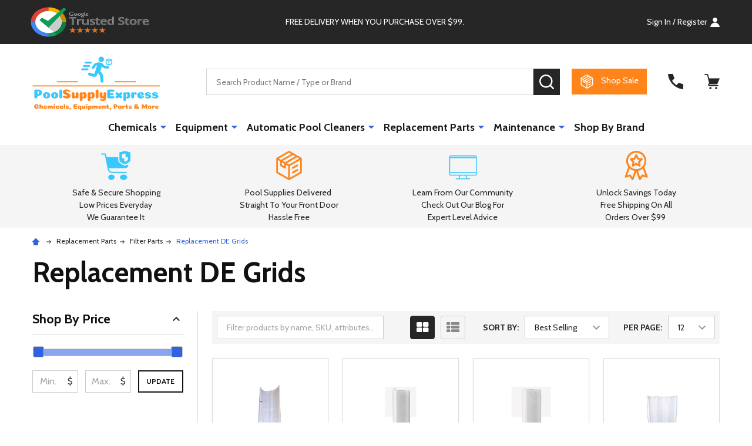

--- FILE ---
content_type: text/html; charset=UTF-8
request_url: https://poolsupplyexpress.com/replacement-parts/filter-parts/replacement-de-grids/
body_size: 28854
content:


    <!DOCTYPE html>
<html class="no-js" lang="en">
        <head>
        <title>Replacement Parts - Filter Parts - Replacement DE Grids - Page 1 - Pool Supply Express</title>
        <link rel="dns-prefetch preconnect" href="https://cdn11.bigcommerce.com/s-as4hux0wzf" crossorigin><link rel="dns-prefetch preconnect" href="https://fonts.googleapis.com/" crossorigin><link rel="dns-prefetch preconnect" href="https://fonts.gstatic.com/" crossorigin>
        <meta name="keywords" content="Replacement DE Grids,Pool DE Grids,Pool Grids,Pool Filter Grids"><meta name="description" content="Pool DE Filter Grids"><link rel='canonical' href='https://poolsupplyexpress.com/replacement-parts/filter-parts/replacement-de-grids/' /><meta name='platform' content='bigcommerce.stencil' />
        
                <link rel="next" href="https://poolsupplyexpress.com/replacement-parts/filter-parts/replacement-de-grids/?page=2">


        <link href="https://cdn11.bigcommerce.com/s-as4hux0wzf/product_images/Pool%20Supply%20Express%20Logo.png?t=1687163901" rel="shortcut icon">
        <meta name="viewport" content="width=device-width, initial-scale=1">

        <script>
            document.documentElement.className = document.documentElement.className.replace('no-js', 'js');
        </script>

        <script>
    function browserSupportsAllFeatures() {
        return window.Promise
            && window.fetch
            && window.URL
            && window.URLSearchParams
            && window.WeakMap
            // object-fit support
            && ('objectFit' in document.documentElement.style);
    }

    function loadScript(src) {
        var js = document.createElement('script');
        js.src = src;
        js.onerror = function () {
            console.error('Failed to load polyfill script ' + src);
        };
        document.head.appendChild(js);
    }

    if (!browserSupportsAllFeatures()) {
        loadScript('https://cdn11.bigcommerce.com/s-as4hux0wzf/stencil/bb6d0ad0-e90d-013c-7e42-46f3b42c3231/e/26a1e520-9bad-013c-70b0-3218dfa2f192/dist/theme-bundle.polyfills.js');
    }
</script>
<!-- preload polyfill -->
<script>!function(n){"use strict";n.loadCSS||(n.loadCSS=function(){});var o=loadCSS.relpreload={};if(o.support=function(){var e;try{e=n.document.createElement("link").relList.supports("preload")}catch(t){e=!1}return function(){return e}}(),o.bindMediaToggle=function(t){var e=t.media||"all";function a(){t.addEventListener?t.removeEventListener("load",a):t.attachEvent&&t.detachEvent("onload",a),t.setAttribute("onload",null),t.media=e}t.addEventListener?t.addEventListener("load",a):t.attachEvent&&t.attachEvent("onload",a),setTimeout(function(){t.rel="stylesheet",t.media="only x"}),setTimeout(a,3e3)},o.poly=function(){if(!o.support())for(var t=n.document.getElementsByTagName("link"),e=0;e<t.length;e++){var a=t[e];"preload"!==a.rel||"style"!==a.getAttribute("as")||a.getAttribute("data-loadcss")||(a.setAttribute("data-loadcss",!0),o.bindMediaToggle(a))}},!o.support()){o.poly();var t=n.setInterval(o.poly,500);n.addEventListener?n.addEventListener("load",function(){o.poly(),n.clearInterval(t)}):n.attachEvent&&n.attachEvent("onload",function(){o.poly(),n.clearInterval(t)})}"undefined"!=typeof exports?exports.loadCSS=loadCSS:n.loadCSS=loadCSS}("undefined"!=typeof global?global:this);</script>
        <script>window.consentManagerTranslations = `{"locale":"en","locales":{"consent_manager.data_collection_warning":"en","consent_manager.accept_all_cookies":"en","consent_manager.gdpr_settings":"en","consent_manager.data_collection_preferences":"en","consent_manager.manage_data_collection_preferences":"en","consent_manager.use_data_by_cookies":"en","consent_manager.data_categories_table":"en","consent_manager.allow":"en","consent_manager.accept":"en","consent_manager.deny":"en","consent_manager.dismiss":"en","consent_manager.reject_all":"en","consent_manager.category":"en","consent_manager.purpose":"en","consent_manager.functional_category":"en","consent_manager.functional_purpose":"en","consent_manager.analytics_category":"en","consent_manager.analytics_purpose":"en","consent_manager.targeting_category":"en","consent_manager.advertising_category":"en","consent_manager.advertising_purpose":"en","consent_manager.essential_category":"en","consent_manager.esential_purpose":"en","consent_manager.yes":"en","consent_manager.no":"en","consent_manager.not_available":"en","consent_manager.cancel":"en","consent_manager.save":"en","consent_manager.back_to_preferences":"en","consent_manager.close_without_changes":"en","consent_manager.unsaved_changes":"en","consent_manager.by_using":"en","consent_manager.agree_on_data_collection":"en","consent_manager.change_preferences":"en","consent_manager.cancel_dialog_title":"en","consent_manager.privacy_policy":"en","consent_manager.allow_category_tracking":"en","consent_manager.disallow_category_tracking":"en"},"translations":{"consent_manager.data_collection_warning":"We use cookies (and other similar technologies) to collect data to improve your shopping experience.","consent_manager.accept_all_cookies":"Accept All Cookies","consent_manager.gdpr_settings":"Settings","consent_manager.data_collection_preferences":"Website Data Collection Preferences","consent_manager.manage_data_collection_preferences":"Manage Website Data Collection Preferences","consent_manager.use_data_by_cookies":" uses data collected by cookies and JavaScript libraries to improve your shopping experience.","consent_manager.data_categories_table":"The table below outlines how we use this data by category. To opt out of a category of data collection, select 'No' and save your preferences.","consent_manager.allow":"Allow","consent_manager.accept":"Accept","consent_manager.deny":"Deny","consent_manager.dismiss":"Dismiss","consent_manager.reject_all":"Reject all","consent_manager.category":"Category","consent_manager.purpose":"Purpose","consent_manager.functional_category":"Functional","consent_manager.functional_purpose":"Enables enhanced functionality, such as videos and live chat. If you do not allow these, then some or all of these functions may not work properly.","consent_manager.analytics_category":"Analytics","consent_manager.analytics_purpose":"Provide statistical information on site usage, e.g., web analytics so we can improve this website over time.","consent_manager.targeting_category":"Targeting","consent_manager.advertising_category":"Advertising","consent_manager.advertising_purpose":"Used to create profiles or personalize content to enhance your shopping experience.","consent_manager.essential_category":"Essential","consent_manager.esential_purpose":"Essential for the site and any requested services to work, but do not perform any additional or secondary function.","consent_manager.yes":"Yes","consent_manager.no":"No","consent_manager.not_available":"N/A","consent_manager.cancel":"Cancel","consent_manager.save":"Save","consent_manager.back_to_preferences":"Back to Preferences","consent_manager.close_without_changes":"You have unsaved changes to your data collection preferences. Are you sure you want to close without saving?","consent_manager.unsaved_changes":"You have unsaved changes","consent_manager.by_using":"By using our website, you're agreeing to our","consent_manager.agree_on_data_collection":"By using our website, you're agreeing to the collection of data as described in our ","consent_manager.change_preferences":"You can change your preferences at any time","consent_manager.cancel_dialog_title":"Are you sure you want to cancel?","consent_manager.privacy_policy":"Privacy Policy","consent_manager.allow_category_tracking":"Allow [CATEGORY_NAME] tracking","consent_manager.disallow_category_tracking":"Disallow [CATEGORY_NAME] tracking"}}`;</script>
        
        <script>
            window.lazySizesConfig = window.lazySizesConfig || {};
            window.lazySizesConfig.loadMode = 1;
        </script>
        <script async src="https://cdn11.bigcommerce.com/s-as4hux0wzf/stencil/bb6d0ad0-e90d-013c-7e42-46f3b42c3231/e/26a1e520-9bad-013c-70b0-3218dfa2f192/dist/theme-bundle.head_async.js"></script>

                <script>
                    (function() {
                        var fonts = ["Google_Cabin_400", "Google_Cabin_700"]
                            .reduce(function(_fonts, font) {
                                var m = font.match(/google_([^_]+)(_(.*))?$/i);
                                if (m) {
                                    _fonts.push([m[1], m[3]]);
                                }
                                return _fonts;
                            }, []);
                        var families = fonts.map(function(font) {
                            return 'family=' + font[0] + (font[1] ? ':wght@' + font[1] : '');
                        }).join('&');
                        function addLink(href, rel, crossorigin) {
                            var link = document.createElement('link');
                            link.href = href;
                            link.rel = rel;
                            if (crossorigin) {
                                link.crossOrigin = crossorigin;
                            }
                            document.head.appendChild(link);
                        }
                        addLink('https://fonts.googleapis.com', 'preconnect');
                        addLink('https://fonts.gstatic.com', 'preconnect', true);
                        addLink('https://fonts.googleapis.com/css2?' + families + '&display=swap', 'stylesheet');
                    })();
                </script>

            <link data-stencil-stylesheet href="https://cdn11.bigcommerce.com/s-as4hux0wzf/stencil/bb6d0ad0-e90d-013c-7e42-46f3b42c3231/e/26a1e520-9bad-013c-70b0-3218dfa2f192/css/theme-0523abc0-5e68-013d-e264-4ed7e8735451.css" rel="stylesheet">
            <!-- Start Tracking Code for analytics_facebook -->

<script>
!function(f,b,e,v,n,t,s){if(f.fbq)return;n=f.fbq=function(){n.callMethod?n.callMethod.apply(n,arguments):n.queue.push(arguments)};if(!f._fbq)f._fbq=n;n.push=n;n.loaded=!0;n.version='2.0';n.queue=[];t=b.createElement(e);t.async=!0;t.src=v;s=b.getElementsByTagName(e)[0];s.parentNode.insertBefore(t,s)}(window,document,'script','https://connect.facebook.net/en_US/fbevents.js');

fbq('set', 'autoConfig', 'false', '1565715270920746');
fbq('dataProcessingOptions', ['LDU'], 0, 0);
fbq('init', '1565715270920746', {"external_id":"a42a75d0-183b-45cd-aa84-94b6b598059c"});
fbq('set', 'agent', 'bigcommerce', '1565715270920746');

function trackEvents() {
    var pathName = window.location.pathname;

    fbq('track', 'PageView', {}, "");

    // Search events start -- only fire if the shopper lands on the /search.php page
    if (pathName.indexOf('/search.php') === 0 && getUrlParameter('search_query')) {
        fbq('track', 'Search', {
            content_type: 'product_group',
            content_ids: [],
            search_string: getUrlParameter('search_query')
        });
    }
    // Search events end

    // Wishlist events start -- only fire if the shopper attempts to add an item to their wishlist
    if (pathName.indexOf('/wishlist.php') === 0 && getUrlParameter('added_product_id')) {
        fbq('track', 'AddToWishlist', {
            content_type: 'product_group',
            content_ids: []
        });
    }
    // Wishlist events end

    // Lead events start -- only fire if the shopper subscribes to newsletter
    if (pathName.indexOf('/subscribe.php') === 0 && getUrlParameter('result') === 'success') {
        fbq('track', 'Lead', {});
    }
    // Lead events end

    // Registration events start -- only fire if the shopper registers an account
    if (pathName.indexOf('/login.php') === 0 && getUrlParameter('action') === 'account_created') {
        fbq('track', 'CompleteRegistration', {}, "");
    }
    // Registration events end

    

    function getUrlParameter(name) {
        var cleanName = name.replace(/[\[]/, '\[').replace(/[\]]/, '\]');
        var regex = new RegExp('[\?&]' + cleanName + '=([^&#]*)');
        var results = regex.exec(window.location.search);
        return results === null ? '' : decodeURIComponent(results[1].replace(/\+/g, ' '));
    }
}

if (window.addEventListener) {
    window.addEventListener("load", trackEvents, false)
}
</script>
<noscript><img height="1" width="1" style="display:none" alt="null" src="https://www.facebook.com/tr?id=1565715270920746&ev=PageView&noscript=1&a=plbigcommerce1.2&eid="/></noscript>

<!-- End Tracking Code for analytics_facebook -->

<!-- Start Tracking Code for analytics_googleanalytics4 -->

<script data-cfasync="false" src="https://cdn11.bigcommerce.com/shared/js/google_analytics4_bodl_subscribers-358423becf5d870b8b603a81de597c10f6bc7699.js" integrity="sha256-gtOfJ3Avc1pEE/hx6SKj/96cca7JvfqllWA9FTQJyfI=" crossorigin="anonymous"></script>
<script data-cfasync="false">
  (function () {
    window.dataLayer = window.dataLayer || [];

    function gtag(){
        dataLayer.push(arguments);
    }

    function initGA4(event) {
         function setupGtag() {
            function configureGtag() {
                gtag('js', new Date());
                gtag('set', 'developer_id.dMjk3Nj', true);
                gtag('config', 'G-V4S1ZB5RW5');
            }

            var script = document.createElement('script');

            script.src = 'https://www.googletagmanager.com/gtag/js?id=G-V4S1ZB5RW5';
            script.async = true;
            script.onload = configureGtag;

            document.head.appendChild(script);
        }

        setupGtag();

        if (typeof subscribeOnBodlEvents === 'function') {
            subscribeOnBodlEvents('G-V4S1ZB5RW5', false);
        }

        window.removeEventListener(event.type, initGA4);
    }

    

    var eventName = document.readyState === 'complete' ? 'consentScriptsLoaded' : 'DOMContentLoaded';
    window.addEventListener(eventName, initGA4, false);
  })()
</script>

<!-- End Tracking Code for analytics_googleanalytics4 -->

<!-- Start Tracking Code for analytics_siteverification -->

<meta name="google-site-verification" content="1ZxdwGX5FIqsRS1BVHaa9L18nUPlcPsvoJnVj7Sgh8Y" />

<!-- End Tracking Code for analytics_siteverification -->


<script type="text/javascript">
fbq('track', 'ViewCategory', {"content_ids":["2278","2289","2287","2290","2288","2286","2285","2284","2283","2282","2281","2279"],"content_type":"product_group","content_category":"Replacement DE Grids"});
</script>
<script type="text/javascript">
var BCData = {};
</script>
<script src='https://searchserverapi1.com/widgets/bigcommerce/init.js?api_key=0u2R4u8B7k' async  ></script><script async defer src="https://tools.luckyorange.com/core/lo.js?site-id=e483b137"></script><script type="text/javascript">
    (function(c,l,a,r,i,t,y){
        c[a]=c[a]||function(){(c[a].q=c[a].q||[]).push(arguments)};
        t=l.createElement(r);t.async=1;t.src="https://www.clarity.ms/tag/"+i;
        y=l.getElementsByTagName(r)[0];y.parentNode.insertBefore(t,y);
    })(window, document, "clarity", "script", "jyfjtdsfme");
</script><!-- Google Tag Manager -->
<script>(function(w,d,s,l,i){w[l]=w[l]||[];w[l].push({'gtm.start':
new Date().getTime(),event:'gtm.js'});var f=d.getElementsByTagName(s)[0],
j=d.createElement(s),dl=l!='dataLayer'?'&l='+l:'';j.async=true;j.src=
'https://www.googletagmanager.com/gtm.js?id='+i+dl;f.parentNode.insertBefore(j,f);
})(window,document,'script','dataLayer','GTM-P4VM8V8M');</script>
<!-- End Google Tag Manager -->
 <script data-cfasync="false" src="https://microapps.bigcommerce.com/bodl-events/1.9.4/index.js" integrity="sha256-Y0tDj1qsyiKBRibKllwV0ZJ1aFlGYaHHGl/oUFoXJ7Y=" nonce="" crossorigin="anonymous"></script>
 <script data-cfasync="false" nonce="">

 (function() {
    function decodeBase64(base64) {
       const text = atob(base64);
       const length = text.length;
       const bytes = new Uint8Array(length);
       for (let i = 0; i < length; i++) {
          bytes[i] = text.charCodeAt(i);
       }
       const decoder = new TextDecoder();
       return decoder.decode(bytes);
    }
    window.bodl = JSON.parse(decodeBase64("[base64]"));
 })()

 </script>

<script nonce="">
(function () {
    var xmlHttp = new XMLHttpRequest();

    xmlHttp.open('POST', 'https://bes.gcp.data.bigcommerce.com/nobot');
    xmlHttp.setRequestHeader('Content-Type', 'application/json');
    xmlHttp.send('{"store_id":"1002890582","timezone_offset":"-8.0","timestamp":"2026-01-16T06:34:13.57920000Z","visit_id":"10419a31-4139-4f7e-ad06-2d0b7bbf585a","channel_id":1}');
})();
</script>

        


            
            
            
            
            
            
            
            
            
            
            
            

        <!-- snippet location htmlhead -->

         
    </head>
    <body class="csscolumns supermarket-layout--default 
        supermarket-style--
        
        supermarket-pageType--category 
        supermarket-page--pages-category 
        supermarket--hideContentNav
        
        
        
        
        
        " id="topOfPage">
        <!-- Google Tag Manager (noscript) -->
<noscript><iframe src="https://www.googletagmanager.com/ns.html?id=GTM-P4VM8V8M"
height="0" width="0" style="display:none;visibility:hidden"></iframe></noscript>
<!-- End Google Tag Manager (noscript) -->

        <!-- snippet location header -->

        <svg data-src="https://cdn11.bigcommerce.com/s-as4hux0wzf/stencil/bb6d0ad0-e90d-013c-7e42-46f3b42c3231/e/26a1e520-9bad-013c-70b0-3218dfa2f192/img/icon-sprite.svg" class="icons-svg-sprite"></svg>

        <header class="header" role="banner" >

    <div class="beautify__topHeader">
        <div class="container">
            <div class="_announce">
                <div data-content-region="header_top_announcement--global"><div data-layout-id="9bad59ff-bbc2-42d0-9a02-a31003a69830">       <div data-sub-layout-container="d916766f-1bad-4ca5-97d2-4f343d16facc" data-layout-name="Layout">
    <style data-container-styling="d916766f-1bad-4ca5-97d2-4f343d16facc">
        [data-sub-layout-container="d916766f-1bad-4ca5-97d2-4f343d16facc"] {
            box-sizing: border-box;
            display: flex;
            flex-wrap: wrap;
            z-index: 0;
            position: relative;
            height: ;
            padding-top: 0px;
            padding-right: 0px;
            padding-bottom: 0px;
            padding-left: 0px;
            margin-top: 0px;
            margin-right: 0px;
            margin-bottom: 0px;
            margin-left: 0px;
            border-width: 0px;
            border-style: solid;
            border-color: #333333;
        }

        [data-sub-layout-container="d916766f-1bad-4ca5-97d2-4f343d16facc"]:after {
            display: block;
            position: absolute;
            top: 0;
            left: 0;
            bottom: 0;
            right: 0;
            background-size: cover;
            z-index: auto;
        }
    </style>

    <div data-sub-layout="5ca704b4-4c5e-4d10-a7ba-9123d6cb9a18">
        <style data-column-styling="5ca704b4-4c5e-4d10-a7ba-9123d6cb9a18">
            [data-sub-layout="5ca704b4-4c5e-4d10-a7ba-9123d6cb9a18"] {
                display: flex;
                flex-direction: column;
                box-sizing: border-box;
                flex-basis: 41.66666666666667%;
                max-width: 41.66666666666667%;
                z-index: 0;
                position: relative;
                height: ;
                padding-top: 0px;
                padding-right: 0px;
                padding-bottom: 0px;
                padding-left: 0px;
                margin-top: 0px;
                margin-right: 0px;
                margin-bottom: 0px;
                margin-left: 0px;
                border-width: 0px;
                border-style: solid;
                border-color: #333333;
                justify-content: center;
            }
            [data-sub-layout="5ca704b4-4c5e-4d10-a7ba-9123d6cb9a18"]:after {
                display: block;
                position: absolute;
                top: 0;
                left: 0;
                bottom: 0;
                right: 0;
                background-size: cover;
                z-index: auto;
            }
            @media only screen and (max-width: 700px) {
                [data-sub-layout="5ca704b4-4c5e-4d10-a7ba-9123d6cb9a18"] {
                    flex-basis: 100%;
                    max-width: 100%;
                }
            }
        </style>
        <div data-widget-id="6eaeb5e1-bf6f-4438-9195-60f0501fa831" data-placement-id="de854c86-5b7d-4517-8a85-3b7180eddf73" data-placement-status="ACTIVE">
        <style>
            .beautify__calloutIcons-6eaeb5e1-bf6f-4438-9195-60f0501fa831 {
                line-height: 1.25;
            }
            .beautify__calloutIcons-6eaeb5e1-bf6f-4438-9195-60f0501fa831 a {
                color: inherit;
                text-decoration: none;
            }
            .beautify__calloutIcons-6eaeb5e1-bf6f-4438-9195-60f0501fa831 [data-link] {
                cursor: pointer;
            }
            .beautify__calloutIcons-6eaeb5e1-bf6f-4438-9195-60f0501fa831 p {
                margin: 0;
            }
            .beautify__calloutIcons-6eaeb5e1-bf6f-4438-9195-60f0501fa831 ._row {
                display: flex;
                flex-wrap: wrap;
                margin: 0 -0.375rem;
            }
            .beautify__calloutIcons-6eaeb5e1-bf6f-4438-9195-60f0501fa831 ._col {
                padding: 3rem 0.375rem;
                text-align: center;
                flex: 1;
            }
            .beautify__calloutIcons-6eaeb5e1-bf6f-4438-9195-60f0501fa831 ._item {
                display: inline-block;
            }
            .beautify__calloutIcons-6eaeb5e1-bf6f-4438-9195-60f0501fa831 ._icon {
                display: block;
                text-align: center;
            }
            .beautify__calloutIcons-6eaeb5e1-bf6f-4438-9195-60f0501fa831 ._icon img,
            .beautify__calloutIcons-6eaeb5e1-bf6f-4438-9195-60f0501fa831 ._icon svg {
                max-width: 100%;
            } 
            .beautify__calloutIcons-6eaeb5e1-bf6f-4438-9195-60f0501fa831 ._heading {
                display: block;
                margin-top: 0.75rem;
            }
            .beautify__calloutIcons-6eaeb5e1-bf6f-4438-9195-60f0501fa831 ._desc {
                display: block;
            }

            @media (max-width: 800px) {
                .beautify__calloutIcons-6eaeb5e1-bf6f-4438-9195-60f0501fa831 ._col {
                    padding: 1.5rem 0.375rem;
                }
            }

                .beautify__calloutIcons-6eaeb5e1-bf6f-4438-9195-60f0501fa831 ._col[data-index="0"] {
                    padding-top: 0px;
                    padding-bottom: 0px;
                    padding-left: 100px;
                    padding-right: 0px;
                    text-align: center;
                }
                .beautify__calloutIcons-6eaeb5e1-bf6f-4438-9195-60f0501fa831 [data-index="0"] a:hover,
                .beautify__calloutIcons-6eaeb5e1-bf6f-4438-9195-60f0501fa831 [data-index="0"] a:focus,
                .beautify__calloutIcons-6eaeb5e1-bf6f-4438-9195-60f0501fa831 [data-index="0"] [data-link]:hover,
                .beautify__calloutIcons-6eaeb5e1-bf6f-4438-9195-60f0501fa831 [data-index="0"] [data-link]:focus {
                }
                .beautify__calloutIcons-6eaeb5e1-bf6f-4438-9195-60f0501fa831 [data-index="0"] ._icon {
                    text-align: center;
                        margin: auto;
                            width: 210px;
                            height: 75px;
                }
                .beautify__calloutIcons-6eaeb5e1-bf6f-4438-9195-60f0501fa831 [data-index="0"] ._icon img,
                .beautify__calloutIcons-6eaeb5e1-bf6f-4438-9195-60f0501fa831 [data-index="0"] ._icon svg {
                            width: 100%;
                            max-height: 100%;
                    fill: #ECB9E4;
                }
                .beautify__calloutIcons-6eaeb5e1-bf6f-4438-9195-60f0501fa831 [data-index="0"] ._heading {
                    text-align: center;
                        font-size: 12px;
                }
                .beautify__calloutIcons-6eaeb5e1-bf6f-4438-9195-60f0501fa831 [data-index="0"] ._desc {
                    text-align: center;
                        font-size: 12px;
                }
                @media (max-width: 550px) {
                    .beautify__calloutIcons-6eaeb5e1-bf6f-4438-9195-60f0501fa831 [data-index="0"] ._heading {
                    }
                    .beautify__calloutIcons-6eaeb5e1-bf6f-4438-9195-60f0501fa831 [data-index="0"] ._desc {
                    }
                }
                @media (min-width: 551px) and (max-width: 800px) {
                    .beautify__calloutIcons-6eaeb5e1-bf6f-4438-9195-60f0501fa831 ._col[data-index="0"] {
                        padding-top: 10px;
                        padding-bottom: 10px;
                        padding-left: 65px;
                        padding-right: 0px;
                        text-align: center;
                    }
                    .beautify__calloutIcons-6eaeb5e1-bf6f-4438-9195-60f0501fa831 ._col[data-index="0"] ._icon {
                        text-align: center;
                    }
                    .beautify__calloutIcons-6eaeb5e1-bf6f-4438-9195-60f0501fa831 [data-index="0"] ._heading {
                        text-align: center;
                    }
                    .beautify__calloutIcons-6eaeb5e1-bf6f-4438-9195-60f0501fa831 [data-index="0"] ._desc {
                        text-align: center;
                    }
                }
                @media (min-width: 801px) {
                    .beautify__calloutIcons-6eaeb5e1-bf6f-4438-9195-60f0501fa831 ._col[data-index="0"] {
                        padding-top: 0px;
                        padding-bottom: 0px;
                        padding-left: 0px;
                        padding-right: 0px;
                        text-align: center;
                    }
                    .beautify__calloutIcons-6eaeb5e1-bf6f-4438-9195-60f0501fa831 ._col[data-index="0"] ._item {
                    }
                    .beautify__calloutIcons-6eaeb5e1-bf6f-4438-9195-60f0501fa831 [data-index="0"] ._icon {
                        text-align: center;
                    }
                    .beautify__calloutIcons-6eaeb5e1-bf6f-4438-9195-60f0501fa831 [data-index="0"] ._heading {
                        text-align: center;
                    }
                    .beautify__calloutIcons-6eaeb5e1-bf6f-4438-9195-60f0501fa831 [data-index="0"] ._desc {
                        text-align: center;
                    }
                }
        </style>
        <div class="beautify__calloutIcons beautify__calloutIcons-6eaeb5e1-bf6f-4438-9195-60f0501fa831" id="beautify__calloutIcons-6eaeb5e1-bf6f-4438-9195-60f0501fa831">
                <div class="container">
                    <div class="_row">
                            <div class="_col" data-index="0">
                                <div class="_item _item--style-large">
                                    <div class="_icon">
                                            <img src="https://cdn11.bigcommerce.com/s-as4hux0wzf/images/stencil/original/image-manager/pool-supply-express-trusted.png?t=1717398496" alt="">
                                                                            </div>
                                </div>
                            </div>
                    </div>
                </div>
        </div>
        <script>
            (function() {
                window.PapaThemesBeautifyWidgetCalloutIcons = window.PapaThemesBeautifyWidgetCalloutIcons || [];
                window.PapaThemesBeautifyWidgetCalloutIcons.push({
                    elementId: 'beautify__calloutIcons-6eaeb5e1-bf6f-4438-9195-60f0501fa831',
                    widgetId: '6eaeb5e1-bf6f-4438-9195-60f0501fa831',
                    data: {"_":{"context":{"activeCurrencyCode":"USD","isEditorMode":false,"settings":{"cdn_url":"https://cdn11.bigcommerce.com/s-as4hux0wzf"}},"id":"6eaeb5e1-bf6f-4438-9195-60f0501fa831"},"items":[{"text":"<p>1000's of Postive Reviews!</p>","desc":"Enter Your Text","icon":"image","style":"large","iconSize":"custom","iconColor":"#ECB9E4","fontColor":"#000000","textStyle":"default","descStyle":"default","width":{"type":"auto","pixel":{"type":"px","value":100},"percent":{"type":"%","value":20},"tabletPixel":{"type":"px","value":100},"mobilePixel":{"type":"px","value":100},"tabletPercent":{"type":"%","value":20},"mobilePercent":{"type":"%","value":20}},"fontFamily":"inherit","fontWeight":"400","align":{"tablet":"center","mobile":"center","desktop":"center"},"useContainer":true,"iconImage":{"src":"https://cdn11.bigcommerce.com/s-as4hux0wzf/images/stencil/original/image-manager/pool-supply-express-trusted.png?t=1717398496","type":"IMAGE_MANAGER","data":{"name":"pool-supply-express-trusted.png","imageUrl":"https://cdn11.bigcommerce.com/s-as4hux0wzf/images/stencil/original/image-manager/pool-supply-express-trusted.png?t=1717398496","url80wide":"https://cdn11.bigcommerce.com/s-as4hux0wzf/images/stencil/80w/image-manager/pool-supply-express-trusted.png?t=1717398496","url160wide":"https://cdn11.bigcommerce.com/s-as4hux0wzf/images/stencil/160w/image-manager/pool-supply-express-trusted.png?t=1717398496","url320wide":"https://cdn11.bigcommerce.com/s-as4hux0wzf/images/stencil/320w/image-manager/pool-supply-express-trusted.png?t=1717398496","url640wide":"https://cdn11.bigcommerce.com/s-as4hux0wzf/images/stencil/640w/image-manager/pool-supply-express-trusted.png?t=1717398496","url960wide":"https://cdn11.bigcommerce.com/s-as4hux0wzf/images/stencil/960w/image-manager/pool-supply-express-trusted.png?t=1717398496","url1280wide":"https://cdn11.bigcommerce.com/s-as4hux0wzf/images/stencil/1280w/image-manager/pool-supply-express-trusted.png?t=1717398496","url1920wide":"https://cdn11.bigcommerce.com/s-as4hux0wzf/images/stencil/1920w/image-manager/pool-supply-express-trusted.png?t=1717398496","thumbnailUrl":"https://cdn11.bigcommerce.com/s-as4hux0wzf/images/stencil/320w/image-manager/pool-supply-express-trusted.png?t=1717398496"}},"fontSize":{"type":"px","value":16},"descFontColor":"#000000","iconWidth":{"type":"px","value":210},"textVisibility":"hide","fontColorHover":"#de7bce","descVisibility":"hide","descFontFamily":"inherit","descFontWeight":"400","iconHeight":{"type":"px","value":75},"descFontSize":{"type":"px","value":16},"descFontColorHover":"#de7bce","fontSizeMobile":{"type":"px","value":12},"padding":{"tablet":{"top":{"type":"px","value":"10"},"left":{"type":"px","value":"65"},"right":{"type":"px","value":"0"},"bottom":{"type":"px","value":"10"}},"mobile":{"top":{"type":"px","value":"0"},"left":{"type":"px","value":"100"},"right":{"type":"px","value":"0"},"bottom":{"type":"px","value":"0"}},"desktop":{"top":{"type":"px","value":"0"},"left":{"type":"px","value":"0"},"right":{"type":"px","value":"0"},"bottom":{"type":"px","value":"0"}}},"descFontSizeMobile":{"type":"px","value":12}}]},
                    iconUrl: 'https://d2lz7267o80s75.cloudfront.net/widgets/0.3.4/callout-icons.svg'
                });
            })();
        </script>
        <script src="https://d2lz7267o80s75.cloudfront.net/widgets/0.3.4/callout-icons.js" async="" defer=""></script>
    <!-- ###VERSION:0.3.4### --></div>
    </div>
    <div data-sub-layout="6257534a-3c67-48c9-8d9c-4777aabab8bf">
        <style data-column-styling="6257534a-3c67-48c9-8d9c-4777aabab8bf">
            [data-sub-layout="6257534a-3c67-48c9-8d9c-4777aabab8bf"] {
                display: flex;
                flex-direction: column;
                box-sizing: border-box;
                flex-basis: 58.333333333333336%;
                max-width: 58.333333333333336%;
                z-index: 0;
                position: relative;
                height: ;
                padding-top: 0px;
                padding-right: 0px;
                padding-bottom: 0px;
                padding-left: 5px;
                margin-top: 0px;
                margin-right: 0px;
                margin-bottom: 0px;
                margin-left: 0px;
                border-width: 0px;
                border-style: solid;
                border-color: #333333;
                justify-content: center;
            }
            [data-sub-layout="6257534a-3c67-48c9-8d9c-4777aabab8bf"]:after {
                display: block;
                position: absolute;
                top: 0;
                left: 0;
                bottom: 0;
                right: 0;
                background-size: cover;
                z-index: auto;
            }
            @media only screen and (max-width: 700px) {
                [data-sub-layout="6257534a-3c67-48c9-8d9c-4777aabab8bf"] {
                    flex-basis: 100%;
                    max-width: 100%;
                }
            }
        </style>
        <div data-widget-id="bf0c3088-5644-43a9-b680-4a5b3a6e71b9" data-placement-id="9faa51d2-2ea1-4695-b3a6-d802cdd8e386" data-placement-status="ACTIVE"><p data-marquee="">
FREE DELIVERY WHEN YOU PURCHASE OVER $99.</p>
</div>
    </div>
</div>

</div></div>
            </div>
            <div class="_user">

                <div class="_account">
                        <a href="/login.php">
                            <span class="_label">
                                Sign In
                                    / Register
                            </span>
                            <svg class="icon"><use xlink:href="#icon-account" /></svg>
                        </a>
                </div>

            </div>
        </div>
    </div>
    <div class="beautify__mainHeader _hasImg _left">
        <div class="container">
            <a href="#" class="mobileMenu-toggle" data-mobile-menu-toggle="menu">
                <span class="mobileMenu-toggleIcon"><span class="_icon"></span></span>
                <span class="_label sr-only">Menu</span>
            </a>
            
                <div class="header-logo _isImg">
                    <a href="https://poolsupplyexpress.com/" data-instantload='{"page":"home"}'>
            <div class="header-logo-image-container">
                <img class="header-logo-image" src="https://cdn11.bigcommerce.com/s-as4hux0wzf/images/stencil/260x97/logo-no-background_1682140835__89130.original.png" srcset="https://cdn11.bigcommerce.com/s-as4hux0wzf/images/stencil/260x97/logo-no-background_1682140835__89130.original.png 1x, https://cdn11.bigcommerce.com/s-as4hux0wzf/images/stencil/520w/logo-no-background_1682140835__89130.original.png 2x" alt="Pool Supply Express" title="Pool Supply Express">
            </div>
</a>
                </div>

            <div class="_searchBar">
                <div class="beautify__quickSearch is-open" data-prevent-quick-search-close>
    <!-- snippet location forms_search -->
    <form class="form" action="/search.php">
        <fieldset class="form-fieldset">
            <div class="form-field">
                <label class="is-srOnly" for="search_query">Search</label>
                <div class="form-prefixPostfix">
                    <input class="form-input" data-search-quick name="search_query" id="search_query" data-error-message="Search field cannot be empty." placeholder="Search Product Name / Type or Brand" autocomplete="off">
                    <button type="button" class="button _close" data-quick-search-close><svg class="icon"><use xlink:href="#icon-close"></use></svg><span class="sr-only">Close</span></button>
                    <button type="submit" class="button _submit"><svg class="icon"><use xlink:href="#icon-bs-search"></use></svg><span class="sr-only">Search</span></button>
                </div>
            </div>
        </fieldset>
    </form>
</div>
            </div>

            <ul class="navUser-section">
                <li class="navUser-item navUser-item--region">
                    <div data-content-region="header_navuser--global"><div data-layout-id="eb29229c-1fae-4fcc-9c44-e146d96a7297">       <div data-sub-layout-container="a2a3008c-e3e9-4248-b12b-c18cf58fed8f" data-layout-name="Layout">
    <style data-container-styling="a2a3008c-e3e9-4248-b12b-c18cf58fed8f">
        [data-sub-layout-container="a2a3008c-e3e9-4248-b12b-c18cf58fed8f"] {
            box-sizing: border-box;
            display: flex;
            flex-wrap: wrap;
            z-index: 0;
            position: relative;
            height: ;
            padding-top: 0px;
            padding-right: 0px;
            padding-bottom: 0px;
            padding-left: 0px;
            margin-top: 0px;
            margin-right: 0px;
            margin-bottom: 0px;
            margin-left: 0px;
            border-width: 0px;
            border-style: solid;
            border-color: #333333;
        }

        [data-sub-layout-container="a2a3008c-e3e9-4248-b12b-c18cf58fed8f"]:after {
            display: block;
            position: absolute;
            top: 0;
            left: 0;
            bottom: 0;
            right: 0;
            background-size: cover;
            z-index: auto;
        }
    </style>

    <div data-sub-layout="88c92f28-45f1-4e0b-8c2a-55026984fbba">
        <style data-column-styling="88c92f28-45f1-4e0b-8c2a-55026984fbba">
            [data-sub-layout="88c92f28-45f1-4e0b-8c2a-55026984fbba"] {
                display: flex;
                flex-direction: column;
                box-sizing: border-box;
                flex-basis: 100%;
                max-width: 100%;
                z-index: 0;
                position: relative;
                height: ;
                background-color: rgba(255, 133, 27, 1);
                padding-top: 0px;
                padding-right: 20px;
                padding-bottom: 0px;
                padding-left: 20px;
                margin-top: 0px;
                margin-right: 0px;
                margin-bottom: 0px;
                margin-left: 20px;
                border-width: 0px;
                border-style: solid;
                border-color: #333333;
                justify-content: center;
            }
            [data-sub-layout="88c92f28-45f1-4e0b-8c2a-55026984fbba"]:after {
                display: block;
                position: absolute;
                top: 0;
                left: 0;
                bottom: 0;
                right: 0;
                background-size: cover;
                z-index: -1;
                content: '';
            }
            @media only screen and (max-width: 700px) {
                [data-sub-layout="88c92f28-45f1-4e0b-8c2a-55026984fbba"] {
                    flex-basis: 100%;
                    max-width: 100%;
                }
            }
        </style>
        <div data-widget-id="a60900ec-09b8-4cbf-95df-77ffcf4ba2ff" data-placement-id="e42ade2a-a801-4cb2-89fd-3de1674a8eef" data-placement-status="ACTIVE">
        <style>
            .beautify__calloutIcons-a60900ec-09b8-4cbf-95df-77ffcf4ba2ff {
                line-height: 1.25;
            }
            .beautify__calloutIcons-a60900ec-09b8-4cbf-95df-77ffcf4ba2ff a {
                color: inherit;
                text-decoration: none;
            }
            .beautify__calloutIcons-a60900ec-09b8-4cbf-95df-77ffcf4ba2ff [data-link] {
                cursor: pointer;
            }
            .beautify__calloutIcons-a60900ec-09b8-4cbf-95df-77ffcf4ba2ff p {
                margin: 0;
            }
            .beautify__calloutIcons-a60900ec-09b8-4cbf-95df-77ffcf4ba2ff ._row {
                display: flex;
                flex-wrap: wrap;
                margin: 0 -0.375rem;
            }
            .beautify__calloutIcons-a60900ec-09b8-4cbf-95df-77ffcf4ba2ff ._col {
                padding: 3rem 0.375rem;
                text-align: center;
                flex: 1;
            }
            .beautify__calloutIcons-a60900ec-09b8-4cbf-95df-77ffcf4ba2ff ._item {
                display: inline-block;
            }
            .beautify__calloutIcons-a60900ec-09b8-4cbf-95df-77ffcf4ba2ff ._icon {
                display: block;
                text-align: center;
            }
            .beautify__calloutIcons-a60900ec-09b8-4cbf-95df-77ffcf4ba2ff ._icon img,
            .beautify__calloutIcons-a60900ec-09b8-4cbf-95df-77ffcf4ba2ff ._icon svg {
                max-width: 100%;
            } 
            .beautify__calloutIcons-a60900ec-09b8-4cbf-95df-77ffcf4ba2ff ._heading {
                display: block;
                margin-top: 0.75rem;
            }
            .beautify__calloutIcons-a60900ec-09b8-4cbf-95df-77ffcf4ba2ff ._desc {
                display: block;
            }

            @media (max-width: 800px) {
                .beautify__calloutIcons-a60900ec-09b8-4cbf-95df-77ffcf4ba2ff ._col {
                    padding: 1.5rem 0.375rem;
                }
            }

                .beautify__calloutIcons-a60900ec-09b8-4cbf-95df-77ffcf4ba2ff ._col[data-index="0"] {
                    padding-top: 10px;
                    padding-bottom: 10px;
                    padding-left: 0px;
                    padding-right: 0px;
                    text-align: center;
                        color: rgba(255,255,255,1);
                }
                .beautify__calloutIcons-a60900ec-09b8-4cbf-95df-77ffcf4ba2ff [data-index="0"] a:hover,
                .beautify__calloutIcons-a60900ec-09b8-4cbf-95df-77ffcf4ba2ff [data-index="0"] a:focus,
                .beautify__calloutIcons-a60900ec-09b8-4cbf-95df-77ffcf4ba2ff [data-index="0"] [data-link]:hover,
                .beautify__calloutIcons-a60900ec-09b8-4cbf-95df-77ffcf4ba2ff [data-index="0"] [data-link]:focus {
                        color: rgba(255,255,255,1);
                }
                .beautify__calloutIcons-a60900ec-09b8-4cbf-95df-77ffcf4ba2ff [data-index="0"] ._icon {
                    text-align: center;
                        margin-left: auto;
                        margin: auto;
                            width: 24px;
                            height: 24px;
                }
                .beautify__calloutIcons-a60900ec-09b8-4cbf-95df-77ffcf4ba2ff [data-index="0"] ._icon img,
                .beautify__calloutIcons-a60900ec-09b8-4cbf-95df-77ffcf4ba2ff [data-index="0"] ._icon svg {
                            width: 100%;
                            max-height: 100%;
                    fill: rgba(255,255,255,1);
                }
                .beautify__calloutIcons-a60900ec-09b8-4cbf-95df-77ffcf4ba2ff [data-index="0"] ._heading {
                    text-align: center;
                        margin-right: auto;
                                            font-family: inherit;
                        font-weight: 400;
                        font-size: 12px;
                }
                .beautify__calloutIcons-a60900ec-09b8-4cbf-95df-77ffcf4ba2ff [data-index="0"] ._desc {
                    text-align: center;
                        margin-right: auto;
                        font-size: 12px;
                }
                @media (max-width: 550px) {
                    .beautify__calloutIcons-a60900ec-09b8-4cbf-95df-77ffcf4ba2ff [data-index="0"] ._heading {
                    }
                    .beautify__calloutIcons-a60900ec-09b8-4cbf-95df-77ffcf4ba2ff [data-index="0"] ._desc {
                    }
                }
                @media (min-width: 551px) and (max-width: 800px) {
                    .beautify__calloutIcons-a60900ec-09b8-4cbf-95df-77ffcf4ba2ff ._col[data-index="0"] {
                        padding-top: 10px;
                        padding-bottom: 10px;
                        padding-left: 0px;
                        padding-right: 0px;
                        text-align: center;
                            color: rgba(255,255,255,1);
                    }
                    .beautify__calloutIcons-a60900ec-09b8-4cbf-95df-77ffcf4ba2ff ._col[data-index="0"] ._icon {
                        text-align: center;
                    }
                    .beautify__calloutIcons-a60900ec-09b8-4cbf-95df-77ffcf4ba2ff [data-index="0"] ._heading {
                        text-align: center;
                            font-size: 12px;
                    }
                    .beautify__calloutIcons-a60900ec-09b8-4cbf-95df-77ffcf4ba2ff [data-index="0"] ._desc {
                        text-align: center;
                    }
                }
                @media (min-width: 801px) {
                    .beautify__calloutIcons-a60900ec-09b8-4cbf-95df-77ffcf4ba2ff ._col[data-index="0"] {
                        padding-top: 10px;
                        padding-bottom: 10px;
                        padding-left: 0px;
                        padding-right: 0px;
                        text-align: center;
                    }
                    .beautify__calloutIcons-a60900ec-09b8-4cbf-95df-77ffcf4ba2ff ._col[data-index="0"] ._item {
                            display: grid;
                            grid-template:
                                "icon text" max-content
                                "icon desc" auto
                                / max-content minmax(min-content, max-content);
                    }
                    .beautify__calloutIcons-a60900ec-09b8-4cbf-95df-77ffcf4ba2ff [data-index="0"] ._icon {
                        text-align: center;
                            margin-right: 1.5rem;
                            grid-area: icon;
                    }
                    .beautify__calloutIcons-a60900ec-09b8-4cbf-95df-77ffcf4ba2ff [data-index="0"] ._heading {
                        text-align: center;
                            margin-top: 0;
                            grid-area: text;
                            font-size: 14px;
                    }
                    .beautify__calloutIcons-a60900ec-09b8-4cbf-95df-77ffcf4ba2ff [data-index="0"] ._desc {
                        text-align: center;
                            grid-area: desc;
                    }
                }
        </style>
        <div class="beautify__calloutIcons beautify__calloutIcons-a60900ec-09b8-4cbf-95df-77ffcf4ba2ff" id="beautify__calloutIcons-a60900ec-09b8-4cbf-95df-77ffcf4ba2ff">
                <div class="container">
                    <div class="_row">
                            <div class="_col" data-index="0">
                                <div class="_item _item--style-left" data-link="/chemicals/" role="button" tab-index="0">
                                    <div class="_icon">
                                            <svg><use xlink:href="#papathemes-widget-icon-box"></use></svg>
                                    </div>
                                        <div class="_heading" data-editable-content="items.0.text"><p>Shop Sale</p></div>
                                </div>
                            </div>
                    </div>
                </div>
        </div>
        <script>
            (function() {
                window.PapaThemesBeautifyWidgetCalloutIcons = window.PapaThemesBeautifyWidgetCalloutIcons || [];
                window.PapaThemesBeautifyWidgetCalloutIcons.push({
                    elementId: 'beautify__calloutIcons-a60900ec-09b8-4cbf-95df-77ffcf4ba2ff',
                    widgetId: 'a60900ec-09b8-4cbf-95df-77ffcf4ba2ff',
                    data: {"_":{"context":{"activeCurrencyCode":"USD","isEditorMode":false,"settings":{"cdn_url":"https://cdn11.bigcommerce.com/s-as4hux0wzf"}},"id":"a60900ec-09b8-4cbf-95df-77ffcf4ba2ff"},"items":[{"text":"<p>Shop Sale</p>","desc":"Enter Your Text","icon":"box","link":"/chemicals/","style":"left","iconSize":"custom","iconColor":"rgba(255,255,255,1)","fontColor":"rgba(255,255,255,1)","textStyle":"custom","descStyle":"default","width":{"type":"auto","pixel":{"type":"px","value":100},"percent":{"type":"%","value":20},"tabletPixel":{"type":"px","value":100},"mobilePixel":{"type":"px","value":100},"tabletPercent":{"type":"%","value":20},"mobilePercent":{"type":"%","value":20}},"fontFamily":"inherit","fontWeight":"400","align":{"tablet":"center","mobile":"center","desktop":"center"},"useContainer":true,"iconImage":{"src":"https://source.unsplash.com/piBorUFXHhU/100x100","type":"IMAGE_MANAGER"},"fontSize":{"type":"px","value":14},"descFontColor":"#000000","iconWidth":{"type":"px","value":24},"textVisibility":"show","fontColorHover":"rgba(255,255,255,1)","descVisibility":"hide","descFontFamily":"inherit","descFontWeight":"400","iconHeight":{"type":"px","value":24},"descFontSize":{"type":"px","value":16},"descFontColorHover":"#de7bce","fontSizeMobile":{"type":"px","value":12},"padding":{"tablet":{"top":{"type":"px","value":"10"},"left":{"type":"px","value":"0"},"right":{"type":"px","value":"0"},"bottom":{"type":"px","value":"10"}},"mobile":{"top":{"type":"px","value":"10"},"left":{"type":"px","value":"0"},"right":{"type":"px","value":"0"},"bottom":{"type":"px","value":"10"}},"desktop":{"top":{"type":"px","value":"10"},"left":{"type":"px","value":"0"},"right":{"type":"px","value":"0"},"bottom":{"type":"px","value":"10"}}},"descFontSizeMobile":{"type":"px","value":12}}]},
                    iconUrl: 'https://d2lz7267o80s75.cloudfront.net/widgets/0.3.4/callout-icons.svg'
                });
            })();
        </script>
        <script src="https://d2lz7267o80s75.cloudfront.net/widgets/0.3.4/callout-icons.js" async="" defer=""></script>
    <!-- ###VERSION:0.3.4### --></div>
    </div>
</div>

</div></div>
                </li>
                <li class="navUser-item navUser-item--phone">
                    <a class="navUser-action" href="tel:602-529-1901" title="Call Us: 602-529-1901">
                        <svg class="icon"><use xlink:href="#icon-phone" /></svg>
                        <span class="_label">Call Us<span class="_phoneNumber">602-529-1901</span></span>
                    </a>
                </li>
            
            
                <li class="navUser-item navUser-item--compare">
                    <a class="navUser-action navUser-action--compare" href="/compare" title="Compare" data-compare-nav>
                        <svg class="icon"><use xlink:href="#icon-compare" /></svg>
                        <span class="_label">Compare <span class="countPill countPill--positive countPill--alt"></span></span>
                        
                    </a>
                </li>
                

                <li class="navUser-item navUser-item--recentlyViewed">
                    <a class="navUser-action navUser-action--recentlyViewed" href="#recently-viewed" data-dropdown="recently-viewed-dropdown" data-options="align:right" title="Recently Viewed" style="display:none">
                        <svg class="icon"><use xlink:href="#icon-recent-list" /></svg>
                        <span class="_label">Recently Viewed</span>
                    </a>
                    <div class="dropdown-menu" id="recently-viewed-dropdown" data-dropdown-content aria-hidden="true"></div>
                </li>
            
                <li class="navUser-item navUser-item--cart">
                    <a
                        class="navUser-action navUser-action--cart"
                        data-cart-preview
                        data-toggle="cart-preview-dropdown"
                        href="/cart.php"
                        title="Cart">
                        <svg class="icon"><use xlink:href="#icon-cart" /></svg>
                        <span class="_label">Cart</span> <span class="countPill cart-quantity"></span>
                    </a>
                    <div class="previewCart-overlay"></div>
                    <div class="dropdown-menu" id="cart-preview-dropdown" aria-hidden="true"></div>
                </li>
            </ul>
        </div>
    </div>

    <div class="navPages-container" id="menu" data-menu>
        <div class="container" id="bf-fix-menu-mobile">
            <nav class="navPages">
    <ul class="navPages-list">
                <li class="navPages-item navPages-item--id-66">
                    <a class="navPages-action-toggle" href="#"
    data-collapsible="navPages-66">
    <span class="_more">More <svg class="icon"><use xlink:href="#icon-add"></use></svg></span>
    <span class="_less"><svg class="icon"><use xlink:href="#icon-arrow-left"></use></svg> Back</span>
</a>
<a class="navPages-action has-subMenu " href="https://poolsupplyexpress.com/chemicals/"
    href="https://poolsupplyexpress.com/chemicals/"
    data-instantload
    
>Chemicals</a>
<a class="navPages-action-toggle-desktop" href="#" data-collapsible="navPages-66" title="More"><svg class="icon"><use xlink:href="#icon-caret-down"></use></svg></a>
<div class="navPage-subMenu
    " id="navPages-66">
    <ul class="navPage-subMenu-list">
            <!-- 0 -->
            <li class="navPage-subMenu-item">
                    <a class="navPage-subMenu-action" href="https://poolsupplyexpress.com/chemicals/chlorine-tabs/" data-instantload >Chlorine Tabs</a>
            </li>
            <!-- 1 -->
            <li class="navPage-subMenu-item">
                    <a class="navPage-subMenu-action" href="https://poolsupplyexpress.com/chemicals/shock/" data-instantload >Shock</a>
            </li>
            <!-- 2 -->
            <li class="navPage-subMenu-item">
                    <a class="navPage-subMenu-action" href="https://poolsupplyexpress.com/chemicals/acid/" data-instantload >Acid</a>
            </li>
            <!-- 3 -->
            <li class="navPage-subMenu-item">
                    <a class="navPage-subMenu-action" href="https://poolsupplyexpress.com/chemicals/chemical-floaters/" data-instantload >Chemical Floaters</a>
            </li>
            <!-- 4 -->
            <li class="navPage-subMenu-item">
                    <a class="navPage-subMenu-action" href="https://poolsupplyexpress.com/chemicals/balancers/" data-instantload >Balancers</a>
            </li>
            <!-- 5 -->
            <li class="navPage-subMenu-item">
                    <a class="navPage-subMenu-action" href="https://poolsupplyexpress.com/chemicals/algaecide/" data-instantload >Algaecide</a>
            </li>
            <!-- 6 -->
            <li class="navPage-subMenu-item">
                    <a class="navPage-subMenu-action" href="https://poolsupplyexpress.com/chemicals/clarifers/" data-instantload >Clarifers</a>
            </li>
            <!-- 7 -->
            <li class="navPage-subMenu-item">
                    <a class="navPage-subMenu-action" href="https://poolsupplyexpress.com/chemicals/phosphate-removers/" data-instantload >Phosphate Removers</a>
            </li>
            <!-- 8 -->
            <li class="navPage-subMenu-item">
                    <a class="navPage-subMenu-action" href="https://poolsupplyexpress.com/chemicals/specialty/" data-instantload >Specialty</a>
            </li>
            <!-- 9 -->
            <li class="navPage-subMenu-item">
                    <a class="navPage-subMenu-action" href="https://poolsupplyexpress.com/chemicals/metal-removers/" data-instantload >Metal Removers</a>
            </li>
            <!-- 10 -->
            <li class="navPage-subMenu-item">
                    <a class="navPage-subMenu-action" href="https://poolsupplyexpress.com/chemicals/enzymes/" data-instantload >Enzymes</a>
            </li>
    </ul>
</div>
                </li>
                <li class="navPages-item navPages-item--id-69">
                    <a class="navPages-action-toggle" href="#"
    data-collapsible="navPages-69">
    <span class="_more">More <svg class="icon"><use xlink:href="#icon-add"></use></svg></span>
    <span class="_less"><svg class="icon"><use xlink:href="#icon-arrow-left"></use></svg> Back</span>
</a>
<a class="navPages-action has-subMenu " href="https://poolsupplyexpress.com/equipment/"
    href="https://poolsupplyexpress.com/equipment/"
    data-instantload
    
>Equipment</a>
<a class="navPages-action-toggle-desktop" href="#" data-collapsible="navPages-69" title="More"><svg class="icon"><use xlink:href="#icon-caret-down"></use></svg></a>
<div class="navPage-subMenu
    " id="navPages-69">
    <ul class="navPage-subMenu-list">
            <!-- 11 -->
            <li class="navPage-subMenu-item">
                    <a class="navPages-action-toggle" href="#"
                        data-collapsible="navPages-90">
                        <span class="_more">More <svg class="icon"><use xlink:href="#icon-add"></use></svg></span>
                        <span class="_less">Close <svg class="icon"><use xlink:href="#icon-minus"></use></svg></span>
                    </a>
                    <a
                        class="navPage-subMenu-action has-subMenu"
                        href="https://poolsupplyexpress.com/equipment/pumps/"
                        data-instantload
                        
                    >Pumps</a>
                    <a class="navPages-action-toggle-desktop" href="#" data-collapsible="navPages-90" title="More"><svg class="icon"><use xlink:href="#icon-caret-down"></use></svg></a>
                    <ul class="navPage-childList" id="navPages-90">
                            <!-- 12 -->
                            <li class="navPage-childList-item">
                                    <a class="navPage-childList-action" data-instantload href="https://poolsupplyexpress.com/equipment/pumps/variable-speed-pumps/" >Variable Speed Pumps</a>
                            </li>
                            <!-- 13 -->
                            <li class="navPage-childList-item">
                                    <a class="navPage-childList-action" data-instantload href="https://poolsupplyexpress.com/equipment/pumps/single-speed-pool-pumps/" >Single Speed Pool Pumps</a>
                            </li>
                            <!-- 14 -->
                            <li class="navPage-childList-item">
                                    <a class="navPage-childList-action" data-instantload href="https://poolsupplyexpress.com/equipment/pumps/booster-pumps/" >Booster Pumps</a>
                            </li>
                            <!-- 15 -->
                            <li class="navPage-childList-item">
                                    <a class="navPage-childList-action" data-instantload href="https://poolsupplyexpress.com/equipment/pumps/utility-pumps/" >Utility Pumps</a>
                            </li>
                    </ul>
            </li>
            <!-- 16 -->
            <li class="navPage-subMenu-item">
                    <a class="navPages-action-toggle" href="#"
                        data-collapsible="navPages-71">
                        <span class="_more">More <svg class="icon"><use xlink:href="#icon-add"></use></svg></span>
                        <span class="_less">Close <svg class="icon"><use xlink:href="#icon-minus"></use></svg></span>
                    </a>
                    <a
                        class="navPage-subMenu-action has-subMenu"
                        href="https://poolsupplyexpress.com/equipment/pool-filters/"
                        data-instantload
                        
                    >Pool Filters</a>
                    <a class="navPages-action-toggle-desktop" href="#" data-collapsible="navPages-71" title="More"><svg class="icon"><use xlink:href="#icon-caret-down"></use></svg></a>
                    <ul class="navPage-childList" id="navPages-71">
                            <!-- 17 -->
                            <li class="navPage-childList-item">
                                    <a class="navPage-childList-action" data-instantload href="https://poolsupplyexpress.com/equipment/pool-filters/cartidge-filters/" >Cartidge Filters</a>
                            </li>
                            <!-- 18 -->
                            <li class="navPage-childList-item">
                                    <a class="navPage-childList-action" data-instantload href="https://poolsupplyexpress.com/equipment/pool-filters/de-filters/" >DE Filters</a>
                            </li>
                            <!-- 19 -->
                            <li class="navPage-childList-item">
                                    <a class="navPage-childList-action" data-instantload href="https://poolsupplyexpress.com/equipment/pool-filters/sand-filters/" >Sand Filters</a>
                            </li>
                            <!-- 20 -->
                            <li class="navPage-childList-item">
                                    <a class="navPage-childList-action" data-instantload href="https://poolsupplyexpress.com/equipment/pool-filters/flow-meters-and-gauges/" >Flow Meters and Gauges</a>
                            </li>
                            <!-- 21 -->
                            <li class="navPage-childList-item">
                                    <a class="navPage-childList-action" data-instantload href="https://poolsupplyexpress.com/equipment/pool-filters/filter-accessories/" >Filter Accessories</a>
                            </li>
                            <!-- 22 -->
                            <li class="navPage-childList-item">
                                    <a class="navPage-childList-action" data-instantload href="https://poolsupplyexpress.com/equipment/pool-filters/equipment-pads/" >Equipment Pads</a>
                            </li>
                    </ul>
            </li>
            <!-- 23 -->
            <li class="navPage-subMenu-item">
                    <a class="navPages-action-toggle" href="#"
                        data-collapsible="navPages-121">
                        <span class="_more">More <svg class="icon"><use xlink:href="#icon-add"></use></svg></span>
                        <span class="_less">Close <svg class="icon"><use xlink:href="#icon-minus"></use></svg></span>
                    </a>
                    <a
                        class="navPage-subMenu-action has-subMenu"
                        href="https://poolsupplyexpress.com/equipment/heaters/"
                        data-instantload
                        
                    >Heaters</a>
                    <a class="navPages-action-toggle-desktop" href="#" data-collapsible="navPages-121" title="More"><svg class="icon"><use xlink:href="#icon-caret-down"></use></svg></a>
                    <ul class="navPage-childList" id="navPages-121">
                            <!-- 24 -->
                            <li class="navPage-childList-item">
                                    <a class="navPage-childList-action" data-instantload href="https://poolsupplyexpress.com/equipment/heaters/gas-heaters/" >Gas Heaters</a>
                            </li>
                            <!-- 25 -->
                            <li class="navPage-childList-item">
                                    <a class="navPage-childList-action" data-instantload href="https://poolsupplyexpress.com/equipment/heaters/heat-pumps/" >Heat Pumps</a>
                            </li>
                            <!-- 26 -->
                            <li class="navPage-childList-item">
                                    <a class="navPage-childList-action" data-instantload href="https://poolsupplyexpress.com/equipment/heaters/electric-heaters/" >Electric Heaters</a>
                            </li>
                    </ul>
            </li>
            <!-- 27 -->
            <li class="navPage-subMenu-item">
                    <a class="navPages-action-toggle" href="#"
                        data-collapsible="navPages-147">
                        <span class="_more">More <svg class="icon"><use xlink:href="#icon-add"></use></svg></span>
                        <span class="_less">Close <svg class="icon"><use xlink:href="#icon-minus"></use></svg></span>
                    </a>
                    <a
                        class="navPage-subMenu-action has-subMenu"
                        href="https://poolsupplyexpress.com/equipment/automation-and-controls/"
                        data-instantload
                        
                    >Automation and Controls</a>
                    <a class="navPages-action-toggle-desktop" href="#" data-collapsible="navPages-147" title="More"><svg class="icon"><use xlink:href="#icon-caret-down"></use></svg></a>
                    <ul class="navPage-childList" id="navPages-147">
                            <!-- 28 -->
                            <li class="navPage-childList-item">
                                    <a class="navPage-childList-action" data-instantload href="https://poolsupplyexpress.com/equipment/automation-and-controls/automation-parts-and-accessories/" >Automation Parts and Accessories</a>
                            </li>
                            <!-- 29 -->
                            <li class="navPage-childList-item">
                                    <a class="navPage-childList-action" data-instantload href="https://poolsupplyexpress.com/categories/equipment/automation-and-controls/automation-systems-and-kits.html" >Automation Systems and Kits</a>
                            </li>
                            <!-- 30 -->
                            <li class="navPage-childList-item">
                                    <a class="navPage-childList-action" data-instantload href="https://poolsupplyexpress.com/equipment/automation-and-controls/chemical-controllers/" >Chemical Controllers</a>
                            </li>
                            <!-- 31 -->
                            <li class="navPage-childList-item">
                                    <a class="navPage-childList-action" data-instantload href="https://poolsupplyexpress.com/equipment/automation-and-controls/transformers/" >Transformers</a>
                            </li>
                            <!-- 32 -->
                            <li class="navPage-childList-item">
                                    <a class="navPage-childList-action" data-instantload href="https://poolsupplyexpress.com/equipment/automation-and-controls/timer-clocks/" >Timer Clocks</a>
                            </li>
                            <!-- 33 -->
                            <li class="navPage-childList-item">
                                    <a class="navPage-childList-action" data-instantload href="https://poolsupplyexpress.com/equipment/automation-and-controls/water-levelers/" >Water Levelers</a>
                            </li>
                            <!-- 34 -->
                            <li class="navPage-childList-item">
                                    <a class="navPage-childList-action" data-instantload href="https://poolsupplyexpress.com/equipment/automation-and-controls/solar-controls/" >Solar Controls</a>
                            </li>
                            <!-- 35 -->
                            <li class="navPage-childList-item">
                                    <a class="navPage-childList-action" data-instantload href="https://poolsupplyexpress.com/equipment/automation-and-controls/remotes/" >Remotes</a>
                            </li>
                    </ul>
            </li>
            <!-- 36 -->
            <li class="navPage-subMenu-item">
                    <a class="navPages-action-toggle" href="#"
                        data-collapsible="navPages-146">
                        <span class="_more">More <svg class="icon"><use xlink:href="#icon-add"></use></svg></span>
                        <span class="_less">Close <svg class="icon"><use xlink:href="#icon-minus"></use></svg></span>
                    </a>
                    <a
                        class="navPage-subMenu-action has-subMenu"
                        href="https://poolsupplyexpress.com/equipment/chemical-feeders-and-chemical-automation/"
                        data-instantload
                        
                    >Chemical Feeders and Chemical Automation</a>
                    <a class="navPages-action-toggle-desktop" href="#" data-collapsible="navPages-146" title="More"><svg class="icon"><use xlink:href="#icon-caret-down"></use></svg></a>
                    <ul class="navPage-childList" id="navPages-146">
                            <!-- 37 -->
                            <li class="navPage-childList-item">
                                    <a class="navPage-childList-action" data-instantload href="https://poolsupplyexpress.com/equipment/chemical-feeders-and-chemical-automation/chemical-tanks/" >Chemical Tanks</a>
                            </li>
                            <!-- 38 -->
                            <li class="navPage-childList-item">
                                    <a class="navPage-childList-action" data-instantload href="https://poolsupplyexpress.com/equipment/chemical-feeders-and-chemical-automation/chlorinators/" >Chlorinators</a>
                            </li>
                            <!-- 39 -->
                            <li class="navPage-childList-item">
                                    <a class="navPage-childList-action" data-instantload href="https://poolsupplyexpress.com/equipment/chemical-feeders-and-chemical-automation/floating-dispensers/" >Floating Dispensers</a>
                            </li>
                            <!-- 40 -->
                            <li class="navPage-childList-item">
                                    <a class="navPage-childList-action" data-instantload href="https://poolsupplyexpress.com/equipment/chemical-feeders-and-chemical-automation/liquid-feeders/" >Liquid Feeders</a>
                            </li>
                    </ul>
            </li>
            <!-- 41 -->
            <li class="navPage-subMenu-item">
                    <a class="navPages-action-toggle" href="#"
                        data-collapsible="navPages-93">
                        <span class="_more">More <svg class="icon"><use xlink:href="#icon-add"></use></svg></span>
                        <span class="_less">Close <svg class="icon"><use xlink:href="#icon-minus"></use></svg></span>
                    </a>
                    <a
                        class="navPage-subMenu-action has-subMenu"
                        href="https://poolsupplyexpress.com/equipment/alternative-sanitizers/"
                        data-instantload
                        
                    >Alternative Sanitizers</a>
                    <a class="navPages-action-toggle-desktop" href="#" data-collapsible="navPages-93" title="More"><svg class="icon"><use xlink:href="#icon-caret-down"></use></svg></a>
                    <ul class="navPage-childList" id="navPages-93">
                            <!-- 42 -->
                            <li class="navPage-childList-item">
                                    <a class="navPage-childList-action" data-instantload href="https://poolsupplyexpress.com/equipment/alternative-sanitizers/mineral-sanitizers/" >Mineral Sanitizers</a>
                            </li>
                            <!-- 43 -->
                            <li class="navPage-childList-item">
                                    <a class="navPage-childList-action" data-instantload href="https://poolsupplyexpress.com/equipment/alternative-sanitizers/ozone-sanitizers/" >Ozone Sanitizers</a>
                            </li>
                            <!-- 44 -->
                            <li class="navPage-childList-item">
                                    <a class="navPage-childList-action" data-instantload href="https://poolsupplyexpress.com/equipment/alternative-sanitizers/salt-systems/" >Salt Systems</a>
                            </li>
                            <!-- 45 -->
                            <li class="navPage-childList-item">
                                    <a class="navPage-childList-action" data-instantload href="https://poolsupplyexpress.com/equipment/alternative-sanitizers/uv-sanitizers/" >UV Sanitizers</a>
                            </li>
                    </ul>
            </li>
            <!-- 46 -->
            <li class="navPage-subMenu-item">
                    <a class="navPages-action-toggle" href="#"
                        data-collapsible="navPages-136">
                        <span class="_more">More <svg class="icon"><use xlink:href="#icon-add"></use></svg></span>
                        <span class="_less">Close <svg class="icon"><use xlink:href="#icon-minus"></use></svg></span>
                    </a>
                    <a
                        class="navPage-subMenu-action has-subMenu"
                        href="https://poolsupplyexpress.com/equipment/pool-and-spa-lights/"
                        data-instantload
                        
                    >Pool and Spa Lights</a>
                    <a class="navPages-action-toggle-desktop" href="#" data-collapsible="navPages-136" title="More"><svg class="icon"><use xlink:href="#icon-caret-down"></use></svg></a>
                    <ul class="navPage-childList" id="navPages-136">
                            <!-- 47 -->
                            <li class="navPage-childList-item">
                                    <a class="navPage-childList-action" data-instantload href="https://poolsupplyexpress.com/equipment/pool-and-spa-lights/incandescent-lights/" >Incandescent Lights</a>
                            </li>
                            <!-- 48 -->
                            <li class="navPage-childList-item">
                                    <a class="navPage-childList-action" data-instantload href="https://poolsupplyexpress.com/equipment/pool-and-spa-lights/led-lights/" >LED Lights</a>
                            </li>
                            <!-- 49 -->
                            <li class="navPage-childList-item">
                                    <a class="navPage-childList-action" data-instantload href="https://poolsupplyexpress.com/equipment/pool-and-spa-lights/light-controllers/" >Light Controllers</a>
                            </li>
                            <!-- 50 -->
                            <li class="navPage-childList-item">
                                    <a class="navPage-childList-action" data-instantload href="https://poolsupplyexpress.com/equipment/pool-and-spa-lights/light-niches/" >Light Niches</a>
                            </li>
                            <!-- 51 -->
                            <li class="navPage-childList-item">
                                    <a class="navPage-childList-action" data-instantload href="https://poolsupplyexpress.com/equipment/pool-and-spa-lights/lighting-juntion-boxes/" >Lighting Juntion Boxes</a>
                            </li>
                            <!-- 52 -->
                            <li class="navPage-childList-item">
                                    <a class="navPage-childList-action" data-instantload href="https://poolsupplyexpress.com/equipment/pool-and-spa-lights/lighting-parts-and-accessories/" >Lighting Parts and Accessories</a>
                            </li>
                            <!-- 53 -->
                            <li class="navPage-childList-item">
                                    <a class="navPage-childList-action" data-instantload href="https://poolsupplyexpress.com/equipment/pool-and-spa-lights/replacement-bulbs/" >Replacement Bulbs</a>
                            </li>
                    </ul>
            </li>
            <!-- 54 -->
            <li class="navPage-subMenu-item">
                    <a class="navPages-action-toggle" href="#"
                        data-collapsible="navPages-148">
                        <span class="_more">More <svg class="icon"><use xlink:href="#icon-add"></use></svg></span>
                        <span class="_less">Close <svg class="icon"><use xlink:href="#icon-minus"></use></svg></span>
                    </a>
                    <a
                        class="navPage-subMenu-action has-subMenu"
                        href="https://poolsupplyexpress.com/equipment/plumbing-and-valves/"
                        data-instantload
                        
                    >Plumbing and Valves</a>
                    <a class="navPages-action-toggle-desktop" href="#" data-collapsible="navPages-148" title="More"><svg class="icon"><use xlink:href="#icon-caret-down"></use></svg></a>
                    <ul class="navPage-childList" id="navPages-148">
                            <!-- 55 -->
                            <li class="navPage-childList-item">
                                    <a class="navPage-childList-action" data-instantload href="https://poolsupplyexpress.com/equipment/plumbing-and-valves/ball-valves/" >Ball Valves</a>
                            </li>
                            <!-- 56 -->
                            <li class="navPage-childList-item">
                                    <a class="navPage-childList-action" data-instantload href="https://poolsupplyexpress.com/equipment/plumbing-and-valves/check-valves/" >Check Valves</a>
                            </li>
                            <!-- 57 -->
                            <li class="navPage-childList-item">
                                    <a class="navPage-childList-action" data-instantload href="https://poolsupplyexpress.com/equipment/plumbing-and-valves/diverter-valves/" >Diverter Valves</a>
                            </li>
                    </ul>
            </li>
    </ul>
</div>
                </li>
                <li class="navPages-item navPages-item--id-92">
                    <a class="navPages-action-toggle" href="#"
    data-collapsible="navPages-92">
    <span class="_more">More <svg class="icon"><use xlink:href="#icon-add"></use></svg></span>
    <span class="_less"><svg class="icon"><use xlink:href="#icon-arrow-left"></use></svg> Back</span>
</a>
<a class="navPages-action has-subMenu " href="https://poolsupplyexpress.com/automatic-pool-cleaners/"
    href="https://poolsupplyexpress.com/automatic-pool-cleaners/"
    data-instantload
    
>Automatic Pool Cleaners</a>
<a class="navPages-action-toggle-desktop" href="#" data-collapsible="navPages-92" title="More"><svg class="icon"><use xlink:href="#icon-caret-down"></use></svg></a>
<div class="navPage-subMenu
    " id="navPages-92">
    <ul class="navPage-subMenu-list">
            <!-- 58 -->
            <li class="navPage-subMenu-item">
                    <a class="navPage-subMenu-action" href="https://poolsupplyexpress.com/automatic-pool-cleaners/handheld-battery-vacuums/" data-instantload >Handheld Battery Vacuums</a>
            </li>
            <!-- 59 -->
            <li class="navPage-subMenu-item">
                    <a class="navPage-subMenu-action" href="https://poolsupplyexpress.com/automatic-pool-cleaners/leaf-traps-and-canisters/" data-instantload >Leaf Traps and Canisters</a>
            </li>
            <!-- 60 -->
            <li class="navPage-subMenu-item">
                    <a class="navPage-subMenu-action" href="https://poolsupplyexpress.com/automatic-pool-cleaners/replacement-hoses/" data-instantload >Replacement Hoses</a>
            </li>
            <!-- 61 -->
            <li class="navPage-subMenu-item">
                    <a class="navPage-subMenu-action" href="https://poolsupplyexpress.com/automatic-pool-cleaners/robotic-vacuums/" data-instantload >Robotic Vacuums</a>
            </li>
            <!-- 62 -->
            <li class="navPage-subMenu-item">
                    <a class="navPage-subMenu-action" href="https://poolsupplyexpress.com/automatic-pool-cleaners/suction-side-vacuums/" data-instantload >Suction Side Vacuums</a>
            </li>
    </ul>
</div>
                </li>
                <li class="navPages-item navPages-item--id-96">
                    <a class="navPages-action-toggle" href="#"
    data-collapsible="navPages-96">
    <span class="_more">More <svg class="icon"><use xlink:href="#icon-add"></use></svg></span>
    <span class="_less"><svg class="icon"><use xlink:href="#icon-arrow-left"></use></svg> Back</span>
</a>
<a class="navPages-action has-subMenu " href="https://poolsupplyexpress.com/replacement-parts/"
    href="https://poolsupplyexpress.com/replacement-parts/"
    data-instantload
    
>Replacement Parts</a>
<a class="navPages-action-toggle-desktop" href="#" data-collapsible="navPages-96" title="More"><svg class="icon"><use xlink:href="#icon-caret-down"></use></svg></a>
<div class="navPage-subMenu
    " id="navPages-96">
    <ul class="navPage-subMenu-list">
            <!-- 63 -->
            <li class="navPage-subMenu-item">
                    <a class="navPages-action-toggle" href="#"
                        data-collapsible="navPages-97">
                        <span class="_more">More <svg class="icon"><use xlink:href="#icon-add"></use></svg></span>
                        <span class="_less">Close <svg class="icon"><use xlink:href="#icon-minus"></use></svg></span>
                    </a>
                    <a
                        class="navPage-subMenu-action has-subMenu"
                        href="https://poolsupplyexpress.com/replacement-parts/filter-parts/"
                        data-instantload
                        
                    >Filter Parts</a>
                    <a class="navPages-action-toggle-desktop" href="#" data-collapsible="navPages-97" title="More"><svg class="icon"><use xlink:href="#icon-caret-down"></use></svg></a>
                    <ul class="navPage-childList" id="navPages-97">
                            <!-- 64 -->
                            <li class="navPage-childList-item">
                                    <a class="navPage-childList-action" data-instantload href="https://poolsupplyexpress.com/replacement-parts/filter-parts/replacement-de-grids/" >Replacement DE Grids</a>
                            </li>
                            <!-- 65 -->
                            <li class="navPage-childList-item">
                                    <a class="navPage-childList-action" data-instantload href="https://poolsupplyexpress.com/replacement-parts/filter-parts/replacement-cartidges/" >Replacement Cartidges</a>
                            </li>
                            <!-- 66 -->
                            <li class="navPage-childList-item">
                                    <a class="navPage-childList-action" data-instantload href="https://poolsupplyexpress.com/replacement-parts/filter-parts/filter-media/" >Filter Media</a>
                            </li>
                            <!-- 67 -->
                            <li class="navPage-childList-item">
                                    <a class="navPage-childList-action" data-instantload href="https://poolsupplyexpress.com/replacement-parts/filter-parts/backwash-valves/" >Backwash Valves</a>
                            </li>
                    </ul>
            </li>
            <!-- 68 -->
            <li class="navPage-subMenu-item">
                    <a class="navPages-action-toggle" href="#"
                        data-collapsible="navPages-243">
                        <span class="_more">More <svg class="icon"><use xlink:href="#icon-add"></use></svg></span>
                        <span class="_less">Close <svg class="icon"><use xlink:href="#icon-minus"></use></svg></span>
                    </a>
                    <a
                        class="navPage-subMenu-action has-subMenu"
                        href="https://poolsupplyexpress.com/categories/replacement-parts/heater-parts.html"
                        data-instantload
                        
                    >Heater Parts</a>
                    <a class="navPages-action-toggle-desktop" href="#" data-collapsible="navPages-243" title="More"><svg class="icon"><use xlink:href="#icon-caret-down"></use></svg></a>
                    <ul class="navPage-childList" id="navPages-243">
                            <!-- 69 -->
                            <li class="navPage-childList-item">
                                    <a class="navPage-childList-action" data-instantload href="https://poolsupplyexpress.com/equipment/heaters/heating-accessories/" >Heating Accessories</a>
                            </li>
                            <!-- 70 -->
                            <li class="navPage-childList-item">
                                    <a class="navPage-childList-action" data-instantload href="https://poolsupplyexpress.com/equipment/heaters/heater-venting/" >Heater Venting</a>
                            </li>
                    </ul>
            </li>
            <!-- 71 -->
            <li class="navPage-subMenu-item">
                    <a class="navPages-action-toggle" href="#"
                        data-collapsible="navPages-110">
                        <span class="_more">More <svg class="icon"><use xlink:href="#icon-add"></use></svg></span>
                        <span class="_less">Close <svg class="icon"><use xlink:href="#icon-minus"></use></svg></span>
                    </a>
                    <a
                        class="navPage-subMenu-action has-subMenu"
                        href="https://poolsupplyexpress.com/replacement-parts/in-floor-system-parts/"
                        data-instantload
                        
                    >In Floor System Parts</a>
                    <a class="navPages-action-toggle-desktop" href="#" data-collapsible="navPages-110" title="More"><svg class="icon"><use xlink:href="#icon-caret-down"></use></svg></a>
                    <ul class="navPage-childList" id="navPages-110">
                            <!-- 72 -->
                            <li class="navPage-childList-item">
                                    <a class="navPage-childList-action" data-instantload href="https://poolsupplyexpress.com/replacement-parts/in-floor-system-parts/heads-and-collars/" >Heads and Collars</a>
                            </li>
                            <!-- 73 -->
                            <li class="navPage-childList-item">
                                    <a class="navPage-childList-action" data-instantload href="https://poolsupplyexpress.com/replacement-parts/in-floor-system-parts/in-floor-misc/" >In Floor Misc</a>
                            </li>
                            <!-- 74 -->
                            <li class="navPage-childList-item">
                                    <a class="navPage-childList-action" data-instantload href="https://poolsupplyexpress.com/replacement-parts/in-floor-system-parts/in-floor-water-valves/" >In Floor Water Valves</a>
                            </li>
                            <!-- 75 -->
                            <li class="navPage-childList-item">
                                    <a class="navPage-childList-action" data-instantload href="https://poolsupplyexpress.com/replacement-parts/in-floor-system-parts/in-pool-leaf-canisters/" >In Pool Leaf Canisters</a>
                            </li>
                    </ul>
            </li>
            <!-- 76 -->
            <li class="navPage-subMenu-item">
                    <a class="navPages-action-toggle" href="#"
                        data-collapsible="navPages-98">
                        <span class="_more">More <svg class="icon"><use xlink:href="#icon-add"></use></svg></span>
                        <span class="_less">Close <svg class="icon"><use xlink:href="#icon-minus"></use></svg></span>
                    </a>
                    <a
                        class="navPage-subMenu-action has-subMenu"
                        href="https://poolsupplyexpress.com/replacement-parts/pool-pump-parts/"
                        data-instantload
                        
                    >Pool Pump Parts</a>
                    <a class="navPages-action-toggle-desktop" href="#" data-collapsible="navPages-98" title="More"><svg class="icon"><use xlink:href="#icon-caret-down"></use></svg></a>
                    <ul class="navPage-childList" id="navPages-98">
                            <!-- 77 -->
                            <li class="navPage-childList-item">
                                    <a class="navPage-childList-action" data-instantload href="https://poolsupplyexpress.com/replacement-parts/pool-pump-parts/go-kits/" >GO Kits</a>
                            </li>
                            <!-- 78 -->
                            <li class="navPage-childList-item">
                                    <a class="navPage-childList-action" data-instantload href="https://poolsupplyexpress.com/replacement-parts/pool-pump-parts/pump-orings/" >Pump Orings</a>
                            </li>
                            <!-- 79 -->
                            <li class="navPage-childList-item">
                                    <a class="navPage-childList-action" data-instantload href="https://poolsupplyexpress.com/replacement-parts/pool-pump-parts/replacement-baskets/" >Replacement Baskets</a>
                            </li>
                            <!-- 80 -->
                            <li class="navPage-childList-item">
                                    <a class="navPage-childList-action" data-instantload href="https://poolsupplyexpress.com/replacement-parts/pool-pump-parts/replacement-pump-motors/" >Replacement Pump Motors</a>
                            </li>
                    </ul>
            </li>
            <!-- 81 -->
            <li class="navPage-subMenu-item">
                    <a class="navPages-action-toggle" href="#"
                        data-collapsible="navPages-214">
                        <span class="_more">More <svg class="icon"><use xlink:href="#icon-add"></use></svg></span>
                        <span class="_less">Close <svg class="icon"><use xlink:href="#icon-minus"></use></svg></span>
                    </a>
                    <a
                        class="navPage-subMenu-action has-subMenu"
                        href="https://poolsupplyexpress.com/replacement-parts/skimmers-drains-inlets-covers/"
                        data-instantload
                        
                    >Skimmers-Drains-Inlets-Covers</a>
                    <a class="navPages-action-toggle-desktop" href="#" data-collapsible="navPages-214" title="More"><svg class="icon"><use xlink:href="#icon-caret-down"></use></svg></a>
                    <ul class="navPage-childList" id="navPages-214">
                            <!-- 82 -->
                            <li class="navPage-childList-item">
                                    <a class="navPage-childList-action" data-instantload href="https://poolsupplyexpress.com/replacement-parts/skimmers-drains-inlets-covers/covers-and-grates/" >Covers and Grates</a>
                            </li>
                            <!-- 83 -->
                            <li class="navPage-childList-item">
                                    <a class="navPage-childList-action" data-instantload href="https://poolsupplyexpress.com/replacement-parts/skimmers-drains-inlets-covers/equalizers-and-suction-covers/" >Equalizers and Suction Covers</a>
                            </li>
                            <!-- 84 -->
                            <li class="navPage-childList-item">
                                    <a class="navPage-childList-action" data-instantload href="https://poolsupplyexpress.com/replacement-parts/skimmers-drains-inlets-covers/inlet-and-outlet-fittings/" >Inlet and Outlet Fittings</a>
                            </li>
                            <!-- 85 -->
                            <li class="navPage-childList-item">
                                    <a class="navPage-childList-action" data-instantload href="https://poolsupplyexpress.com/replacement-parts/skimmers-drains-inlets-covers/main-drains/" >Main Drains</a>
                            </li>
                            <!-- 86 -->
                            <li class="navPage-childList-item">
                                    <a class="navPage-childList-action" data-instantload href="https://poolsupplyexpress.com/replacement-parts/skimmers-drains-inlets-covers/niches/" >Niches</a>
                            </li>
                            <!-- 87 -->
                            <li class="navPage-childList-item">
                                    <a class="navPage-childList-action" data-instantload href="https://poolsupplyexpress.com/replacement-parts/skimmers-drains-inlets-covers/skimmer-doors/" >Skimmer Doors</a>
                            </li>
                            <!-- 88 -->
                            <li class="navPage-childList-item">
                                    <a class="navPage-childList-action" data-instantload href="https://poolsupplyexpress.com/replacement-parts/skimmers-drains-inlets-covers/skimmers/" >Skimmers</a>
                            </li>
                    </ul>
            </li>
    </ul>
</div>
                </li>
                <li class="navPages-item navPages-item--id-94">
                    <a class="navPages-action-toggle" href="#"
    data-collapsible="navPages-94">
    <span class="_more">More <svg class="icon"><use xlink:href="#icon-add"></use></svg></span>
    <span class="_less"><svg class="icon"><use xlink:href="#icon-arrow-left"></use></svg> Back</span>
</a>
<a class="navPages-action has-subMenu " href="https://poolsupplyexpress.com/maintenance/"
    href="https://poolsupplyexpress.com/maintenance/"
    data-instantload
    
>Maintenance</a>
<a class="navPages-action-toggle-desktop" href="#" data-collapsible="navPages-94" title="More"><svg class="icon"><use xlink:href="#icon-caret-down"></use></svg></a>
<div class="navPage-subMenu
    " id="navPages-94">
    <ul class="navPage-subMenu-list">
            <!-- 89 -->
            <li class="navPage-subMenu-item">
                    <a class="navPages-action-toggle" href="#"
                        data-collapsible="navPages-102">
                        <span class="_more">More <svg class="icon"><use xlink:href="#icon-add"></use></svg></span>
                        <span class="_less">Close <svg class="icon"><use xlink:href="#icon-minus"></use></svg></span>
                    </a>
                    <a
                        class="navPage-subMenu-action has-subMenu"
                        href="https://poolsupplyexpress.com/maintenance/water-testing/"
                        data-instantload
                        
                    >Water Testing</a>
                    <a class="navPages-action-toggle-desktop" href="#" data-collapsible="navPages-102" title="More"><svg class="icon"><use xlink:href="#icon-caret-down"></use></svg></a>
                    <ul class="navPage-childList" id="navPages-102">
                            <!-- 90 -->
                            <li class="navPage-childList-item">
                                    <a class="navPage-childList-action" data-instantload href="https://poolsupplyexpress.com/maintenance/water-testing/dpd-tablets/" >DPD Tablets</a>
                            </li>
                            <!-- 91 -->
                            <li class="navPage-childList-item">
                                    <a class="navPage-childList-action" data-instantload href="https://poolsupplyexpress.com/maintenance/water-testing/electronic-pocket-meters/" >Electronic Pocket Meters</a>
                            </li>
                            <!-- 92 -->
                            <li class="navPage-childList-item">
                                    <a class="navPage-childList-action" data-instantload href="https://poolsupplyexpress.com/maintenance/water-testing/test-kits/" >Test Kits</a>
                            </li>
                            <!-- 93 -->
                            <li class="navPage-childList-item">
                                    <a class="navPage-childList-action" data-instantload href="https://poolsupplyexpress.com/maintenance/water-testing/test-strips/" >Test Strips</a>
                            </li>
                    </ul>
            </li>
            <!-- 94 -->
            <li class="navPage-subMenu-item">
                    <a class="navPages-action-toggle" href="#"
                        data-collapsible="navPages-100">
                        <span class="_more">More <svg class="icon"><use xlink:href="#icon-add"></use></svg></span>
                        <span class="_less">Close <svg class="icon"><use xlink:href="#icon-minus"></use></svg></span>
                    </a>
                    <a
                        class="navPage-subMenu-action has-subMenu"
                        href="https://poolsupplyexpress.com/maintenance/cleaning-tools/"
                        data-instantload
                        
                    >Cleaning Tools</a>
                    <a class="navPages-action-toggle-desktop" href="#" data-collapsible="navPages-100" title="More"><svg class="icon"><use xlink:href="#icon-caret-down"></use></svg></a>
                    <ul class="navPage-childList" id="navPages-100">
                            <!-- 95 -->
                            <li class="navPage-childList-item">
                                    <a class="navPage-childList-action" data-instantload href="https://poolsupplyexpress.com/maintenance/cleaning-tools/backwash-hose/" >Backwash Hose</a>
                            </li>
                            <!-- 96 -->
                            <li class="navPage-childList-item">
                                    <a class="navPage-childList-action" data-instantload href="https://poolsupplyexpress.com/maintenance/cleaning-tools/pool-cleaning-brushes/" >Pool Cleaning Brushes</a>
                            </li>
                            <!-- 97 -->
                            <li class="navPage-childList-item">
                                    <a class="navPage-childList-action" data-instantload href="https://poolsupplyexpress.com/maintenance/cleaning-tools/pool-cleaning-nets/" >Pool Cleaning Nets</a>
                            </li>
                            <!-- 98 -->
                            <li class="navPage-childList-item">
                                    <a class="navPage-childList-action" data-instantload href="https://poolsupplyexpress.com/maintenance/cleaning-tools/pumice-and-stain-tools/" >Pumice and Stain Tools</a>
                            </li>
                            <!-- 99 -->
                            <li class="navPage-childList-item">
                                    <a class="navPage-childList-action" data-instantload href="https://poolsupplyexpress.com/maintenance/cleaning-tools/vacuum-heads/" >Vacuum Heads</a>
                            </li>
                            <!-- 100 -->
                            <li class="navPage-childList-item">
                                    <a class="navPage-childList-action" data-instantload href="https://poolsupplyexpress.com/maintenance/cleaning-tools/vacuum-hose/" >Vacuum Hose</a>
                            </li>
                            <!-- 101 -->
                            <li class="navPage-childList-item">
                                    <a class="navPage-childList-action" data-instantload href="https://poolsupplyexpress.com/maintenance/cleaning-tools/pool-cleaning-poles/" >Pool Cleaning Poles</a>
                            </li>
                    </ul>
            </li>
            <!-- 102 -->
            <li class="navPage-subMenu-item">
                    <a class="navPages-action-toggle" href="#"
                        data-collapsible="navPages-213">
                        <span class="_more">More <svg class="icon"><use xlink:href="#icon-add"></use></svg></span>
                        <span class="_less">Close <svg class="icon"><use xlink:href="#icon-minus"></use></svg></span>
                    </a>
                    <a
                        class="navPage-subMenu-action has-subMenu"
                        href="https://poolsupplyexpress.com/maintenance/cleaning-chemicals/"
                        data-instantload
                        
                    >Cleaning Chemicals</a>
                    <a class="navPages-action-toggle-desktop" href="#" data-collapsible="navPages-213" title="More"><svg class="icon"><use xlink:href="#icon-caret-down"></use></svg></a>
                    <ul class="navPage-childList" id="navPages-213">
                            <!-- 103 -->
                            <li class="navPage-childList-item">
                                    <a class="navPage-childList-action" data-instantload href="https://poolsupplyexpress.com/maintenance/cleaning-chemicals/filter-cleaners/" >Filter Cleaners</a>
                            </li>
                    </ul>
            </li>
    </ul>
</div>
                </li>
        
                <li class="navPages-item navPages-item--brand">
                    <a class="navPages-action" href="https://poolsupplyexpress.com/brands/" data-instantload>Shop By Brand</a>
                </li>
    
    </ul>

    <ul class="navPages-list navPages-list--user">
            <li class="navPages-item">
                <a class="navPages-action" href="/login.php">Sign In</a>
            </li>
                <li class="navPages-item">
                    <a class="navPages-action" href="/login.php?action=create_account">Register</a>
                </li>
    </ul>


    <ul class="navPages-list navPages-list--user">
        <li class="navPages-item navPages-item--cart">
            <a
                class="navPages-action navPages-action--cart"
                data-cart-preview
                data-dropdown="cart-preview-dropdown"
                data-options="align:right"
                href="/cart.php"
                title="Cart">
                <svg class="icon"><use xlink:href="#icon-ih-bag-menu" /></svg>
                <span class="navPages-item-cartLabel">Cart</span> <span class="countPill cart-quantity"></span>
            </a>
            <div class="dropdown-menu" id="cart-preview-dropdown" data-dropdown-content aria-hidden="true"></div>
        </li>

            <li class="navPages-item">
                <a class="navPages-action" href="tel:602-529-1901">Call Us: 602-529-1901</a>
            </li>
    </ul>
</nav>

            <div class="beautify__belowMobileMenu">
                <div data-content-region="footer_below_mobile_menu--global"></div>
            </div>
        </div>
    </div>

</header>

<div class="dropdown dropdown--quickSearch" id="quickSearch" aria-hidden="true" tabindex="-1" data-prevent-quick-search-close>
    <div class="container">
        <section class="quickSearchResults" data-bind="html: results"></section>
    </div>
</div>
<div class="papathemes-overlay"></div>

<div data-content-region="header_bottom--global"><div data-layout-id="9fba0d1d-4a79-4408-99b1-e8a7826cc4bb">       <div data-sub-layout-container="57b23483-09c7-4c75-83d8-76b1f3d61cbf" data-layout-name="Layout">
    <style data-container-styling="57b23483-09c7-4c75-83d8-76b1f3d61cbf">
        [data-sub-layout-container="57b23483-09c7-4c75-83d8-76b1f3d61cbf"] {
            box-sizing: border-box;
            display: flex;
            flex-wrap: wrap;
            z-index: 0;
            position: relative;
            height: ;
            padding-top: 0px;
            padding-right: 0px;
            padding-bottom: 0px;
            padding-left: 0px;
            margin-top: 0px;
            margin-right: 0px;
            margin-bottom: 0px;
            margin-left: 0px;
            border-width: 0px;
            border-style: solid;
            border-color: #333333;
        }

        [data-sub-layout-container="57b23483-09c7-4c75-83d8-76b1f3d61cbf"]:after {
            display: block;
            position: absolute;
            top: 0;
            left: 0;
            bottom: 0;
            right: 0;
            background-size: cover;
            z-index: auto;
        }
    </style>

    <div data-sub-layout="f7ff5937-9da1-46df-b4c8-65ec5ca52cad">
        <style data-column-styling="f7ff5937-9da1-46df-b4c8-65ec5ca52cad">
            [data-sub-layout="f7ff5937-9da1-46df-b4c8-65ec5ca52cad"] {
                display: flex;
                flex-direction: column;
                box-sizing: border-box;
                flex-basis: 100%;
                max-width: 100%;
                z-index: 0;
                position: relative;
                height: ;
                background-color: rgba(245, 245, 245, 1);
                padding-top: 0px;
                padding-right: 0px;
                padding-bottom: 0px;
                padding-left: 0px;
                margin-top: 0px;
                margin-right: 0px;
                margin-bottom: 0px;
                margin-left: 0px;
                border-width: 0px;
                border-style: solid;
                border-color: #333333;
                justify-content: center;
            }
            [data-sub-layout="f7ff5937-9da1-46df-b4c8-65ec5ca52cad"]:after {
                display: block;
                position: absolute;
                top: 0;
                left: 0;
                bottom: 0;
                right: 0;
                background-size: cover;
                z-index: -1;
                content: '';
            }
            @media only screen and (max-width: 700px) {
                [data-sub-layout="f7ff5937-9da1-46df-b4c8-65ec5ca52cad"] {
                    flex-basis: 100%;
                    max-width: 100%;
                }
            }
        </style>
        <div data-widget-id="099cd74b-88a5-4ef7-83c1-c3055da65ff1" data-placement-id="362e25b8-471f-446a-823b-7da797d7121e" data-placement-status="ACTIVE">
        <style>
            .beautify__calloutIcons-099cd74b-88a5-4ef7-83c1-c3055da65ff1 {
                line-height: 1.25;
            }
            .beautify__calloutIcons-099cd74b-88a5-4ef7-83c1-c3055da65ff1 a {
                color: inherit;
                text-decoration: none;
            }
            .beautify__calloutIcons-099cd74b-88a5-4ef7-83c1-c3055da65ff1 [data-link] {
                cursor: pointer;
            }
            .beautify__calloutIcons-099cd74b-88a5-4ef7-83c1-c3055da65ff1 p {
                margin: 0;
            }
            .beautify__calloutIcons-099cd74b-88a5-4ef7-83c1-c3055da65ff1 ._row {
                display: flex;
                flex-wrap: wrap;
                margin: 0 -0.375rem;
            }
            .beautify__calloutIcons-099cd74b-88a5-4ef7-83c1-c3055da65ff1 ._col {
                padding: 3rem 0.375rem;
                text-align: center;
                flex: 1;
            }
            .beautify__calloutIcons-099cd74b-88a5-4ef7-83c1-c3055da65ff1 ._item {
                display: inline-block;
            }
            .beautify__calloutIcons-099cd74b-88a5-4ef7-83c1-c3055da65ff1 ._icon {
                display: block;
                text-align: center;
            }
            .beautify__calloutIcons-099cd74b-88a5-4ef7-83c1-c3055da65ff1 ._icon img,
            .beautify__calloutIcons-099cd74b-88a5-4ef7-83c1-c3055da65ff1 ._icon svg {
                max-width: 100%;
            } 
            .beautify__calloutIcons-099cd74b-88a5-4ef7-83c1-c3055da65ff1 ._heading {
                display: block;
                margin-top: 0.75rem;
            }
            .beautify__calloutIcons-099cd74b-88a5-4ef7-83c1-c3055da65ff1 ._desc {
                display: block;
            }

            @media (max-width: 800px) {
                .beautify__calloutIcons-099cd74b-88a5-4ef7-83c1-c3055da65ff1 ._col {
                    padding: 1.5rem 0.375rem;
                }
            }

                .beautify__calloutIcons-099cd74b-88a5-4ef7-83c1-c3055da65ff1 ._col[data-index="0"] {
                    padding-top: 10px;
                    padding-bottom: 10px;
                    padding-left: 5px;
                    padding-right: 5px;
                    text-align: center;
                        color: rgba(38,38,38,1);
                }
                .beautify__calloutIcons-099cd74b-88a5-4ef7-83c1-c3055da65ff1 [data-index="0"] a:hover,
                .beautify__calloutIcons-099cd74b-88a5-4ef7-83c1-c3055da65ff1 [data-index="0"] a:focus,
                .beautify__calloutIcons-099cd74b-88a5-4ef7-83c1-c3055da65ff1 [data-index="0"] [data-link]:hover,
                .beautify__calloutIcons-099cd74b-88a5-4ef7-83c1-c3055da65ff1 [data-index="0"] [data-link]:focus {
                        color: rgba(49,98,223,1);
                }
                .beautify__calloutIcons-099cd74b-88a5-4ef7-83c1-c3055da65ff1 [data-index="0"] ._icon {
                    text-align: center;
                }
                .beautify__calloutIcons-099cd74b-88a5-4ef7-83c1-c3055da65ff1 [data-index="0"] ._icon img,
                .beautify__calloutIcons-099cd74b-88a5-4ef7-83c1-c3055da65ff1 [data-index="0"] ._icon svg {
                                width: 50px;
                                height: 50px;
                    fill: rgba(54,200,255,1);
                }
                .beautify__calloutIcons-099cd74b-88a5-4ef7-83c1-c3055da65ff1 [data-index="0"] ._heading {
                    text-align: center;
                        margin-top: 0.375rem;
                        font-family: inherit;
                        font-weight: 400;
                        font-size: 12px;
                }
                .beautify__calloutIcons-099cd74b-88a5-4ef7-83c1-c3055da65ff1 [data-index="0"] ._desc {
                    text-align: center;
                        font-family: inherit;
                        font-weight: 400;
                        font-size: 12px;
                }
                @media (max-width: 550px) {
                    .beautify__calloutIcons-099cd74b-88a5-4ef7-83c1-c3055da65ff1 [data-index="0"] ._heading {
                            display: none;
                    }
                    .beautify__calloutIcons-099cd74b-88a5-4ef7-83c1-c3055da65ff1 [data-index="0"] ._desc {
                            display: none;
                    }
                }
                @media (min-width: 551px) and (max-width: 800px) {
                    .beautify__calloutIcons-099cd74b-88a5-4ef7-83c1-c3055da65ff1 ._col[data-index="0"] {
                        padding-top: 15px;
                        padding-bottom: 15px;
                        padding-left: 5px;
                        padding-right: 5px;
                        text-align: center;
                            color: rgba(38,38,38,1);
                    }
                    .beautify__calloutIcons-099cd74b-88a5-4ef7-83c1-c3055da65ff1 ._col[data-index="0"] ._icon {
                        text-align: center;
                    }
                    .beautify__calloutIcons-099cd74b-88a5-4ef7-83c1-c3055da65ff1 [data-index="0"] ._heading {
                        text-align: center;
                            font-size: 12px;
                    }
                    .beautify__calloutIcons-099cd74b-88a5-4ef7-83c1-c3055da65ff1 [data-index="0"] ._desc {
                        text-align: center;
                            font-size: 12px;
                    }
                }
                @media (min-width: 801px) {
                    .beautify__calloutIcons-099cd74b-88a5-4ef7-83c1-c3055da65ff1 ._col[data-index="0"] {
                        padding-top: 10px;
                        padding-bottom: 7px;
                        padding-left: 0px;
                        padding-right: 0px;
                        text-align: center;
                    }
                    .beautify__calloutIcons-099cd74b-88a5-4ef7-83c1-c3055da65ff1 ._col[data-index="0"] ._item {
                    }
                    .beautify__calloutIcons-099cd74b-88a5-4ef7-83c1-c3055da65ff1 [data-index="0"] ._icon {
                        text-align: center;
                    }
                    .beautify__calloutIcons-099cd74b-88a5-4ef7-83c1-c3055da65ff1 [data-index="0"] ._heading {
                        text-align: center;
                            font-size: 14px;
                    }
                    .beautify__calloutIcons-099cd74b-88a5-4ef7-83c1-c3055da65ff1 [data-index="0"] ._desc {
                        text-align: center;
                            font-size: 14px;
                    }
                }
                .beautify__calloutIcons-099cd74b-88a5-4ef7-83c1-c3055da65ff1 ._col[data-index="1"] {
                    padding-top: 10px;
                    padding-bottom: 10px;
                    padding-left: 5px;
                    padding-right: 5px;
                    text-align: center;
                        color: rgba(38,38,38,1);
                }
                .beautify__calloutIcons-099cd74b-88a5-4ef7-83c1-c3055da65ff1 [data-index="1"] a:hover,
                .beautify__calloutIcons-099cd74b-88a5-4ef7-83c1-c3055da65ff1 [data-index="1"] a:focus,
                .beautify__calloutIcons-099cd74b-88a5-4ef7-83c1-c3055da65ff1 [data-index="1"] [data-link]:hover,
                .beautify__calloutIcons-099cd74b-88a5-4ef7-83c1-c3055da65ff1 [data-index="1"] [data-link]:focus {
                        color: rgba(49,98,223,1);
                }
                .beautify__calloutIcons-099cd74b-88a5-4ef7-83c1-c3055da65ff1 [data-index="1"] ._icon {
                    text-align: center;
                }
                .beautify__calloutIcons-099cd74b-88a5-4ef7-83c1-c3055da65ff1 [data-index="1"] ._icon img,
                .beautify__calloutIcons-099cd74b-88a5-4ef7-83c1-c3055da65ff1 [data-index="1"] ._icon svg {
                                width: 50px;
                                height: 50px;
                    fill: rgba(255,133,27,1);
                }
                .beautify__calloutIcons-099cd74b-88a5-4ef7-83c1-c3055da65ff1 [data-index="1"] ._heading {
                    text-align: center;
                        margin-top: 0.375rem;
                        font-family: inherit;
                        font-weight: 400;
                        font-size: 12px;
                }
                .beautify__calloutIcons-099cd74b-88a5-4ef7-83c1-c3055da65ff1 [data-index="1"] ._desc {
                    text-align: center;
                        font-family: inherit;
                        font-weight: 400;
                        font-size: 12px;
                }
                @media (max-width: 550px) {
                    .beautify__calloutIcons-099cd74b-88a5-4ef7-83c1-c3055da65ff1 [data-index="1"] ._heading {
                            display: none;
                    }
                    .beautify__calloutIcons-099cd74b-88a5-4ef7-83c1-c3055da65ff1 [data-index="1"] ._desc {
                            display: none;
                    }
                }
                @media (min-width: 551px) and (max-width: 800px) {
                    .beautify__calloutIcons-099cd74b-88a5-4ef7-83c1-c3055da65ff1 ._col[data-index="1"] {
                        padding-top: 15px;
                        padding-bottom: 15px;
                        padding-left: 5px;
                        padding-right: 5px;
                        text-align: center;
                            color: rgba(38,38,38,1);
                    }
                    .beautify__calloutIcons-099cd74b-88a5-4ef7-83c1-c3055da65ff1 ._col[data-index="1"] ._icon {
                        text-align: center;
                    }
                    .beautify__calloutIcons-099cd74b-88a5-4ef7-83c1-c3055da65ff1 [data-index="1"] ._heading {
                        text-align: center;
                            font-size: 12px;
                    }
                    .beautify__calloutIcons-099cd74b-88a5-4ef7-83c1-c3055da65ff1 [data-index="1"] ._desc {
                        text-align: center;
                            font-size: 12px;
                    }
                }
                @media (min-width: 801px) {
                    .beautify__calloutIcons-099cd74b-88a5-4ef7-83c1-c3055da65ff1 ._col[data-index="1"] {
                        padding-top: 10px;
                        padding-bottom: 7px;
                        padding-left: 0px;
                        padding-right: 0px;
                        text-align: center;
                    }
                    .beautify__calloutIcons-099cd74b-88a5-4ef7-83c1-c3055da65ff1 ._col[data-index="1"] ._item {
                    }
                    .beautify__calloutIcons-099cd74b-88a5-4ef7-83c1-c3055da65ff1 [data-index="1"] ._icon {
                        text-align: center;
                    }
                    .beautify__calloutIcons-099cd74b-88a5-4ef7-83c1-c3055da65ff1 [data-index="1"] ._heading {
                        text-align: center;
                            font-size: 14px;
                    }
                    .beautify__calloutIcons-099cd74b-88a5-4ef7-83c1-c3055da65ff1 [data-index="1"] ._desc {
                        text-align: center;
                            font-size: 14px;
                    }
                }
                .beautify__calloutIcons-099cd74b-88a5-4ef7-83c1-c3055da65ff1 ._col[data-index="2"] {
                    padding-top: 10px;
                    padding-bottom: 10px;
                    padding-left: 5px;
                    padding-right: 5px;
                    text-align: center;
                        color: rgba(38,38,38,1);
                }
                .beautify__calloutIcons-099cd74b-88a5-4ef7-83c1-c3055da65ff1 [data-index="2"] a:hover,
                .beautify__calloutIcons-099cd74b-88a5-4ef7-83c1-c3055da65ff1 [data-index="2"] a:focus,
                .beautify__calloutIcons-099cd74b-88a5-4ef7-83c1-c3055da65ff1 [data-index="2"] [data-link]:hover,
                .beautify__calloutIcons-099cd74b-88a5-4ef7-83c1-c3055da65ff1 [data-index="2"] [data-link]:focus {
                        color: rgba(49,98,223,1);
                }
                .beautify__calloutIcons-099cd74b-88a5-4ef7-83c1-c3055da65ff1 [data-index="2"] ._icon {
                    text-align: center;
                }
                .beautify__calloutIcons-099cd74b-88a5-4ef7-83c1-c3055da65ff1 [data-index="2"] ._icon img,
                .beautify__calloutIcons-099cd74b-88a5-4ef7-83c1-c3055da65ff1 [data-index="2"] ._icon svg {
                                width: 50px;
                                height: 50px;
                    fill: rgba(54,200,255,1);
                }
                .beautify__calloutIcons-099cd74b-88a5-4ef7-83c1-c3055da65ff1 [data-index="2"] ._heading {
                    text-align: center;
                        margin-top: 0.375rem;
                        font-family: inherit;
                        font-weight: 400;
                        font-size: 12px;
                }
                .beautify__calloutIcons-099cd74b-88a5-4ef7-83c1-c3055da65ff1 [data-index="2"] ._desc {
                    text-align: center;
                        font-family: inherit;
                        font-weight: 400;
                        font-size: 12px;
                }
                @media (max-width: 550px) {
                    .beautify__calloutIcons-099cd74b-88a5-4ef7-83c1-c3055da65ff1 [data-index="2"] ._heading {
                            display: none;
                    }
                    .beautify__calloutIcons-099cd74b-88a5-4ef7-83c1-c3055da65ff1 [data-index="2"] ._desc {
                            display: none;
                    }
                }
                @media (min-width: 551px) and (max-width: 800px) {
                    .beautify__calloutIcons-099cd74b-88a5-4ef7-83c1-c3055da65ff1 ._col[data-index="2"] {
                        padding-top: 15px;
                        padding-bottom: 15px;
                        padding-left: 5px;
                        padding-right: 5px;
                        text-align: center;
                            color: rgba(38,38,38,1);
                    }
                    .beautify__calloutIcons-099cd74b-88a5-4ef7-83c1-c3055da65ff1 ._col[data-index="2"] ._icon {
                        text-align: center;
                    }
                    .beautify__calloutIcons-099cd74b-88a5-4ef7-83c1-c3055da65ff1 [data-index="2"] ._heading {
                        text-align: center;
                            font-size: 12px;
                    }
                    .beautify__calloutIcons-099cd74b-88a5-4ef7-83c1-c3055da65ff1 [data-index="2"] ._desc {
                        text-align: center;
                            font-size: 12px;
                    }
                }
                @media (min-width: 801px) {
                    .beautify__calloutIcons-099cd74b-88a5-4ef7-83c1-c3055da65ff1 ._col[data-index="2"] {
                        padding-top: 10px;
                        padding-bottom: 7px;
                        padding-left: 0px;
                        padding-right: 0px;
                        text-align: center;
                    }
                    .beautify__calloutIcons-099cd74b-88a5-4ef7-83c1-c3055da65ff1 ._col[data-index="2"] ._item {
                    }
                    .beautify__calloutIcons-099cd74b-88a5-4ef7-83c1-c3055da65ff1 [data-index="2"] ._icon {
                        text-align: center;
                    }
                    .beautify__calloutIcons-099cd74b-88a5-4ef7-83c1-c3055da65ff1 [data-index="2"] ._heading {
                        text-align: center;
                            font-size: 14px;
                    }
                    .beautify__calloutIcons-099cd74b-88a5-4ef7-83c1-c3055da65ff1 [data-index="2"] ._desc {
                        text-align: center;
                            font-size: 14px;
                    }
                }
                .beautify__calloutIcons-099cd74b-88a5-4ef7-83c1-c3055da65ff1 ._col[data-index="3"] {
                    padding-top: 10px;
                    padding-bottom: 10px;
                    padding-left: 5px;
                    padding-right: 5px;
                    text-align: center;
                        color: rgba(38,38,38,1);
                }
                .beautify__calloutIcons-099cd74b-88a5-4ef7-83c1-c3055da65ff1 [data-index="3"] a:hover,
                .beautify__calloutIcons-099cd74b-88a5-4ef7-83c1-c3055da65ff1 [data-index="3"] a:focus,
                .beautify__calloutIcons-099cd74b-88a5-4ef7-83c1-c3055da65ff1 [data-index="3"] [data-link]:hover,
                .beautify__calloutIcons-099cd74b-88a5-4ef7-83c1-c3055da65ff1 [data-index="3"] [data-link]:focus {
                        color: rgba(49,98,223,1);
                }
                .beautify__calloutIcons-099cd74b-88a5-4ef7-83c1-c3055da65ff1 [data-index="3"] ._icon {
                    text-align: center;
                }
                .beautify__calloutIcons-099cd74b-88a5-4ef7-83c1-c3055da65ff1 [data-index="3"] ._icon img,
                .beautify__calloutIcons-099cd74b-88a5-4ef7-83c1-c3055da65ff1 [data-index="3"] ._icon svg {
                                width: 50px;
                                height: 50px;
                    fill: rgba(255,132,28,1);
                }
                .beautify__calloutIcons-099cd74b-88a5-4ef7-83c1-c3055da65ff1 [data-index="3"] ._heading {
                    text-align: center;
                        margin-top: 0.375rem;
                        font-family: inherit;
                        font-weight: 400;
                        font-size: 12px;
                }
                .beautify__calloutIcons-099cd74b-88a5-4ef7-83c1-c3055da65ff1 [data-index="3"] ._desc {
                    text-align: center;
                        font-family: inherit;
                        font-weight: 400;
                        font-size: 12px;
                }
                @media (max-width: 550px) {
                    .beautify__calloutIcons-099cd74b-88a5-4ef7-83c1-c3055da65ff1 [data-index="3"] ._heading {
                            display: none;
                    }
                    .beautify__calloutIcons-099cd74b-88a5-4ef7-83c1-c3055da65ff1 [data-index="3"] ._desc {
                            display: none;
                    }
                }
                @media (min-width: 551px) and (max-width: 800px) {
                    .beautify__calloutIcons-099cd74b-88a5-4ef7-83c1-c3055da65ff1 ._col[data-index="3"] {
                        padding-top: 15px;
                        padding-bottom: 15px;
                        padding-left: 5px;
                        padding-right: 5px;
                        text-align: center;
                            color: rgba(38,38,38,1);
                    }
                    .beautify__calloutIcons-099cd74b-88a5-4ef7-83c1-c3055da65ff1 ._col[data-index="3"] ._icon {
                        text-align: center;
                    }
                    .beautify__calloutIcons-099cd74b-88a5-4ef7-83c1-c3055da65ff1 [data-index="3"] ._heading {
                        text-align: center;
                            font-size: 12px;
                    }
                    .beautify__calloutIcons-099cd74b-88a5-4ef7-83c1-c3055da65ff1 [data-index="3"] ._desc {
                        text-align: center;
                            font-size: 12px;
                    }
                }
                @media (min-width: 801px) {
                    .beautify__calloutIcons-099cd74b-88a5-4ef7-83c1-c3055da65ff1 ._col[data-index="3"] {
                        padding-top: 10px;
                        padding-bottom: 7px;
                        padding-left: 0px;
                        padding-right: 0px;
                        text-align: center;
                    }
                    .beautify__calloutIcons-099cd74b-88a5-4ef7-83c1-c3055da65ff1 ._col[data-index="3"] ._item {
                    }
                    .beautify__calloutIcons-099cd74b-88a5-4ef7-83c1-c3055da65ff1 [data-index="3"] ._icon {
                        text-align: center;
                    }
                    .beautify__calloutIcons-099cd74b-88a5-4ef7-83c1-c3055da65ff1 [data-index="3"] ._heading {
                        text-align: center;
                            font-size: 14px;
                    }
                    .beautify__calloutIcons-099cd74b-88a5-4ef7-83c1-c3055da65ff1 [data-index="3"] ._desc {
                        text-align: center;
                            font-size: 14px;
                    }
                }
        </style>
        <div class="beautify__calloutIcons beautify__calloutIcons-099cd74b-88a5-4ef7-83c1-c3055da65ff1" id="beautify__calloutIcons-099cd74b-88a5-4ef7-83c1-c3055da65ff1">
                <div class="container">
                    <div class="_row">
                            <div class="_col" data-index="0">
                                <div class="_item _item--style-small">
                                    <div class="_icon">
                                            <svg width="50" height="50" viewBox="0 0 50 50" fill="none" xmlns="http://www.w3.org/2000/svg">
                                                <path d="M38.3,40.5c-3.4,0-6.1,2.1-6.1,4.6c0,2.5,2.7,4.6,6.1,4.6c3.4,0,6.1-2.1,6.1-4.6C44.5,42.6,41.7,40.5,38.3,40.5z" fill="rgba(54,200,255,1)"></path>
                                                <ellipse cx="17.6" cy="45.1" rx="5.4" ry="4.6" fill="rgba(54,200,255,1)"></ellipse>
                                                <path d="M44.7,23.7c-0.9,0.4-1.8,0.9-2.8,1.3c-0.8,0.3-1.6,0.3-2.4,0c-6.7-2.8-10.3-6-10.3-9.1v-4.2c0-0.6-0.5-1-1-1c0,0,0,0,0,0 H9.4L8.3,5.3c-0.1-0.5-0.5-0.8-1-0.8H1c0,0,0,0,0,0c-0.6,0-1,0.5-1,1c0,0.6,0.5,1,1,1h5.4l5.1,25.4c0.7,3.4,3.7,5.9,7.2,5.9h24v0 c0.6,0,1-0.5,1-1c0-0.6-0.5-1-1-1h-24c-2.5,0-4.6-1.8-5.1-4.2l-0.4-2.1h28c2.6,0,4.8-2,5.2-4.6c0-0.4-0.2-0.8-0.5-1 C45.4,23.6,45,23.5,44.7,23.7z" fill="rgba(54,200,255,1)"></path>
                                                <path d="M49.2,2.4l-8.3-2.1c-0.2,0-0.3,0-0.5,0L32,2.4c-0.5,0.1-0.8,0.5-0.8,1v12.5c0,3.2,6.9,6.3,9,7.2c0.3,0.1,0.5,0.1,0.8,0 c2.1-0.9,9-4,9-7.2V3.4C50,2.9,49.7,2.5,49.2,2.4z M45.8,15c0,0.3-0.1,0.6-0.3,0.8c-1.4,1.1-2.8,2-4.4,2.7c-0.5,0.3-1.1,0-1.4-0.5 c-0.1-0.1-0.1-0.3-0.1-0.5v-4.8h-3.1c-0.6,0-1-0.5-1-1V6.6c0-0.5,0.3-0.9,0.8-1l4.2-1c0.3-0.1,0.6,0,0.9,0.2 c0.3,0.2,0.4,0.5,0.4,0.8v5.1h3.1c0.6,0,1,0.5,1,1L45.8,15z" fill="rgba(54,200,255,1)"></path>
                                            </svg>
                                    </div>
                                        <div class="_heading" data-editable-content="items.0.text"><p>&nbsp;Safe &amp; Secure Shopping</p>
<p>Low Prices Everyday</p>
<p>We Guarantee It</p></div>
                                        <div class="_desc" data-editable-content="items.0.desc"></div>
                                </div>
                            </div>
                            <div class="_col" data-index="1">
                                <div class="_item _item--style-small">
                                    <div class="_icon">
                                            <svg><use xlink:href="#papathemes-widget-icon-box"></use></svg>
                                    </div>
                                        <div class="_heading" data-editable-content="items.1.text"><p>Pool Supplies Delivered&nbsp;</p>
<p>Straight To Your Front Door</p>
<p>Hassle Free</p></div>
                                        <div class="_desc" data-editable-content="items.1.desc"></div>
                                </div>
                            </div>
                            <div class="_col" data-index="2">
                                <div class="_item _item--style-small">
                                    <div class="_icon">
                                            <svg><use xlink:href="#papathemes-widget-icon-computer-technology"></use></svg>
                                    </div>
                                        <div class="_heading" data-editable-content="items.2.text"><p>Learn From Our Community</p>
<p>Check Out Our Blog For</p>
<p>Expert Level Advice</p></div>
                                        <div class="_desc" data-editable-content="items.2.desc"></div>
                                </div>
                            </div>
                            <div class="_col" data-index="3">
                                <div class="_item _item--style-small">
                                    <div class="_icon">
                                            <svg><use xlink:href="#papathemes-widget-icon-prize"></use></svg>
                                    </div>
                                        <div class="_heading" data-editable-content="items.3.text"><p>Unlock Savings Today</p>
<p>Free Shipping On All</p>
<p>Orders Over $99&nbsp;</p></div>
                                        <div class="_desc" data-editable-content="items.3.desc"></div>
                                </div>
                            </div>
                    </div>
                </div>
        </div>
        <script>
            (function() {
                window.PapaThemesBeautifyWidgetCalloutIcons = window.PapaThemesBeautifyWidgetCalloutIcons || [];
                window.PapaThemesBeautifyWidgetCalloutIcons.push({
                    elementId: 'beautify__calloutIcons-099cd74b-88a5-4ef7-83c1-c3055da65ff1',
                    widgetId: '099cd74b-88a5-4ef7-83c1-c3055da65ff1',
                    data: {"_":{"context":{"activeCurrencyCode":"USD","isEditorMode":false,"settings":{"cdn_url":"https://cdn11.bigcommerce.com/s-as4hux0wzf"}},"id":"099cd74b-88a5-4ef7-83c1-c3055da65ff1"},"items":[{"text":"<p>&nbsp;Safe &amp; Secure Shopping</p>\n<p>Low Prices Everyday</p>\n<p>We Guarantee It</p>","desc":"","icon":"secure-shopping","style":"small","iconSize":"original","iconColor":"rgba(54,200,255,1)","fontColor":"rgba(38,38,38,1)","textStyle":"custom","descStyle":"custom","width":{"type":"auto","pixel":{"type":"px","value":100},"percent":{"type":"%","value":20},"tabletPixel":{"type":"px","value":100},"mobilePixel":{"type":"px","value":100},"tabletPercent":{"type":"%","value":20},"mobilePercent":{"type":"%","value":20}},"fontFamily":"inherit","fontWeight":"400","align":{"tablet":"center","mobile":"center","desktop":"center"},"useContainer":true,"iconImage":{"src":"https://source.unsplash.com/piBorUFXHhU/100x100","type":"IMAGE_MANAGER"},"fontSize":{"type":"px","value":14},"descFontColor":"rgba(38,38,38,1)","iconWidth":{"type":"px","value":24},"textVisibility":"show","fontColorHover":"rgba(49,98,223,1)","descVisibility":"show","descFontFamily":"inherit","descFontWeight":"400","descHideMobile":true,"textHideMobile":true,"iconHeight":{"type":"px","value":24},"descFontSize":{"type":"px","value":14},"descFontColorHover":"rgba(49,98,223,1)","fontSizeMobile":{"type":"px","value":12},"padding":{"tablet":{"top":{"type":"px","value":"15"},"left":{"type":"px","value":"5"},"right":{"type":"px","value":"5"},"bottom":{"type":"px","value":"15"}},"mobile":{"top":{"type":"px","value":"10"},"left":{"type":"px","value":"5"},"right":{"type":"px","value":"5"},"bottom":{"type":"px","value":"10"}},"desktop":{"top":{"type":"px","value":"10"},"left":{"type":"px","value":"0"},"right":{"type":"px","value":"0"},"bottom":{"type":"px","value":"7"}}},"descFontSizeMobile":{"type":"px","value":12}},{"text":"<p>Pool Supplies Delivered&nbsp;</p>\n<p>Straight To Your Front Door</p>\n<p>Hassle Free</p>","desc":"","icon":"box","style":"small","iconSize":"original","iconColor":"rgba(255,133,27,1)","fontColor":"rgba(38,38,38,1)","textStyle":"custom","descStyle":"custom","width":{"type":"auto","pixel":{"type":"px","value":100},"percent":{"type":"%","value":20},"tabletPixel":{"type":"px","value":100},"mobilePixel":{"type":"px","value":100},"tabletPercent":{"type":"%","value":20},"mobilePercent":{"type":"%","value":20}},"fontFamily":"inherit","fontWeight":"400","align":{"tablet":"center","mobile":"center","desktop":"center"},"useContainer":true,"iconImage":{"src":"https://source.unsplash.com/piBorUFXHhU/100x100","type":"IMAGE_MANAGER"},"fontSize":{"type":"px","value":14},"descFontColor":"rgba(38,38,38,1)","iconWidth":{"type":"px","value":24},"textVisibility":"show","fontColorHover":"rgba(49,98,223,1)","descVisibility":"show","descFontFamily":"inherit","descFontWeight":"400","descHideMobile":true,"textHideMobile":true,"iconHeight":{"type":"px","value":24},"descFontSize":{"type":"px","value":14},"descFontColorHover":"rgba(49,98,223,1)","fontSizeMobile":{"type":"px","value":12},"padding":{"tablet":{"top":{"type":"px","value":"15"},"left":{"type":"px","value":"5"},"right":{"type":"px","value":"5"},"bottom":{"type":"px","value":"15"}},"mobile":{"top":{"type":"px","value":"10"},"left":{"type":"px","value":"5"},"right":{"type":"px","value":"5"},"bottom":{"type":"px","value":"10"}},"desktop":{"top":{"type":"px","value":"10"},"left":{"type":"px","value":"0"},"right":{"type":"px","value":"0"},"bottom":{"type":"px","value":"7"}}},"descFontSizeMobile":{"type":"px","value":12}},{"text":"<p>Learn From Our Community</p>\n<p>Check Out Our Blog For</p>\n<p>Expert Level Advice</p>","desc":"","icon":"computer-technology","style":"small","iconSize":"original","iconColor":"rgba(54,200,255,1)","fontColor":"rgba(38,38,38,1)","textStyle":"custom","descStyle":"custom","width":{"type":"auto","pixel":{"type":"px","value":100},"percent":{"type":"%","value":20},"tabletPixel":{"type":"px","value":100},"mobilePixel":{"type":"px","value":100},"tabletPercent":{"type":"%","value":20},"mobilePercent":{"type":"%","value":20}},"fontFamily":"inherit","fontWeight":"400","align":{"tablet":"center","mobile":"center","desktop":"center"},"useContainer":true,"iconImage":{"src":"https://source.unsplash.com/piBorUFXHhU/100x100","type":"IMAGE_MANAGER"},"fontSize":{"type":"px","value":14},"descFontColor":"rgba(38,38,38,1)","iconWidth":{"type":"px","value":24},"textVisibility":"show","fontColorHover":"rgba(49,98,223,1)","descVisibility":"show","descFontFamily":"inherit","descFontWeight":"400","descHideMobile":true,"textHideMobile":true,"iconHeight":{"type":"px","value":24},"descFontSize":{"type":"px","value":14},"descFontColorHover":"rgba(49,98,223,1)","fontSizeMobile":{"type":"px","value":12},"padding":{"tablet":{"top":{"type":"px","value":"15"},"left":{"type":"px","value":"5"},"right":{"type":"px","value":"5"},"bottom":{"type":"px","value":"15"}},"mobile":{"top":{"type":"px","value":"10"},"left":{"type":"px","value":"5"},"right":{"type":"px","value":"5"},"bottom":{"type":"px","value":"10"}},"desktop":{"top":{"type":"px","value":"10"},"left":{"type":"px","value":"0"},"right":{"type":"px","value":"0"},"bottom":{"type":"px","value":"7"}}},"descFontSizeMobile":{"type":"px","value":12}},{"text":"<p>Unlock Savings Today</p>\n<p>Free Shipping On All</p>\n<p>Orders Over $99&nbsp;</p>","desc":"","icon":"prize","style":"small","iconSize":"original","iconColor":"rgba(255,132,28,1)","fontColor":"rgba(38,38,38,1)","textStyle":"custom","descStyle":"custom","width":{"type":"auto","pixel":{"type":"px","value":100},"percent":{"type":"%","value":20},"tabletPixel":{"type":"px","value":100},"mobilePixel":{"type":"px","value":100},"tabletPercent":{"type":"%","value":20},"mobilePercent":{"type":"%","value":20}},"fontFamily":"inherit","fontWeight":"400","align":{"tablet":"center","mobile":"center","desktop":"center"},"useContainer":true,"iconImage":{"src":"https://source.unsplash.com/piBorUFXHhU/100x100","type":"IMAGE_MANAGER"},"fontSize":{"type":"px","value":14},"descFontColor":"rgba(38,38,38,1)","iconWidth":{"type":"px","value":24},"textVisibility":"show","fontColorHover":"rgba(49,98,223,1)","descVisibility":"show","descFontFamily":"inherit","descFontWeight":"400","descHideMobile":true,"textHideMobile":true,"iconHeight":{"type":"px","value":24},"descFontSize":{"type":"px","value":14},"descFontColorHover":"rgba(49,98,223,1)","fontSizeMobile":{"type":"px","value":12},"padding":{"tablet":{"top":{"type":"px","value":"15"},"left":{"type":"px","value":"5"},"right":{"type":"px","value":"5"},"bottom":{"type":"px","value":"15"}},"mobile":{"top":{"type":"px","value":"10"},"left":{"type":"px","value":"5"},"right":{"type":"px","value":"5"},"bottom":{"type":"px","value":"10"}},"desktop":{"top":{"type":"px","value":"10"},"left":{"type":"px","value":"0"},"right":{"type":"px","value":"0"},"bottom":{"type":"px","value":"7"}}},"descFontSizeMobile":{"type":"px","value":12}}]},
                    iconUrl: 'https://d2lz7267o80s75.cloudfront.net/widgets/0.3.4/callout-icons.svg'
                });
            })();
        </script>
        <script src="https://d2lz7267o80s75.cloudfront.net/widgets/0.3.4/callout-icons.js" async="" defer=""></script>
    <!-- ###VERSION:0.3.4### --></div>
    </div>
</div>

</div></div>
<div data-content-region="header_bottom"></div>
        <div class="body" data-currency-code="USD">
     
    <div class="container">
        
<ul class="breadcrumbs">
            <li class="breadcrumb ">
                <a data-instantload href="https://poolsupplyexpress.com/" class="breadcrumb-label">
                        <svg class="icon"><use xlink:href="#icon-ih-small-home"></use></svg>
                    <span>Home</span>
                </a>
            </li>
            <li class="breadcrumb ">
                    <svg class="icon"><use xlink:href="#icon-ih-arrow-right"></use></svg>
                <a data-instantload href="https://poolsupplyexpress.com/replacement-parts/" class="breadcrumb-label">
                    <span>Replacement Parts</span>
                </a>
            </li>
            <li class="breadcrumb ">
                    <svg class="icon"><use xlink:href="#icon-ih-arrow-right"></use></svg>
                <a data-instantload href="https://poolsupplyexpress.com/replacement-parts/filter-parts/" class="breadcrumb-label">
                    <span>Filter Parts</span>
                </a>
            </li>
            <li class="breadcrumb is-active">
                    <svg class="icon"><use xlink:href="#icon-ih-arrow-right"></use></svg>
                <a data-instantload href="https://poolsupplyexpress.com/replacement-parts/filter-parts/replacement-de-grids/" class="breadcrumb-label">
                    <span>Replacement DE Grids</span>
                </a>
            </li>
</ul>

<script type="application/ld+json">
{
    "@context": "https://schema.org",
    "@type": "BreadcrumbList",
    "itemListElement":
    [
        {
            "@type": "ListItem",
            "position": 1,
            "item": {
                "@id": "https://poolsupplyexpress.com/",
                "name": "Home"
            }
        },
        {
            "@type": "ListItem",
            "position": 2,
            "item": {
                "@id": "https://poolsupplyexpress.com/replacement-parts/",
                "name": "Replacement Parts"
            }
        },
        {
            "@type": "ListItem",
            "position": 3,
            "item": {
                "@id": "https://poolsupplyexpress.com/replacement-parts/filter-parts/",
                "name": "Filter Parts"
            }
        },
        {
            "@type": "ListItem",
            "position": 4,
            "item": {
                "@id": "https://poolsupplyexpress.com/replacement-parts/filter-parts/replacement-de-grids/",
                "name": "Replacement DE Grids"
            }
        }
    ]
}
</script><h1 class="page-heading">Replacement DE Grids</h1>

<div data-content-region="category_below_header--global"></div>
<div data-content-region="category_below_header"></div>


<div data-content-region="category_below_description--global"></div>
<div data-content-region="category_below_description"></div>

<div class="page">
    <div class="beautify__filters-overlay"></div>
    <aside class="page-sidebar page-sidebar--top beautify__filters
    " id="sidebar-top">
        <div class="_header">
            <h2 class="_heading">Filter By</h2>
            <a href="#" class="_close" data-toggle="sidebar-top"><svg class="icon"><use xlink:href="#icon-close"></use></svg><span class="sr-only">Close</span></a>
        </div>
        <div class="_body">
            <div data-content-region="category_sidebar_top--global"></div>
            <div data-content-region="category_sidebar_top"></div>
                <form class="categoryPage-searchInCategory-form noFaceted categoryPage-searchInCategory-form--sidebar">
                    <fieldset class="form-fieldset">
                        <div class="form-field">
                            <input class="form-input" type="text" name="q" placeholder="Filter products by name, SKU, attributes..." value="" data-search-in-category>
                            <button class="button button--small" type="button" data-clear>Clear All</button>
                        </div>
                    </fieldset>
                </form>
            <div id="faceted-search-container">
                <nav>
    

                <div class="sidebarBlock sidebarBlock--shopByPrice sidebarBlock--mobileCollapsible">
        <h3 class="sidebarBlock-heading is-open" data-collapsible="#shopByPrice-navList" tabindex="0" aria-expanded="true">
            Shop By Price
            <svg class="icon"><use xlink:href="#icon-keyboard-arrow-down"></use></svg>
        </h3>
            <div id="shopByPrice-navList" class="beautify__navList is-open" data-beautify-shop-by-price="[{&quot;url&quot;:&quot;https://poolsupplyexpress.com/replacement-parts/filter-parts/replacement-de-grids/?price_min=0&amp;price_max=166&amp;sort=bestselling&quot;,&quot;low&quot;:{&quot;formatted&quot;:&quot;$0.00&quot;,&quot;value&quot;:0,&quot;currency&quot;:&quot;USD&quot;},&quot;high&quot;:{&quot;formatted&quot;:&quot;$166.00&quot;,&quot;value&quot;:166,&quot;currency&quot;:&quot;USD&quot;},&quot;selected&quot;:false},{&quot;url&quot;:&quot;https://poolsupplyexpress.com/replacement-parts/filter-parts/replacement-de-grids/?price_min=166&amp;price_max=310&amp;sort=bestselling&quot;,&quot;low&quot;:{&quot;formatted&quot;:&quot;$166.00&quot;,&quot;value&quot;:166,&quot;currency&quot;:&quot;USD&quot;},&quot;high&quot;:{&quot;formatted&quot;:&quot;$310.00&quot;,&quot;value&quot;:310,&quot;currency&quot;:&quot;USD&quot;},&quot;selected&quot;:false},{&quot;url&quot;:&quot;https://poolsupplyexpress.com/replacement-parts/filter-parts/replacement-de-grids/?price_min=310&amp;price_max=453&amp;sort=bestselling&quot;,&quot;low&quot;:{&quot;formatted&quot;:&quot;$310.00&quot;,&quot;value&quot;:310,&quot;currency&quot;:&quot;USD&quot;},&quot;high&quot;:{&quot;formatted&quot;:&quot;$453.00&quot;,&quot;value&quot;:453,&quot;currency&quot;:&quot;USD&quot;},&quot;selected&quot;:false},{&quot;url&quot;:&quot;https://poolsupplyexpress.com/replacement-parts/filter-parts/replacement-de-grids/?price_min=453&amp;price_max=597&amp;sort=bestselling&quot;,&quot;low&quot;:{&quot;formatted&quot;:&quot;$453.00&quot;,&quot;value&quot;:453,&quot;currency&quot;:&quot;USD&quot;},&quot;high&quot;:{&quot;formatted&quot;:&quot;$597.00&quot;,&quot;value&quot;:597,&quot;currency&quot;:&quot;USD&quot;},&quot;selected&quot;:false},{&quot;url&quot;:&quot;https://poolsupplyexpress.com/replacement-parts/filter-parts/replacement-de-grids/?price_min=597&amp;price_max=740&amp;sort=bestselling&quot;,&quot;low&quot;:{&quot;formatted&quot;:&quot;$597.00&quot;,&quot;value&quot;:597,&quot;currency&quot;:&quot;USD&quot;},&quot;high&quot;:{&quot;formatted&quot;:&quot;$740.00&quot;,&quot;value&quot;:740,&quot;currency&quot;:&quot;USD&quot;},&quot;selected&quot;:false}]" aria-hidden="false">
                <div class="beautify__shopByPrice-slider" data-slider></div>
                <form class="form" method="get" novalidate>
                    <fieldset class="form-fieldset">
                        <div class="form-minMaxRow">
                            <div class="form-field form-field--input">
                                <input
                                    name="min_price"
                                    placeholder="Min."
                                    min="0"
                                    class="form-input form-input--small"
                                    required
                                    type="number"
                                    value=""
                                /><span class="_currency">$</span>
                            </div>
        
                            <div class="form-field form-field--input">
                                <input
                                    name="max_price"
                                    placeholder="Max."
                                    min="0"
                                    class="form-input form-input--small"
                                    required
                                    type="number"
                                    value=""
                                /><span class="_currency">$</span>
                            </div>
        
                            <div class="form-field">
                                <button class="button button--outline button--small" type="submit">
                                    Update
                                </button>
                            </div>
                        </div>
                    </fieldset>
                </form>
                <div class="navList-actions-inline">
                    <button class="navList-action" data-cancel style="display:none">Cancel</button>
                    <a href="https://poolsupplyexpress.com/replacement-parts/filter-parts/replacement-de-grids/" class="navList-action" data-clear style="display:none">Clear</a>
                </div>
            </div>
    </div>
                <div class="sidebarBlock sidebarBlock--navList sidebarBlock--brands sidebarBlock--mobileCollapsible">
    <h3 class="sidebarBlock-heading is-open" href="#" data-collapsible="#brands-navList" tabindex="0" aria-expanded="true">
        Popular Brands
        <svg class="icon"><use xlink:href="#icon-keyboard-arrow-down"></use></svg>
    </h3>
    <ul id="brands-navList" class="beautify__navList is-open" aria-hidden="false">
        <li class="navList-item"><a class="navList-action" data-instantload href="https://poolsupplyexpress.com/pentair/" title="Pentair">Pentair</a></li>
        <li class="navList-item"><a class="navList-action" data-instantload href="https://poolsupplyexpress.com/first-choice/" title="First Choice">First Choice</a></li>
        <li class="navList-item"><a class="navList-action" data-instantload href="https://poolsupplyexpress.com/jandy/" title="Jandy">Jandy</a></li>
        <li class="navList-item"><a class="navList-action" data-instantload href="https://poolsupplyexpress.com/intermatic/" title="Intermatic">Intermatic</a></li>
        <li class="navList-item"><a class="navList-action" data-instantload href="https://poolsupplyexpress.com/paramount/" title="Paramount">Paramount</a></li>
        <li class="navList-item"><a class="navList-action" data-instantload href="https://poolsupplyexpress.com/bio-dex/" title="Bio-Dex">Bio-Dex</a></li>
        <li class="navList-item"><a class="navList-action" data-instantload href="https://poolsupplyexpress.com/j-j-electronics/" title="J&amp;J Electronics ">J&amp;J Electronics </a></li>
        <li class="navList-item"><a class="navList-action" data-instantload href="https://poolsupplyexpress.com/cmp/" title="CMP">CMP</a></li>
        <li class="navList-item"><a class="navList-action" data-instantload href="https://poolsupplyexpress.com/raypak/" title="Raypak">Raypak</a></li>
        <li class="navList-item"><a class="navList-action" data-instantload href="https://poolsupplyexpress.com/purity-pool/" title="Purity Pool">Purity Pool</a></li>
        <li class="navList-item"><a class="navList-action" data-instantload href="https://poolsupplyexpress.com/brands/">View All</a></li>
    </ul>
</div> 
</nav>
            </div>
            <div data-content-region="category_sidebar_bottom--global"></div>
            <div data-content-region="category_sidebar_bottom"></div>
        </div>
    </aside>
    
    <main class="page-content">
        <div data-content-region="category_above_image--global"></div>
        <div data-content-region="category_above_image"></div>


        <div data-content-region="category_below_image--global"></div>
        <div data-content-region="category_below_image"></div>


        <div data-content-region="category_below_subcategories_grid--global"></div>
        <div data-content-region="category_below_subcategories_grid"></div>


            <form class="categoryPage-searchInCategory-form noFaceted noDesc">
                <fieldset class="form-fieldset">
                    <div class="form-field">
                        <input class="form-input" type="text" name="q" placeholder="Filter products by name, SKU, attributes..." value="" data-search-in-category>
                        <button class="button button--small" type="button" data-clear>Clear All</button>
                    </div>
                </fieldset>
            </form>

        <div id="product-listing-container" class="
                        _hasSearchInCategory
        ">
                <div class="papathemes-productsFilter ">
    <form class="actionBar" id="papathemes-productsFilter-form" method="get" data-sort-by>
        <fieldset class="form-fieldset actionBar-section actionBar-section--mode">
    <div class="form-field">
        <label class="form-label" for="mode">Columns:</label>
            <input class="form-radio" type="radio" name="mode" value="4" id="mode_4_main" checked>
            <label class="form-option" for="mode_4_main"><span class="form-option-variant" title="Grid"><i class="fa fa-th-large" aria-hidden="true"></i></span></label>

            <input class="form-radio" type="radio" name="mode" value="bo" id="mode_bo_main" >
            <label class="form-option" for="mode_bo_main"><span class="form-option-variant" title="Bulk Order"><i class="fa fa-th-list"></i></span></label>
    </div>
</fieldset>
        
        <fieldset class="form-fieldset actionBar-section actionBar-section--sort">
    <div class="form-field">
        <label class="form-label" for="sort">Sort By:</label>
        <select class="form-select" name="sort" id="sort">
            <option value="featured" >Featured Items</option>
            <option value="newest" >Newest Items</option>
            <option value="bestselling" selected>Best Selling</option>
            <option value="alphaasc" >A to Z</option>
            <option value="alphadesc" >Z to A</option>
            <option value="avgcustomerreview" >By Review</option>
            <option value="priceasc" >Price: Ascending</option>
            <option value="pricedesc" >Price: Descending</option>
        </select>
    </div>
</fieldset>

        <fieldset class="form-fieldset actionBar-section actionBar-section--productsPerPage">
    <div class="form-field">
        <label class="form-label" for="limit">Per Page:</label>
        <select class="form-select" name="limit" id="limit">
            <option value="8" >8</option>
            <option value="12" selected>12</option>
            <option value="16" >16</option>
            <option value="20" >20</option>
            <option value="40" >40</option>
            <option value="100" >100</option>
        </select>
    </div>
</fieldset>

        <a href="#" class="button button--primary _filters-toggle" data-toggle="sidebar-top">Filters</a>
    </form>
</div>
<div class="product-listing-form" >
        <div class="productGrid-bulkOrderHeader-wrapper">
    <ul class="productGrid-bulkOrderHeader">
        <li class="productGrid-bulkOrderHeader-thumb"></li>
        <li class="productGrid-bulkOrderHeader-name">Product</li>
        <li class="productGrid-bulkOrderHeader-qtyInCart">Qty in Cart</li>
        <li class="productGrid-bulkOrderHeader-qty">Quantity</li>
        <li class="productGrid-bulkOrderHeader-price">Price</li>
        <li class="productGrid-bulkOrderHeader-subtotal">Subtotal</li>
        <li class="productGrid-bulkOrderHeader-action"></li>
    </ul>
</div>
<ul class="productGrid">
    <li class="product _border">
            <article class="card  _border _hideBtn"
>
    <figure class="card-figure">
                <a href="https://poolsupplyexpress.com/filter-grid-first-choice-full-size-grid-60sq/"  data-instantload>
            <div class="card-img-container">
                    <img src="https://cdn11.bigcommerce.com/s-as4hux0wzf/images/stencil/590x590/products/2278/2946/a0c592_39662aea94e84fe9891ce636f2c34b1f~mv2__59453.1683143220.jpg?c=1" alt="Filter Grid, First Choice Full Size Grid 60Sq" title="Filter Grid, First Choice Full Size Grid 60Sq" data-sizes="auto"
        srcset="https://cdn11.bigcommerce.com/s-as4hux0wzf/images/stencil/80w/products/2278/2946/a0c592_39662aea94e84fe9891ce636f2c34b1f~mv2__59453.1683143220.jpg?c=1"
    data-srcset="https://cdn11.bigcommerce.com/s-as4hux0wzf/images/stencil/80w/products/2278/2946/a0c592_39662aea94e84fe9891ce636f2c34b1f~mv2__59453.1683143220.jpg?c=1 80w, https://cdn11.bigcommerce.com/s-as4hux0wzf/images/stencil/160w/products/2278/2946/a0c592_39662aea94e84fe9891ce636f2c34b1f~mv2__59453.1683143220.jpg?c=1 160w, https://cdn11.bigcommerce.com/s-as4hux0wzf/images/stencil/320w/products/2278/2946/a0c592_39662aea94e84fe9891ce636f2c34b1f~mv2__59453.1683143220.jpg?c=1 320w, https://cdn11.bigcommerce.com/s-as4hux0wzf/images/stencil/640w/products/2278/2946/a0c592_39662aea94e84fe9891ce636f2c34b1f~mv2__59453.1683143220.jpg?c=1 640w, https://cdn11.bigcommerce.com/s-as4hux0wzf/images/stencil/960w/products/2278/2946/a0c592_39662aea94e84fe9891ce636f2c34b1f~mv2__59453.1683143220.jpg?c=1 960w, https://cdn11.bigcommerce.com/s-as4hux0wzf/images/stencil/1280w/products/2278/2946/a0c592_39662aea94e84fe9891ce636f2c34b1f~mv2__59453.1683143220.jpg?c=1 1280w, https://cdn11.bigcommerce.com/s-as4hux0wzf/images/stencil/1920w/products/2278/2946/a0c592_39662aea94e84fe9891ce636f2c34b1f~mv2__59453.1683143220.jpg?c=1 1920w, https://cdn11.bigcommerce.com/s-as4hux0wzf/images/stencil/2560w/products/2278/2946/a0c592_39662aea94e84fe9891ce636f2c34b1f~mv2__59453.1683143220.jpg?c=1 2560w"
    
    class="lazyload card-image"
    
    width=590 height=590 />
            </div>
        </a>
        <figcaption class="card-figcaption">
            <div class="card-figcaption-body">
                <div class="card-buttons card-buttons--alt">
                            <a class="button card-figcaption-button quickview" tabindex="0"  data-product-id="2278"><svg class="icon"><use xlink:href="#icon-bs-search"></use></svg>Quick view</a>
                        <button type="button" tabindex="0" class="button card-figcaption-button _compare2" 
                            data-compare-id="2278"
                            data-compare-image="https://cdn11.bigcommerce.com/s-as4hux0wzf/images/stencil/80x80/products/2278/2946/a0c592_39662aea94e84fe9891ce636f2c34b1f~mv2__59453.1683143220.jpg?c=1"
                            data-compare-title="Filter Grid, First Choice Full Size Grid 60Sq"
                        ><svg class="icon"><use xlink:href="#icon-compare"></use></svg>Compare</button>
                </div>
            </div>
        </figcaption>
    </figure>
    <div class="card-body">
        <div class="card-badges">
                    </div>
        <h3 class="card-title">
            <a href="https://poolsupplyexpress.com/filter-grid-first-choice-full-size-grid-60sq/" data-instantload >Filter Grid, First Choice Full Size Grid 60Sq</a>
        </h3>

        <div class="card-text card-text--brand" data-test-info-type="brandName">
                First Choice
        </div>


        
        <div class="card-text card-text--price" data-test-info-type="price">
                    
        
            <div class="price-section price-section--withoutTax non-sale-price--withoutTax" style="display: none;">
                <span class="price-was-label"></span>
                <span data-product-non-sale-price-without-tax class="price price--non-sale"></span>
            </div>
            <div class="price-section price-section--withoutTax">
                <span class="price-label" >
                    
                </span>
                <span class="price-now-label" style="display: none;">
                    
                </span>
                <span data-product-price-without-tax class="price price--withoutTax price--main ">$36.10</span>
            </div>
    
        </div>

        <div class="card-text card-text--summary" data-test-info-type="summary">
                Brand:First ChoicePart Number:FCH721060
        </div>
    </div>
    <div class="card-footer" tabindex="0">
        <div class="card-buttons">

                    <button type="button" tabindex="0" class="button card-figcaption-button _compare" 
                        data-compare-id="2278"
                        data-compare-image="https://cdn11.bigcommerce.com/s-as4hux0wzf/images/stencil/80x80/products/2278/2946/a0c592_39662aea94e84fe9891ce636f2c34b1f~mv2__59453.1683143220.jpg?c=1"
                        data-compare-title="Filter Grid, First Choice Full Size Grid 60Sq"
                    ><svg class="icon"><use xlink:href="#icon-compare"></use></svg>Compare</button>

            </div>
    </div>

    <div class="card-bulkOrder">
        <div class="card-bulkOrder-fieldRow card-bulkOrder-qtyInCart">
            <span class="card-bulkOrder-label">Qty in Cart: </span>
            <span class="card-bulkOrder-value" data-bulkorder-cart-qty-id="2278">0</span>
        </div>
        <div class="card-bulkOrder-fieldRow card-bulkOrder-qty">
        </div>
        <div class="card-bulkOrder-fieldRow card-bulkOrder-price">
            <div class="card-bulkOrder-label">Price: </div>
            <div class="card-bulkOrder-value">
                <div class="card-text card-text--price" data-test-info-type="price">
                            <span
                                data-bulkorder-price-id="2278" 
                                data-bulkorder-price-value="36.1"
                                data-bulkorder-price-formatted="$36.10"
                            ></span>
                            
        
            <div class="price-section price-section--withoutTax non-sale-price--withoutTax" style="display: none;">
                <span class="price-was-label"></span>
                <span data-product-non-sale-price-without-tax class="price price--non-sale"></span>
            </div>
            <div class="price-section price-section--withoutTax">
                <span class="price-label" >
                    
                </span>
                <span class="price-now-label" style="display: none;">
                    
                </span>
                <span data-product-price-without-tax class="price price--withoutTax price--main ">$36.10</span>
            </div>
    
                </div>
            </div>
        </div>
        <div class="card-bulkOrder-fieldRow card-bulkOrder-subtotal">
                <div class="card-bulkOrder-label">Subtotal: </div>
                <div class="card-bulkOrder-value">
                    <div class="card-text card-text--price">
                        <span class="price price--main" data-bulkorder-subtotal-id="2278"></span>
                    </div>
                </div>
        </div>
        <div class="card-bulkOrder-action">
        </div>
    </div>
</article>
    </li>
    <li class="product _border">
            <article class="card  _border _hideBtn"
>
    <figure class="card-figure">
                <a href="https://poolsupplyexpress.com/filter-grid-first-choice-full-size-grid-36sq/"  data-instantload>
            <div class="card-img-container">
                    <img src="https://cdn11.bigcommerce.com/s-as4hux0wzf/images/stencil/590x590/products/2289/2960/a0c592_8c153440082b46f384137208479a9186~mv2__89268.1683143223.jpg?c=1" alt="Filter Grid, First Choice Full Size Grid 36Sq" title="Filter Grid, First Choice Full Size Grid 36Sq" data-sizes="auto"
        srcset="https://cdn11.bigcommerce.com/s-as4hux0wzf/images/stencil/80w/products/2289/2960/a0c592_8c153440082b46f384137208479a9186~mv2__89268.1683143223.jpg?c=1"
    data-srcset="https://cdn11.bigcommerce.com/s-as4hux0wzf/images/stencil/80w/products/2289/2960/a0c592_8c153440082b46f384137208479a9186~mv2__89268.1683143223.jpg?c=1 80w, https://cdn11.bigcommerce.com/s-as4hux0wzf/images/stencil/160w/products/2289/2960/a0c592_8c153440082b46f384137208479a9186~mv2__89268.1683143223.jpg?c=1 160w, https://cdn11.bigcommerce.com/s-as4hux0wzf/images/stencil/320w/products/2289/2960/a0c592_8c153440082b46f384137208479a9186~mv2__89268.1683143223.jpg?c=1 320w, https://cdn11.bigcommerce.com/s-as4hux0wzf/images/stencil/640w/products/2289/2960/a0c592_8c153440082b46f384137208479a9186~mv2__89268.1683143223.jpg?c=1 640w, https://cdn11.bigcommerce.com/s-as4hux0wzf/images/stencil/960w/products/2289/2960/a0c592_8c153440082b46f384137208479a9186~mv2__89268.1683143223.jpg?c=1 960w, https://cdn11.bigcommerce.com/s-as4hux0wzf/images/stencil/1280w/products/2289/2960/a0c592_8c153440082b46f384137208479a9186~mv2__89268.1683143223.jpg?c=1 1280w, https://cdn11.bigcommerce.com/s-as4hux0wzf/images/stencil/1920w/products/2289/2960/a0c592_8c153440082b46f384137208479a9186~mv2__89268.1683143223.jpg?c=1 1920w, https://cdn11.bigcommerce.com/s-as4hux0wzf/images/stencil/2560w/products/2289/2960/a0c592_8c153440082b46f384137208479a9186~mv2__89268.1683143223.jpg?c=1 2560w"
    
    class="lazyload card-image"
    
    width=590 height=590 />
            </div>
        </a>
        <figcaption class="card-figcaption">
            <div class="card-figcaption-body">
                <div class="card-buttons card-buttons--alt">
                            <a class="button card-figcaption-button quickview" tabindex="0"  data-product-id="2289"><svg class="icon"><use xlink:href="#icon-bs-search"></use></svg>Quick view</a>
                        <button type="button" tabindex="0" class="button card-figcaption-button _compare2" 
                            data-compare-id="2289"
                            data-compare-image="https://cdn11.bigcommerce.com/s-as4hux0wzf/images/stencil/80x80/products/2289/2960/a0c592_8c153440082b46f384137208479a9186~mv2__89268.1683143223.jpg?c=1"
                            data-compare-title="Filter Grid, First Choice Full Size Grid 36Sq"
                        ><svg class="icon"><use xlink:href="#icon-compare"></use></svg>Compare</button>
                </div>
            </div>
        </figcaption>
    </figure>
    <div class="card-body">
        <div class="card-badges">
                    </div>
        <h3 class="card-title">
            <a href="https://poolsupplyexpress.com/filter-grid-first-choice-full-size-grid-36sq/" data-instantload >Filter Grid, First Choice Full Size Grid 36Sq</a>
        </h3>

        <div class="card-text card-text--brand" data-test-info-type="brandName">
                First Choice
        </div>


        
        <div class="card-text card-text--price" data-test-info-type="price">
                    
        
            <div class="price-section price-section--withoutTax non-sale-price--withoutTax" style="display: none;">
                <span class="price-was-label"></span>
                <span data-product-non-sale-price-without-tax class="price price--non-sale"></span>
            </div>
            <div class="price-section price-section--withoutTax">
                <span class="price-label" >
                    
                </span>
                <span class="price-now-label" style="display: none;">
                    
                </span>
                <span data-product-price-without-tax class="price price--withoutTax price--main ">$22.44</span>
            </div>
    
        </div>

        <div class="card-text card-text--summary" data-test-info-type="summary">
                Brand:First ChoicePart Number:FCH721036
        </div>
    </div>
    <div class="card-footer" tabindex="0">
        <div class="card-buttons">

                    <button type="button" tabindex="0" class="button card-figcaption-button _compare" 
                        data-compare-id="2289"
                        data-compare-image="https://cdn11.bigcommerce.com/s-as4hux0wzf/images/stencil/80x80/products/2289/2960/a0c592_8c153440082b46f384137208479a9186~mv2__89268.1683143223.jpg?c=1"
                        data-compare-title="Filter Grid, First Choice Full Size Grid 36Sq"
                    ><svg class="icon"><use xlink:href="#icon-compare"></use></svg>Compare</button>

            </div>
    </div>

    <div class="card-bulkOrder">
        <div class="card-bulkOrder-fieldRow card-bulkOrder-qtyInCart">
            <span class="card-bulkOrder-label">Qty in Cart: </span>
            <span class="card-bulkOrder-value" data-bulkorder-cart-qty-id="2289">0</span>
        </div>
        <div class="card-bulkOrder-fieldRow card-bulkOrder-qty">
        </div>
        <div class="card-bulkOrder-fieldRow card-bulkOrder-price">
            <div class="card-bulkOrder-label">Price: </div>
            <div class="card-bulkOrder-value">
                <div class="card-text card-text--price" data-test-info-type="price">
                            <span
                                data-bulkorder-price-id="2289" 
                                data-bulkorder-price-value="22.44"
                                data-bulkorder-price-formatted="$22.44"
                            ></span>
                            
        
            <div class="price-section price-section--withoutTax non-sale-price--withoutTax" style="display: none;">
                <span class="price-was-label"></span>
                <span data-product-non-sale-price-without-tax class="price price--non-sale"></span>
            </div>
            <div class="price-section price-section--withoutTax">
                <span class="price-label" >
                    
                </span>
                <span class="price-now-label" style="display: none;">
                    
                </span>
                <span data-product-price-without-tax class="price price--withoutTax price--main ">$22.44</span>
            </div>
    
                </div>
            </div>
        </div>
        <div class="card-bulkOrder-fieldRow card-bulkOrder-subtotal">
                <div class="card-bulkOrder-label">Subtotal: </div>
                <div class="card-bulkOrder-value">
                    <div class="card-text card-text--price">
                        <span class="price price--main" data-bulkorder-subtotal-id="2289"></span>
                    </div>
                </div>
        </div>
        <div class="card-bulkOrder-action">
        </div>
    </div>
</article>
    </li>
    <li class="product _border">
            <article class="card  _border _hideBtn"
>
    <figure class="card-figure">
                <a href="https://poolsupplyexpress.com/filter-grid-first-choice-partial-grid-60sq-fc-h1905/"  data-instantload>
            <div class="card-img-container">
                    <img src="https://cdn11.bigcommerce.com/s-as4hux0wzf/images/stencil/590x590/products/2287/2958/a0c592_7e452d4aed21416ca1892f9625065b15~mv2__96956.1683143223.jpg?c=1" alt="Filter Grid, First Choice Partial Grid 60Sq Fc-H1905" title="Filter Grid, First Choice Partial Grid 60Sq Fc-H1905" data-sizes="auto"
        srcset="https://cdn11.bigcommerce.com/s-as4hux0wzf/images/stencil/80w/products/2287/2958/a0c592_7e452d4aed21416ca1892f9625065b15~mv2__96956.1683143223.jpg?c=1"
    data-srcset="https://cdn11.bigcommerce.com/s-as4hux0wzf/images/stencil/80w/products/2287/2958/a0c592_7e452d4aed21416ca1892f9625065b15~mv2__96956.1683143223.jpg?c=1 80w, https://cdn11.bigcommerce.com/s-as4hux0wzf/images/stencil/160w/products/2287/2958/a0c592_7e452d4aed21416ca1892f9625065b15~mv2__96956.1683143223.jpg?c=1 160w, https://cdn11.bigcommerce.com/s-as4hux0wzf/images/stencil/320w/products/2287/2958/a0c592_7e452d4aed21416ca1892f9625065b15~mv2__96956.1683143223.jpg?c=1 320w, https://cdn11.bigcommerce.com/s-as4hux0wzf/images/stencil/640w/products/2287/2958/a0c592_7e452d4aed21416ca1892f9625065b15~mv2__96956.1683143223.jpg?c=1 640w, https://cdn11.bigcommerce.com/s-as4hux0wzf/images/stencil/960w/products/2287/2958/a0c592_7e452d4aed21416ca1892f9625065b15~mv2__96956.1683143223.jpg?c=1 960w, https://cdn11.bigcommerce.com/s-as4hux0wzf/images/stencil/1280w/products/2287/2958/a0c592_7e452d4aed21416ca1892f9625065b15~mv2__96956.1683143223.jpg?c=1 1280w, https://cdn11.bigcommerce.com/s-as4hux0wzf/images/stencil/1920w/products/2287/2958/a0c592_7e452d4aed21416ca1892f9625065b15~mv2__96956.1683143223.jpg?c=1 1920w, https://cdn11.bigcommerce.com/s-as4hux0wzf/images/stencil/2560w/products/2287/2958/a0c592_7e452d4aed21416ca1892f9625065b15~mv2__96956.1683143223.jpg?c=1 2560w"
    
    class="lazyload card-image"
    
    width=590 height=590 />
            </div>
        </a>
        <figcaption class="card-figcaption">
            <div class="card-figcaption-body">
                <div class="card-buttons card-buttons--alt">
                            <a class="button card-figcaption-button quickview" tabindex="0"  data-product-id="2287"><svg class="icon"><use xlink:href="#icon-bs-search"></use></svg>Quick view</a>
                        <button type="button" tabindex="0" class="button card-figcaption-button _compare2" 
                            data-compare-id="2287"
                            data-compare-image="https://cdn11.bigcommerce.com/s-as4hux0wzf/images/stencil/80x80/products/2287/2958/a0c592_7e452d4aed21416ca1892f9625065b15~mv2__96956.1683143223.jpg?c=1"
                            data-compare-title="Filter Grid, First Choice Partial Grid 60Sq Fc-H1905"
                        ><svg class="icon"><use xlink:href="#icon-compare"></use></svg>Compare</button>
                </div>
            </div>
        </figcaption>
    </figure>
    <div class="card-body">
        <div class="card-badges">
                    </div>
        <h3 class="card-title">
            <a href="https://poolsupplyexpress.com/filter-grid-first-choice-partial-grid-60sq-fc-h1905/" data-instantload >Filter Grid, First Choice Partial Grid 60Sq Fc-H1905</a>
        </h3>

        <div class="card-text card-text--brand" data-test-info-type="brandName">
                First Choice
        </div>


        
        <div class="card-text card-text--price" data-test-info-type="price">
                    
        
            <div class="price-section price-section--withoutTax non-sale-price--withoutTax" style="display: none;">
                <span class="price-was-label"></span>
                <span data-product-non-sale-price-without-tax class="price price--non-sale"></span>
            </div>
            <div class="price-section price-section--withoutTax">
                <span class="price-label" >
                    
                </span>
                <span class="price-now-label" style="display: none;">
                    
                </span>
                <span data-product-price-without-tax class="price price--withoutTax price--main ">$36.54</span>
            </div>
    
        </div>

        <div class="card-text card-text--summary" data-test-info-type="summary">
                Brand:First ChoicePart Number:FCH723060
        </div>
    </div>
    <div class="card-footer" tabindex="0">
        <div class="card-buttons">

                    <button type="button" tabindex="0" class="button card-figcaption-button _compare" 
                        data-compare-id="2287"
                        data-compare-image="https://cdn11.bigcommerce.com/s-as4hux0wzf/images/stencil/80x80/products/2287/2958/a0c592_7e452d4aed21416ca1892f9625065b15~mv2__96956.1683143223.jpg?c=1"
                        data-compare-title="Filter Grid, First Choice Partial Grid 60Sq Fc-H1905"
                    ><svg class="icon"><use xlink:href="#icon-compare"></use></svg>Compare</button>

            </div>
    </div>

    <div class="card-bulkOrder">
        <div class="card-bulkOrder-fieldRow card-bulkOrder-qtyInCart">
            <span class="card-bulkOrder-label">Qty in Cart: </span>
            <span class="card-bulkOrder-value" data-bulkorder-cart-qty-id="2287">0</span>
        </div>
        <div class="card-bulkOrder-fieldRow card-bulkOrder-qty">
        </div>
        <div class="card-bulkOrder-fieldRow card-bulkOrder-price">
            <div class="card-bulkOrder-label">Price: </div>
            <div class="card-bulkOrder-value">
                <div class="card-text card-text--price" data-test-info-type="price">
                            <span
                                data-bulkorder-price-id="2287" 
                                data-bulkorder-price-value="36.54"
                                data-bulkorder-price-formatted="$36.54"
                            ></span>
                            
        
            <div class="price-section price-section--withoutTax non-sale-price--withoutTax" style="display: none;">
                <span class="price-was-label"></span>
                <span data-product-non-sale-price-without-tax class="price price--non-sale"></span>
            </div>
            <div class="price-section price-section--withoutTax">
                <span class="price-label" >
                    
                </span>
                <span class="price-now-label" style="display: none;">
                    
                </span>
                <span data-product-price-without-tax class="price price--withoutTax price--main ">$36.54</span>
            </div>
    
                </div>
            </div>
        </div>
        <div class="card-bulkOrder-fieldRow card-bulkOrder-subtotal">
                <div class="card-bulkOrder-label">Subtotal: </div>
                <div class="card-bulkOrder-value">
                    <div class="card-text card-text--price">
                        <span class="price price--main" data-bulkorder-subtotal-id="2287"></span>
                    </div>
                </div>
        </div>
        <div class="card-bulkOrder-action">
        </div>
    </div>
</article>
    </li>
    <li class="product _border">
            <article class="card  _border _hideBtn"
>
    <figure class="card-figure">
                <a href="https://poolsupplyexpress.com/filter-grid-first-choice-grid-universal-pro-kit-48/"  data-instantload>
            <div class="card-img-container">
                    <img src="https://cdn11.bigcommerce.com/s-as4hux0wzf/images/stencil/590x590/products/2290/2961/a0c592_56f5fdc68d8f422c8147e47371e5312a~mv2__23581.1683143223.jpg?c=1" alt="Filter Grid, First Choice Grid Universal Pro Kit 48" title="Filter Grid, First Choice Grid Universal Pro Kit 48" data-sizes="auto"
        srcset="https://cdn11.bigcommerce.com/s-as4hux0wzf/images/stencil/80w/products/2290/2961/a0c592_56f5fdc68d8f422c8147e47371e5312a~mv2__23581.1683143223.jpg?c=1"
    data-srcset="https://cdn11.bigcommerce.com/s-as4hux0wzf/images/stencil/80w/products/2290/2961/a0c592_56f5fdc68d8f422c8147e47371e5312a~mv2__23581.1683143223.jpg?c=1 80w, https://cdn11.bigcommerce.com/s-as4hux0wzf/images/stencil/160w/products/2290/2961/a0c592_56f5fdc68d8f422c8147e47371e5312a~mv2__23581.1683143223.jpg?c=1 160w, https://cdn11.bigcommerce.com/s-as4hux0wzf/images/stencil/320w/products/2290/2961/a0c592_56f5fdc68d8f422c8147e47371e5312a~mv2__23581.1683143223.jpg?c=1 320w, https://cdn11.bigcommerce.com/s-as4hux0wzf/images/stencil/640w/products/2290/2961/a0c592_56f5fdc68d8f422c8147e47371e5312a~mv2__23581.1683143223.jpg?c=1 640w, https://cdn11.bigcommerce.com/s-as4hux0wzf/images/stencil/960w/products/2290/2961/a0c592_56f5fdc68d8f422c8147e47371e5312a~mv2__23581.1683143223.jpg?c=1 960w, https://cdn11.bigcommerce.com/s-as4hux0wzf/images/stencil/1280w/products/2290/2961/a0c592_56f5fdc68d8f422c8147e47371e5312a~mv2__23581.1683143223.jpg?c=1 1280w, https://cdn11.bigcommerce.com/s-as4hux0wzf/images/stencil/1920w/products/2290/2961/a0c592_56f5fdc68d8f422c8147e47371e5312a~mv2__23581.1683143223.jpg?c=1 1920w, https://cdn11.bigcommerce.com/s-as4hux0wzf/images/stencil/2560w/products/2290/2961/a0c592_56f5fdc68d8f422c8147e47371e5312a~mv2__23581.1683143223.jpg?c=1 2560w"
    
    class="lazyload card-image"
    
    width=590 height=590 />
            </div>
        </a>
        <figcaption class="card-figcaption">
            <div class="card-figcaption-body">
                <div class="card-buttons card-buttons--alt">
                            <a class="button card-figcaption-button quickview" tabindex="0"  data-product-id="2290"><svg class="icon"><use xlink:href="#icon-bs-search"></use></svg>Quick view</a>
                        <button type="button" tabindex="0" class="button card-figcaption-button _compare2" 
                            data-compare-id="2290"
                            data-compare-image="https://cdn11.bigcommerce.com/s-as4hux0wzf/images/stencil/80x80/products/2290/2961/a0c592_56f5fdc68d8f422c8147e47371e5312a~mv2__23581.1683143223.jpg?c=1"
                            data-compare-title="Filter Grid, First Choice Grid Universal Pro Kit 48"
                        ><svg class="icon"><use xlink:href="#icon-compare"></use></svg>Compare</button>
                </div>
            </div>
        </figcaption>
    </figure>
    <div class="card-body">
        <div class="card-badges">
                    </div>
        <h3 class="card-title">
            <a href="https://poolsupplyexpress.com/filter-grid-first-choice-grid-universal-pro-kit-48/" data-instantload >Filter Grid, First Choice Grid Universal Pro Kit 48</a>
        </h3>

        <div class="card-text card-text--brand" data-test-info-type="brandName">
                First Choice
        </div>


        
        <div class="card-text card-text--price" data-test-info-type="price">
                    
        
            <div class="price-section price-section--withoutTax non-sale-price--withoutTax" style="display: none;">
                <span class="price-was-label"></span>
                <span data-product-non-sale-price-without-tax class="price price--non-sale"></span>
            </div>
            <div class="price-section price-section--withoutTax">
                <span class="price-label" >
                    
                </span>
                <span class="price-now-label" style="display: none;">
                    
                </span>
                <span data-product-price-without-tax class="price price--withoutTax price--main ">$228.50</span>
            </div>
    
        </div>

        <div class="card-text card-text--summary" data-test-info-type="summary">
                Brand:First ChoicePart Number:FCH721448
        </div>
    </div>
    <div class="card-footer" tabindex="0">
        <div class="card-buttons">

                    <button type="button" tabindex="0" class="button card-figcaption-button _compare" 
                        data-compare-id="2290"
                        data-compare-image="https://cdn11.bigcommerce.com/s-as4hux0wzf/images/stencil/80x80/products/2290/2961/a0c592_56f5fdc68d8f422c8147e47371e5312a~mv2__23581.1683143223.jpg?c=1"
                        data-compare-title="Filter Grid, First Choice Grid Universal Pro Kit 48"
                    ><svg class="icon"><use xlink:href="#icon-compare"></use></svg>Compare</button>

            </div>
    </div>

    <div class="card-bulkOrder">
        <div class="card-bulkOrder-fieldRow card-bulkOrder-qtyInCart">
            <span class="card-bulkOrder-label">Qty in Cart: </span>
            <span class="card-bulkOrder-value" data-bulkorder-cart-qty-id="2290">0</span>
        </div>
        <div class="card-bulkOrder-fieldRow card-bulkOrder-qty">
        </div>
        <div class="card-bulkOrder-fieldRow card-bulkOrder-price">
            <div class="card-bulkOrder-label">Price: </div>
            <div class="card-bulkOrder-value">
                <div class="card-text card-text--price" data-test-info-type="price">
                            <span
                                data-bulkorder-price-id="2290" 
                                data-bulkorder-price-value="228.5"
                                data-bulkorder-price-formatted="$228.50"
                            ></span>
                            
        
            <div class="price-section price-section--withoutTax non-sale-price--withoutTax" style="display: none;">
                <span class="price-was-label"></span>
                <span data-product-non-sale-price-without-tax class="price price--non-sale"></span>
            </div>
            <div class="price-section price-section--withoutTax">
                <span class="price-label" >
                    
                </span>
                <span class="price-now-label" style="display: none;">
                    
                </span>
                <span data-product-price-without-tax class="price price--withoutTax price--main ">$228.50</span>
            </div>
    
                </div>
            </div>
        </div>
        <div class="card-bulkOrder-fieldRow card-bulkOrder-subtotal">
                <div class="card-bulkOrder-label">Subtotal: </div>
                <div class="card-bulkOrder-value">
                    <div class="card-text card-text--price">
                        <span class="price price--main" data-bulkorder-subtotal-id="2290"></span>
                    </div>
                </div>
        </div>
        <div class="card-bulkOrder-action">
        </div>
    </div>
</article>
    </li>
    <li class="product _border">
            <article class="card  _border _hideBtn"
>
    <figure class="card-figure">
                <a href="https://poolsupplyexpress.com/filter-grid-first-choice-grid-universal-pro-kit-36/"  data-instantload>
            <div class="card-img-container">
                    <img src="https://cdn11.bigcommerce.com/s-as4hux0wzf/images/stencil/590x590/products/2288/2959/a0c592_8c153440082b46f384137208479a9186~mv2__16743.1683143223.jpg?c=1" alt="Filter Grid, First Choice Grid Universal Pro Kit 36" title="Filter Grid, First Choice Grid Universal Pro Kit 36" data-sizes="auto"
        srcset="https://cdn11.bigcommerce.com/s-as4hux0wzf/images/stencil/80w/products/2288/2959/a0c592_8c153440082b46f384137208479a9186~mv2__16743.1683143223.jpg?c=1"
    data-srcset="https://cdn11.bigcommerce.com/s-as4hux0wzf/images/stencil/80w/products/2288/2959/a0c592_8c153440082b46f384137208479a9186~mv2__16743.1683143223.jpg?c=1 80w, https://cdn11.bigcommerce.com/s-as4hux0wzf/images/stencil/160w/products/2288/2959/a0c592_8c153440082b46f384137208479a9186~mv2__16743.1683143223.jpg?c=1 160w, https://cdn11.bigcommerce.com/s-as4hux0wzf/images/stencil/320w/products/2288/2959/a0c592_8c153440082b46f384137208479a9186~mv2__16743.1683143223.jpg?c=1 320w, https://cdn11.bigcommerce.com/s-as4hux0wzf/images/stencil/640w/products/2288/2959/a0c592_8c153440082b46f384137208479a9186~mv2__16743.1683143223.jpg?c=1 640w, https://cdn11.bigcommerce.com/s-as4hux0wzf/images/stencil/960w/products/2288/2959/a0c592_8c153440082b46f384137208479a9186~mv2__16743.1683143223.jpg?c=1 960w, https://cdn11.bigcommerce.com/s-as4hux0wzf/images/stencil/1280w/products/2288/2959/a0c592_8c153440082b46f384137208479a9186~mv2__16743.1683143223.jpg?c=1 1280w, https://cdn11.bigcommerce.com/s-as4hux0wzf/images/stencil/1920w/products/2288/2959/a0c592_8c153440082b46f384137208479a9186~mv2__16743.1683143223.jpg?c=1 1920w, https://cdn11.bigcommerce.com/s-as4hux0wzf/images/stencil/2560w/products/2288/2959/a0c592_8c153440082b46f384137208479a9186~mv2__16743.1683143223.jpg?c=1 2560w"
    
    class="lazyload card-image"
    
    width=590 height=590 />
            </div>
        </a>
        <figcaption class="card-figcaption">
            <div class="card-figcaption-body">
                <div class="card-buttons card-buttons--alt">
                            <a class="button card-figcaption-button quickview" tabindex="0"  data-product-id="2288"><svg class="icon"><use xlink:href="#icon-bs-search"></use></svg>Quick view</a>
                        <button type="button" tabindex="0" class="button card-figcaption-button _compare2" 
                            data-compare-id="2288"
                            data-compare-image="https://cdn11.bigcommerce.com/s-as4hux0wzf/images/stencil/80x80/products/2288/2959/a0c592_8c153440082b46f384137208479a9186~mv2__16743.1683143223.jpg?c=1"
                            data-compare-title="Filter Grid, First Choice Grid Universal Pro Kit 36"
                        ><svg class="icon"><use xlink:href="#icon-compare"></use></svg>Compare</button>
                </div>
            </div>
        </figcaption>
    </figure>
    <div class="card-body">
        <div class="card-badges">
                    </div>
        <h3 class="card-title">
            <a href="https://poolsupplyexpress.com/filter-grid-first-choice-grid-universal-pro-kit-36/" data-instantload >Filter Grid, First Choice Grid Universal Pro Kit 36</a>
        </h3>

        <div class="card-text card-text--brand" data-test-info-type="brandName">
                First Choice
        </div>


        
        <div class="card-text card-text--price" data-test-info-type="price">
                    
        
            <div class="price-section price-section--withoutTax non-sale-price--withoutTax" style="display: none;">
                <span class="price-was-label"></span>
                <span data-product-non-sale-price-without-tax class="price price--non-sale"></span>
            </div>
            <div class="price-section price-section--withoutTax">
                <span class="price-label" >
                    
                </span>
                <span class="price-now-label" style="display: none;">
                    
                </span>
                <span data-product-price-without-tax class="price price--withoutTax price--main ">$182.49</span>
            </div>
    
        </div>

        <div class="card-text card-text--summary" data-test-info-type="summary">
                Brand:First ChoicePart Number:FCH721436
        </div>
    </div>
    <div class="card-footer" tabindex="0">
        <div class="card-buttons">

                    <button type="button" tabindex="0" class="button card-figcaption-button _compare" 
                        data-compare-id="2288"
                        data-compare-image="https://cdn11.bigcommerce.com/s-as4hux0wzf/images/stencil/80x80/products/2288/2959/a0c592_8c153440082b46f384137208479a9186~mv2__16743.1683143223.jpg?c=1"
                        data-compare-title="Filter Grid, First Choice Grid Universal Pro Kit 36"
                    ><svg class="icon"><use xlink:href="#icon-compare"></use></svg>Compare</button>

            </div>
    </div>

    <div class="card-bulkOrder">
        <div class="card-bulkOrder-fieldRow card-bulkOrder-qtyInCart">
            <span class="card-bulkOrder-label">Qty in Cart: </span>
            <span class="card-bulkOrder-value" data-bulkorder-cart-qty-id="2288">0</span>
        </div>
        <div class="card-bulkOrder-fieldRow card-bulkOrder-qty">
        </div>
        <div class="card-bulkOrder-fieldRow card-bulkOrder-price">
            <div class="card-bulkOrder-label">Price: </div>
            <div class="card-bulkOrder-value">
                <div class="card-text card-text--price" data-test-info-type="price">
                            <span
                                data-bulkorder-price-id="2288" 
                                data-bulkorder-price-value="182.49"
                                data-bulkorder-price-formatted="$182.49"
                            ></span>
                            
        
            <div class="price-section price-section--withoutTax non-sale-price--withoutTax" style="display: none;">
                <span class="price-was-label"></span>
                <span data-product-non-sale-price-without-tax class="price price--non-sale"></span>
            </div>
            <div class="price-section price-section--withoutTax">
                <span class="price-label" >
                    
                </span>
                <span class="price-now-label" style="display: none;">
                    
                </span>
                <span data-product-price-without-tax class="price price--withoutTax price--main ">$182.49</span>
            </div>
    
                </div>
            </div>
        </div>
        <div class="card-bulkOrder-fieldRow card-bulkOrder-subtotal">
                <div class="card-bulkOrder-label">Subtotal: </div>
                <div class="card-bulkOrder-value">
                    <div class="card-text card-text--price">
                        <span class="price price--main" data-bulkorder-subtotal-id="2288"></span>
                    </div>
                </div>
        </div>
        <div class="card-bulkOrder-action">
        </div>
    </div>
</article>
    </li>
    <li class="product _border">
            <article class="card  _border _hideBtn"
>
    <figure class="card-figure">
                <a href="https://poolsupplyexpress.com/filter-grid-first-choice-purex-grid-60sq-fc-h1260/"  data-instantload>
            <div class="card-img-container">
                    <img src="https://cdn11.bigcommerce.com/s-as4hux0wzf/images/stencil/590x590/products/2286/2956/a0c592_03a01f34fc5349499c895750a8b84102~mv2__74426.1683143222.jpg?c=1" alt="Filter Grid, First Choice Purex Grid 60Sq Fc-H1260" title="Filter Grid, First Choice Purex Grid 60Sq Fc-H1260" data-sizes="auto"
        srcset="https://cdn11.bigcommerce.com/s-as4hux0wzf/images/stencil/80w/products/2286/2956/a0c592_03a01f34fc5349499c895750a8b84102~mv2__74426.1683143222.jpg?c=1"
    data-srcset="https://cdn11.bigcommerce.com/s-as4hux0wzf/images/stencil/80w/products/2286/2956/a0c592_03a01f34fc5349499c895750a8b84102~mv2__74426.1683143222.jpg?c=1 80w, https://cdn11.bigcommerce.com/s-as4hux0wzf/images/stencil/160w/products/2286/2956/a0c592_03a01f34fc5349499c895750a8b84102~mv2__74426.1683143222.jpg?c=1 160w, https://cdn11.bigcommerce.com/s-as4hux0wzf/images/stencil/320w/products/2286/2956/a0c592_03a01f34fc5349499c895750a8b84102~mv2__74426.1683143222.jpg?c=1 320w, https://cdn11.bigcommerce.com/s-as4hux0wzf/images/stencil/640w/products/2286/2956/a0c592_03a01f34fc5349499c895750a8b84102~mv2__74426.1683143222.jpg?c=1 640w, https://cdn11.bigcommerce.com/s-as4hux0wzf/images/stencil/960w/products/2286/2956/a0c592_03a01f34fc5349499c895750a8b84102~mv2__74426.1683143222.jpg?c=1 960w, https://cdn11.bigcommerce.com/s-as4hux0wzf/images/stencil/1280w/products/2286/2956/a0c592_03a01f34fc5349499c895750a8b84102~mv2__74426.1683143222.jpg?c=1 1280w, https://cdn11.bigcommerce.com/s-as4hux0wzf/images/stencil/1920w/products/2286/2956/a0c592_03a01f34fc5349499c895750a8b84102~mv2__74426.1683143222.jpg?c=1 1920w, https://cdn11.bigcommerce.com/s-as4hux0wzf/images/stencil/2560w/products/2286/2956/a0c592_03a01f34fc5349499c895750a8b84102~mv2__74426.1683143222.jpg?c=1 2560w"
    
    class="lazyload card-image"
    
    width=590 height=590 />
                                <img src="https://cdn11.bigcommerce.com/s-as4hux0wzf/images/stencil/590x590/products/2286/2957/a0c592_30e2af7f19ac43eba77168d71ee644e6~mv2__39773.1683143222.jpg?c=1" alt="Filter Grid, First Choice Purex Grid 60Sq Fc-H1260" title="Filter Grid, First Choice Purex Grid 60Sq Fc-H1260" data-sizes="auto"
        srcset="https://cdn11.bigcommerce.com/s-as4hux0wzf/images/stencil/80w/products/2286/2957/a0c592_30e2af7f19ac43eba77168d71ee644e6~mv2__39773.1683143222.jpg?c=1"
    data-srcset="https://cdn11.bigcommerce.com/s-as4hux0wzf/images/stencil/80w/products/2286/2957/a0c592_30e2af7f19ac43eba77168d71ee644e6~mv2__39773.1683143222.jpg?c=1 80w, https://cdn11.bigcommerce.com/s-as4hux0wzf/images/stencil/160w/products/2286/2957/a0c592_30e2af7f19ac43eba77168d71ee644e6~mv2__39773.1683143222.jpg?c=1 160w, https://cdn11.bigcommerce.com/s-as4hux0wzf/images/stencil/320w/products/2286/2957/a0c592_30e2af7f19ac43eba77168d71ee644e6~mv2__39773.1683143222.jpg?c=1 320w, https://cdn11.bigcommerce.com/s-as4hux0wzf/images/stencil/640w/products/2286/2957/a0c592_30e2af7f19ac43eba77168d71ee644e6~mv2__39773.1683143222.jpg?c=1 640w, https://cdn11.bigcommerce.com/s-as4hux0wzf/images/stencil/960w/products/2286/2957/a0c592_30e2af7f19ac43eba77168d71ee644e6~mv2__39773.1683143222.jpg?c=1 960w, https://cdn11.bigcommerce.com/s-as4hux0wzf/images/stencil/1280w/products/2286/2957/a0c592_30e2af7f19ac43eba77168d71ee644e6~mv2__39773.1683143222.jpg?c=1 1280w, https://cdn11.bigcommerce.com/s-as4hux0wzf/images/stencil/1920w/products/2286/2957/a0c592_30e2af7f19ac43eba77168d71ee644e6~mv2__39773.1683143222.jpg?c=1 1920w, https://cdn11.bigcommerce.com/s-as4hux0wzf/images/stencil/2560w/products/2286/2957/a0c592_30e2af7f19ac43eba77168d71ee644e6~mv2__39773.1683143222.jpg?c=1 2560w"
    
    class="lazyload card-image"
    
    width=590 height=590 />
            </div>
        </a>
        <figcaption class="card-figcaption">
            <div class="card-figcaption-body">
                <div class="card-buttons card-buttons--alt">
                            <a class="button card-figcaption-button quickview" tabindex="0"  data-product-id="2286"><svg class="icon"><use xlink:href="#icon-bs-search"></use></svg>Quick view</a>
                        <button type="button" tabindex="0" class="button card-figcaption-button _compare2" 
                            data-compare-id="2286"
                            data-compare-image="https://cdn11.bigcommerce.com/s-as4hux0wzf/images/stencil/80x80/products/2286/2956/a0c592_03a01f34fc5349499c895750a8b84102~mv2__74426.1683143222.jpg?c=1"
                            data-compare-title="Filter Grid, First Choice Purex Grid 60Sq Fc-H1260"
                        ><svg class="icon"><use xlink:href="#icon-compare"></use></svg>Compare</button>
                </div>
            </div>
        </figcaption>
    </figure>
    <div class="card-body">
        <div class="card-badges">
                    </div>
        <h3 class="card-title">
            <a href="https://poolsupplyexpress.com/filter-grid-first-choice-purex-grid-60sq-fc-h1260/" data-instantload >Filter Grid, First Choice Purex Grid 60Sq Fc-H1260</a>
        </h3>

        <div class="card-text card-text--brand" data-test-info-type="brandName">
                First Choice
        </div>


        
        <div class="card-text card-text--price" data-test-info-type="price">
                    
        
            <div class="price-section price-section--withoutTax non-sale-price--withoutTax" style="display: none;">
                <span class="price-was-label"></span>
                <span data-product-non-sale-price-without-tax class="price price--non-sale"></span>
            </div>
            <div class="price-section price-section--withoutTax">
                <span class="price-label" >
                    
                </span>
                <span class="price-now-label" style="display: none;">
                    
                </span>
                <span data-product-price-without-tax class="price price--withoutTax price--main ">$35.43</span>
            </div>
    
        </div>

        <div class="card-text card-text--summary" data-test-info-type="summary">
                Brand:First ChoicePart Number:FCH722060
        </div>
    </div>
    <div class="card-footer" tabindex="0">
        <div class="card-buttons">

                    <button type="button" tabindex="0" class="button card-figcaption-button _compare" 
                        data-compare-id="2286"
                        data-compare-image="https://cdn11.bigcommerce.com/s-as4hux0wzf/images/stencil/80x80/products/2286/2956/a0c592_03a01f34fc5349499c895750a8b84102~mv2__74426.1683143222.jpg?c=1"
                        data-compare-title="Filter Grid, First Choice Purex Grid 60Sq Fc-H1260"
                    ><svg class="icon"><use xlink:href="#icon-compare"></use></svg>Compare</button>

            </div>
    </div>

    <div class="card-bulkOrder">
        <div class="card-bulkOrder-fieldRow card-bulkOrder-qtyInCart">
            <span class="card-bulkOrder-label">Qty in Cart: </span>
            <span class="card-bulkOrder-value" data-bulkorder-cart-qty-id="2286">0</span>
        </div>
        <div class="card-bulkOrder-fieldRow card-bulkOrder-qty">
        </div>
        <div class="card-bulkOrder-fieldRow card-bulkOrder-price">
            <div class="card-bulkOrder-label">Price: </div>
            <div class="card-bulkOrder-value">
                <div class="card-text card-text--price" data-test-info-type="price">
                            <span
                                data-bulkorder-price-id="2286" 
                                data-bulkorder-price-value="35.43"
                                data-bulkorder-price-formatted="$35.43"
                            ></span>
                            
        
            <div class="price-section price-section--withoutTax non-sale-price--withoutTax" style="display: none;">
                <span class="price-was-label"></span>
                <span data-product-non-sale-price-without-tax class="price price--non-sale"></span>
            </div>
            <div class="price-section price-section--withoutTax">
                <span class="price-label" >
                    
                </span>
                <span class="price-now-label" style="display: none;">
                    
                </span>
                <span data-product-price-without-tax class="price price--withoutTax price--main ">$35.43</span>
            </div>
    
                </div>
            </div>
        </div>
        <div class="card-bulkOrder-fieldRow card-bulkOrder-subtotal">
                <div class="card-bulkOrder-label">Subtotal: </div>
                <div class="card-bulkOrder-value">
                    <div class="card-text card-text--price">
                        <span class="price price--main" data-bulkorder-subtotal-id="2286"></span>
                    </div>
                </div>
        </div>
        <div class="card-bulkOrder-action">
        </div>
    </div>
</article>
    </li>
    <li class="product _border">
            <article class="card  _border _hideBtn"
>
    <figure class="card-figure">
                <a href="https://poolsupplyexpress.com/filter-grid-first-choice-purex-grid-48sq-fc-h1248/"  data-instantload>
            <div class="card-img-container">
                    <img src="https://cdn11.bigcommerce.com/s-as4hux0wzf/images/stencil/590x590/products/2285/2955/a0c592_7cd4b66419b3462e9bc86522aa1fcd9b~mv2__87455.1683143222.jpg?c=1" alt="Filter Grid, First Choice Purex Grid 48Sq Fc-H1248" title="Filter Grid, First Choice Purex Grid 48Sq Fc-H1248" data-sizes="auto"
        srcset="https://cdn11.bigcommerce.com/s-as4hux0wzf/images/stencil/80w/products/2285/2955/a0c592_7cd4b66419b3462e9bc86522aa1fcd9b~mv2__87455.1683143222.jpg?c=1"
    data-srcset="https://cdn11.bigcommerce.com/s-as4hux0wzf/images/stencil/80w/products/2285/2955/a0c592_7cd4b66419b3462e9bc86522aa1fcd9b~mv2__87455.1683143222.jpg?c=1 80w, https://cdn11.bigcommerce.com/s-as4hux0wzf/images/stencil/160w/products/2285/2955/a0c592_7cd4b66419b3462e9bc86522aa1fcd9b~mv2__87455.1683143222.jpg?c=1 160w, https://cdn11.bigcommerce.com/s-as4hux0wzf/images/stencil/320w/products/2285/2955/a0c592_7cd4b66419b3462e9bc86522aa1fcd9b~mv2__87455.1683143222.jpg?c=1 320w, https://cdn11.bigcommerce.com/s-as4hux0wzf/images/stencil/640w/products/2285/2955/a0c592_7cd4b66419b3462e9bc86522aa1fcd9b~mv2__87455.1683143222.jpg?c=1 640w, https://cdn11.bigcommerce.com/s-as4hux0wzf/images/stencil/960w/products/2285/2955/a0c592_7cd4b66419b3462e9bc86522aa1fcd9b~mv2__87455.1683143222.jpg?c=1 960w, https://cdn11.bigcommerce.com/s-as4hux0wzf/images/stencil/1280w/products/2285/2955/a0c592_7cd4b66419b3462e9bc86522aa1fcd9b~mv2__87455.1683143222.jpg?c=1 1280w, https://cdn11.bigcommerce.com/s-as4hux0wzf/images/stencil/1920w/products/2285/2955/a0c592_7cd4b66419b3462e9bc86522aa1fcd9b~mv2__87455.1683143222.jpg?c=1 1920w, https://cdn11.bigcommerce.com/s-as4hux0wzf/images/stencil/2560w/products/2285/2955/a0c592_7cd4b66419b3462e9bc86522aa1fcd9b~mv2__87455.1683143222.jpg?c=1 2560w"
    
    class="lazyload card-image"
    
    width=590 height=590 />
            </div>
        </a>
        <figcaption class="card-figcaption">
            <div class="card-figcaption-body">
                <div class="card-buttons card-buttons--alt">
                            <a class="button card-figcaption-button quickview" tabindex="0"  data-product-id="2285"><svg class="icon"><use xlink:href="#icon-bs-search"></use></svg>Quick view</a>
                        <button type="button" tabindex="0" class="button card-figcaption-button _compare2" 
                            data-compare-id="2285"
                            data-compare-image="https://cdn11.bigcommerce.com/s-as4hux0wzf/images/stencil/80x80/products/2285/2955/a0c592_7cd4b66419b3462e9bc86522aa1fcd9b~mv2__87455.1683143222.jpg?c=1"
                            data-compare-title="Filter Grid, First Choice Purex Grid 48Sq Fc-H1248"
                        ><svg class="icon"><use xlink:href="#icon-compare"></use></svg>Compare</button>
                </div>
            </div>
        </figcaption>
    </figure>
    <div class="card-body">
        <div class="card-badges">
                    </div>
        <h3 class="card-title">
            <a href="https://poolsupplyexpress.com/filter-grid-first-choice-purex-grid-48sq-fc-h1248/" data-instantload >Filter Grid, First Choice Purex Grid 48Sq Fc-H1248</a>
        </h3>

        <div class="card-text card-text--brand" data-test-info-type="brandName">
                First Choice
        </div>


        
        <div class="card-text card-text--price" data-test-info-type="price">
                    
        
            <div class="price-section price-section--withoutTax non-sale-price--withoutTax" style="display: none;">
                <span class="price-was-label"></span>
                <span data-product-non-sale-price-without-tax class="price price--non-sale"></span>
            </div>
            <div class="price-section price-section--withoutTax">
                <span class="price-label" >
                    
                </span>
                <span class="price-now-label" style="display: none;">
                    
                </span>
                <span data-product-price-without-tax class="price price--withoutTax price--main ">$28.34</span>
            </div>
    
        </div>

        <div class="card-text card-text--summary" data-test-info-type="summary">
                Brand:First ChoicePart Number:FCH722048
        </div>
    </div>
    <div class="card-footer" tabindex="0">
        <div class="card-buttons">

                    <button type="button" tabindex="0" class="button card-figcaption-button _compare" 
                        data-compare-id="2285"
                        data-compare-image="https://cdn11.bigcommerce.com/s-as4hux0wzf/images/stencil/80x80/products/2285/2955/a0c592_7cd4b66419b3462e9bc86522aa1fcd9b~mv2__87455.1683143222.jpg?c=1"
                        data-compare-title="Filter Grid, First Choice Purex Grid 48Sq Fc-H1248"
                    ><svg class="icon"><use xlink:href="#icon-compare"></use></svg>Compare</button>

            </div>
    </div>

    <div class="card-bulkOrder">
        <div class="card-bulkOrder-fieldRow card-bulkOrder-qtyInCart">
            <span class="card-bulkOrder-label">Qty in Cart: </span>
            <span class="card-bulkOrder-value" data-bulkorder-cart-qty-id="2285">0</span>
        </div>
        <div class="card-bulkOrder-fieldRow card-bulkOrder-qty">
        </div>
        <div class="card-bulkOrder-fieldRow card-bulkOrder-price">
            <div class="card-bulkOrder-label">Price: </div>
            <div class="card-bulkOrder-value">
                <div class="card-text card-text--price" data-test-info-type="price">
                            <span
                                data-bulkorder-price-id="2285" 
                                data-bulkorder-price-value="28.34"
                                data-bulkorder-price-formatted="$28.34"
                            ></span>
                            
        
            <div class="price-section price-section--withoutTax non-sale-price--withoutTax" style="display: none;">
                <span class="price-was-label"></span>
                <span data-product-non-sale-price-without-tax class="price price--non-sale"></span>
            </div>
            <div class="price-section price-section--withoutTax">
                <span class="price-label" >
                    
                </span>
                <span class="price-now-label" style="display: none;">
                    
                </span>
                <span data-product-price-without-tax class="price price--withoutTax price--main ">$28.34</span>
            </div>
    
                </div>
            </div>
        </div>
        <div class="card-bulkOrder-fieldRow card-bulkOrder-subtotal">
                <div class="card-bulkOrder-label">Subtotal: </div>
                <div class="card-bulkOrder-value">
                    <div class="card-text card-text--price">
                        <span class="price price--main" data-bulkorder-subtotal-id="2285"></span>
                    </div>
                </div>
        </div>
        <div class="card-bulkOrder-action">
        </div>
    </div>
</article>
    </li>
    <li class="product _border">
            <article class="card  _border _hideBtn"
>
    <figure class="card-figure">
                <a href="https://poolsupplyexpress.com/filter-cartridge-first-choice-pentair-quad-de-fch719900/"  data-instantload>
            <div class="card-img-container">
                    <img src="https://cdn11.bigcommerce.com/s-as4hux0wzf/images/stencil/590x590/products/2284/2954/a0c592_30c3aa5144f54b5985b91a051417ebfa~mv2__21994.1683143222.jpg?c=1" alt="Filter Cartridge, First Choice Pentair Quad De - FCH719900" title="Filter Cartridge, First Choice Pentair Quad De - FCH719900" data-sizes="auto"
        srcset="https://cdn11.bigcommerce.com/s-as4hux0wzf/images/stencil/80w/products/2284/2954/a0c592_30c3aa5144f54b5985b91a051417ebfa~mv2__21994.1683143222.jpg?c=1"
    data-srcset="https://cdn11.bigcommerce.com/s-as4hux0wzf/images/stencil/80w/products/2284/2954/a0c592_30c3aa5144f54b5985b91a051417ebfa~mv2__21994.1683143222.jpg?c=1 80w, https://cdn11.bigcommerce.com/s-as4hux0wzf/images/stencil/160w/products/2284/2954/a0c592_30c3aa5144f54b5985b91a051417ebfa~mv2__21994.1683143222.jpg?c=1 160w, https://cdn11.bigcommerce.com/s-as4hux0wzf/images/stencil/320w/products/2284/2954/a0c592_30c3aa5144f54b5985b91a051417ebfa~mv2__21994.1683143222.jpg?c=1 320w, https://cdn11.bigcommerce.com/s-as4hux0wzf/images/stencil/640w/products/2284/2954/a0c592_30c3aa5144f54b5985b91a051417ebfa~mv2__21994.1683143222.jpg?c=1 640w, https://cdn11.bigcommerce.com/s-as4hux0wzf/images/stencil/960w/products/2284/2954/a0c592_30c3aa5144f54b5985b91a051417ebfa~mv2__21994.1683143222.jpg?c=1 960w, https://cdn11.bigcommerce.com/s-as4hux0wzf/images/stencil/1280w/products/2284/2954/a0c592_30c3aa5144f54b5985b91a051417ebfa~mv2__21994.1683143222.jpg?c=1 1280w, https://cdn11.bigcommerce.com/s-as4hux0wzf/images/stencil/1920w/products/2284/2954/a0c592_30c3aa5144f54b5985b91a051417ebfa~mv2__21994.1683143222.jpg?c=1 1920w, https://cdn11.bigcommerce.com/s-as4hux0wzf/images/stencil/2560w/products/2284/2954/a0c592_30c3aa5144f54b5985b91a051417ebfa~mv2__21994.1683143222.jpg?c=1 2560w"
    
    class="lazyload card-image"
    
    width=590 height=590 />
            </div>
        </a>
        <figcaption class="card-figcaption">
            <div class="card-figcaption-body">
                <div class="card-buttons card-buttons--alt">
                            <a class="button card-figcaption-button quickview" tabindex="0"  data-product-id="2284"><svg class="icon"><use xlink:href="#icon-bs-search"></use></svg>Quick view</a>
                        <button type="button" tabindex="0" class="button card-figcaption-button _compare2" 
                            data-compare-id="2284"
                            data-compare-image="https://cdn11.bigcommerce.com/s-as4hux0wzf/images/stencil/80x80/products/2284/2954/a0c592_30c3aa5144f54b5985b91a051417ebfa~mv2__21994.1683143222.jpg?c=1"
                            data-compare-title="Filter Cartridge, First Choice Pentair Quad De - FCH719900"
                        ><svg class="icon"><use xlink:href="#icon-compare"></use></svg>Compare</button>
                </div>
            </div>
        </figcaption>
    </figure>
    <div class="card-body">
        <div class="card-badges">
                    </div>
        <h3 class="card-title">
            <a href="https://poolsupplyexpress.com/filter-cartridge-first-choice-pentair-quad-de-fch719900/" data-instantload >Filter Cartridge, First Choice Pentair Quad De - FCH719900</a>
        </h3>

        <div class="card-text card-text--brand" data-test-info-type="brandName">
                First Choice
        </div>


        
        <div class="card-text card-text--price" data-test-info-type="price">
                    
        
            <div class="price-section price-section--withoutTax non-sale-price--withoutTax" style="display: none;">
                <span class="price-was-label"></span>
                <span data-product-non-sale-price-without-tax class="price price--non-sale"></span>
            </div>
            <div class="price-section price-section--withoutTax">
                <span class="price-label" >
                    
                </span>
                <span class="price-now-label" style="display: none;">
                    
                </span>
                <span data-product-price-without-tax class="price price--withoutTax price--main ">$740.00</span>
            </div>
    
        </div>

        <div class="card-text card-text--summary" data-test-info-type="summary">
                Brand:First ChoiceSeries/Model:CartridgePart Number:FCH719900
        </div>
    </div>
    <div class="card-footer" tabindex="0">
        <div class="card-buttons">

                    <button type="button" tabindex="0" class="button card-figcaption-button _compare" 
                        data-compare-id="2284"
                        data-compare-image="https://cdn11.bigcommerce.com/s-as4hux0wzf/images/stencil/80x80/products/2284/2954/a0c592_30c3aa5144f54b5985b91a051417ebfa~mv2__21994.1683143222.jpg?c=1"
                        data-compare-title="Filter Cartridge, First Choice Pentair Quad De - FCH719900"
                    ><svg class="icon"><use xlink:href="#icon-compare"></use></svg>Compare</button>

            </div>
    </div>

    <div class="card-bulkOrder">
        <div class="card-bulkOrder-fieldRow card-bulkOrder-qtyInCart">
            <span class="card-bulkOrder-label">Qty in Cart: </span>
            <span class="card-bulkOrder-value" data-bulkorder-cart-qty-id="2284">0</span>
        </div>
        <div class="card-bulkOrder-fieldRow card-bulkOrder-qty">
        </div>
        <div class="card-bulkOrder-fieldRow card-bulkOrder-price">
            <div class="card-bulkOrder-label">Price: </div>
            <div class="card-bulkOrder-value">
                <div class="card-text card-text--price" data-test-info-type="price">
                            <span
                                data-bulkorder-price-id="2284" 
                                data-bulkorder-price-value="740"
                                data-bulkorder-price-formatted="$740.00"
                            ></span>
                            
        
            <div class="price-section price-section--withoutTax non-sale-price--withoutTax" style="display: none;">
                <span class="price-was-label"></span>
                <span data-product-non-sale-price-without-tax class="price price--non-sale"></span>
            </div>
            <div class="price-section price-section--withoutTax">
                <span class="price-label" >
                    
                </span>
                <span class="price-now-label" style="display: none;">
                    
                </span>
                <span data-product-price-without-tax class="price price--withoutTax price--main ">$740.00</span>
            </div>
    
                </div>
            </div>
        </div>
        <div class="card-bulkOrder-fieldRow card-bulkOrder-subtotal">
                <div class="card-bulkOrder-label">Subtotal: </div>
                <div class="card-bulkOrder-value">
                    <div class="card-text card-text--price">
                        <span class="price price--main" data-bulkorder-subtotal-id="2284"></span>
                    </div>
                </div>
        </div>
        <div class="card-bulkOrder-action">
        </div>
    </div>
</article>
    </li>
    <li class="product _border">
            <article class="card  _border _hideBtn"
>
    <figure class="card-figure">
                <a href="https://poolsupplyexpress.com/filter-grid-first-choice-full-size-grid-72sq/"  data-instantload>
            <div class="card-img-container">
                    <img src="https://cdn11.bigcommerce.com/s-as4hux0wzf/images/stencil/590x590/products/2283/2952/a0c592_346cadcf440d4f6f9581585501c7c613~mv2__02923.1683143221.jpg?c=1" alt="Filter Grid, First Choice Full Size Grid 72Sq" title="Filter Grid, First Choice Full Size Grid 72Sq" data-sizes="auto"
        srcset="https://cdn11.bigcommerce.com/s-as4hux0wzf/images/stencil/80w/products/2283/2952/a0c592_346cadcf440d4f6f9581585501c7c613~mv2__02923.1683143221.jpg?c=1"
    data-srcset="https://cdn11.bigcommerce.com/s-as4hux0wzf/images/stencil/80w/products/2283/2952/a0c592_346cadcf440d4f6f9581585501c7c613~mv2__02923.1683143221.jpg?c=1 80w, https://cdn11.bigcommerce.com/s-as4hux0wzf/images/stencil/160w/products/2283/2952/a0c592_346cadcf440d4f6f9581585501c7c613~mv2__02923.1683143221.jpg?c=1 160w, https://cdn11.bigcommerce.com/s-as4hux0wzf/images/stencil/320w/products/2283/2952/a0c592_346cadcf440d4f6f9581585501c7c613~mv2__02923.1683143221.jpg?c=1 320w, https://cdn11.bigcommerce.com/s-as4hux0wzf/images/stencil/640w/products/2283/2952/a0c592_346cadcf440d4f6f9581585501c7c613~mv2__02923.1683143221.jpg?c=1 640w, https://cdn11.bigcommerce.com/s-as4hux0wzf/images/stencil/960w/products/2283/2952/a0c592_346cadcf440d4f6f9581585501c7c613~mv2__02923.1683143221.jpg?c=1 960w, https://cdn11.bigcommerce.com/s-as4hux0wzf/images/stencil/1280w/products/2283/2952/a0c592_346cadcf440d4f6f9581585501c7c613~mv2__02923.1683143221.jpg?c=1 1280w, https://cdn11.bigcommerce.com/s-as4hux0wzf/images/stencil/1920w/products/2283/2952/a0c592_346cadcf440d4f6f9581585501c7c613~mv2__02923.1683143221.jpg?c=1 1920w, https://cdn11.bigcommerce.com/s-as4hux0wzf/images/stencil/2560w/products/2283/2952/a0c592_346cadcf440d4f6f9581585501c7c613~mv2__02923.1683143221.jpg?c=1 2560w"
    
    class="lazyload card-image"
    
    width=590 height=590 />
                                <img src="https://cdn11.bigcommerce.com/s-as4hux0wzf/images/stencil/590x590/products/2283/2953/a0c592_bcdc2601d4be477c95b2beeec0d1b411~mv2__44688.1683143221.jpg?c=1" alt="Filter Grid, First Choice Full Size Grid 72Sq" title="Filter Grid, First Choice Full Size Grid 72Sq" data-sizes="auto"
        srcset="https://cdn11.bigcommerce.com/s-as4hux0wzf/images/stencil/80w/products/2283/2953/a0c592_bcdc2601d4be477c95b2beeec0d1b411~mv2__44688.1683143221.jpg?c=1"
    data-srcset="https://cdn11.bigcommerce.com/s-as4hux0wzf/images/stencil/80w/products/2283/2953/a0c592_bcdc2601d4be477c95b2beeec0d1b411~mv2__44688.1683143221.jpg?c=1 80w, https://cdn11.bigcommerce.com/s-as4hux0wzf/images/stencil/160w/products/2283/2953/a0c592_bcdc2601d4be477c95b2beeec0d1b411~mv2__44688.1683143221.jpg?c=1 160w, https://cdn11.bigcommerce.com/s-as4hux0wzf/images/stencil/320w/products/2283/2953/a0c592_bcdc2601d4be477c95b2beeec0d1b411~mv2__44688.1683143221.jpg?c=1 320w, https://cdn11.bigcommerce.com/s-as4hux0wzf/images/stencil/640w/products/2283/2953/a0c592_bcdc2601d4be477c95b2beeec0d1b411~mv2__44688.1683143221.jpg?c=1 640w, https://cdn11.bigcommerce.com/s-as4hux0wzf/images/stencil/960w/products/2283/2953/a0c592_bcdc2601d4be477c95b2beeec0d1b411~mv2__44688.1683143221.jpg?c=1 960w, https://cdn11.bigcommerce.com/s-as4hux0wzf/images/stencil/1280w/products/2283/2953/a0c592_bcdc2601d4be477c95b2beeec0d1b411~mv2__44688.1683143221.jpg?c=1 1280w, https://cdn11.bigcommerce.com/s-as4hux0wzf/images/stencil/1920w/products/2283/2953/a0c592_bcdc2601d4be477c95b2beeec0d1b411~mv2__44688.1683143221.jpg?c=1 1920w, https://cdn11.bigcommerce.com/s-as4hux0wzf/images/stencil/2560w/products/2283/2953/a0c592_bcdc2601d4be477c95b2beeec0d1b411~mv2__44688.1683143221.jpg?c=1 2560w"
    
    class="lazyload card-image"
    
    width=590 height=590 />
            </div>
        </a>
        <figcaption class="card-figcaption">
            <div class="card-figcaption-body">
                <div class="card-buttons card-buttons--alt">
                            <a class="button card-figcaption-button quickview" tabindex="0"  data-product-id="2283"><svg class="icon"><use xlink:href="#icon-bs-search"></use></svg>Quick view</a>
                        <button type="button" tabindex="0" class="button card-figcaption-button _compare2" 
                            data-compare-id="2283"
                            data-compare-image="https://cdn11.bigcommerce.com/s-as4hux0wzf/images/stencil/80x80/products/2283/2952/a0c592_346cadcf440d4f6f9581585501c7c613~mv2__02923.1683143221.jpg?c=1"
                            data-compare-title="Filter Grid, First Choice Full Size Grid 72Sq"
                        ><svg class="icon"><use xlink:href="#icon-compare"></use></svg>Compare</button>
                </div>
            </div>
        </figcaption>
    </figure>
    <div class="card-body">
        <div class="card-badges">
                    </div>
        <h3 class="card-title">
            <a href="https://poolsupplyexpress.com/filter-grid-first-choice-full-size-grid-72sq/" data-instantload >Filter Grid, First Choice Full Size Grid 72Sq</a>
        </h3>

        <div class="card-text card-text--brand" data-test-info-type="brandName">
                First Choice
        </div>


        
        <div class="card-text card-text--price" data-test-info-type="price">
                    
        
            <div class="price-section price-section--withoutTax non-sale-price--withoutTax" style="display: none;">
                <span class="price-was-label"></span>
                <span data-product-non-sale-price-without-tax class="price price--non-sale"></span>
            </div>
            <div class="price-section price-section--withoutTax">
                <span class="price-label" >
                    
                </span>
                <span class="price-now-label" style="display: none;">
                    
                </span>
                <span data-product-price-without-tax class="price price--withoutTax price--main ">$39.90</span>
            </div>
    
        </div>

        <div class="card-text card-text--summary" data-test-info-type="summary">
                Brand:First ChoicePart Number:FCH721072
        </div>
    </div>
    <div class="card-footer" tabindex="0">
        <div class="card-buttons">

                    <button type="button" tabindex="0" class="button card-figcaption-button _compare" 
                        data-compare-id="2283"
                        data-compare-image="https://cdn11.bigcommerce.com/s-as4hux0wzf/images/stencil/80x80/products/2283/2952/a0c592_346cadcf440d4f6f9581585501c7c613~mv2__02923.1683143221.jpg?c=1"
                        data-compare-title="Filter Grid, First Choice Full Size Grid 72Sq"
                    ><svg class="icon"><use xlink:href="#icon-compare"></use></svg>Compare</button>

            </div>
    </div>

    <div class="card-bulkOrder">
        <div class="card-bulkOrder-fieldRow card-bulkOrder-qtyInCart">
            <span class="card-bulkOrder-label">Qty in Cart: </span>
            <span class="card-bulkOrder-value" data-bulkorder-cart-qty-id="2283">0</span>
        </div>
        <div class="card-bulkOrder-fieldRow card-bulkOrder-qty">
        </div>
        <div class="card-bulkOrder-fieldRow card-bulkOrder-price">
            <div class="card-bulkOrder-label">Price: </div>
            <div class="card-bulkOrder-value">
                <div class="card-text card-text--price" data-test-info-type="price">
                            <span
                                data-bulkorder-price-id="2283" 
                                data-bulkorder-price-value="39.9"
                                data-bulkorder-price-formatted="$39.90"
                            ></span>
                            
        
            <div class="price-section price-section--withoutTax non-sale-price--withoutTax" style="display: none;">
                <span class="price-was-label"></span>
                <span data-product-non-sale-price-without-tax class="price price--non-sale"></span>
            </div>
            <div class="price-section price-section--withoutTax">
                <span class="price-label" >
                    
                </span>
                <span class="price-now-label" style="display: none;">
                    
                </span>
                <span data-product-price-without-tax class="price price--withoutTax price--main ">$39.90</span>
            </div>
    
                </div>
            </div>
        </div>
        <div class="card-bulkOrder-fieldRow card-bulkOrder-subtotal">
                <div class="card-bulkOrder-label">Subtotal: </div>
                <div class="card-bulkOrder-value">
                    <div class="card-text card-text--price">
                        <span class="price price--main" data-bulkorder-subtotal-id="2283"></span>
                    </div>
                </div>
        </div>
        <div class="card-bulkOrder-action">
        </div>
    </div>
</article>
    </li>
    <li class="product _border">
            <article class="card  _border _hideBtn"
>
    <figure class="card-figure">
                <a href="https://poolsupplyexpress.com/filter-grid-first-choice-partial-grid-48sq-fc-h1904/"  data-instantload>
            <div class="card-img-container">
                    <img src="https://cdn11.bigcommerce.com/s-as4hux0wzf/images/stencil/590x590/products/2282/2951/a0c592_ca576cfed6b7434da87d9d0a03e3ad17~mv2__76772.1683143221.jpg?c=1" alt="Filter Grid, First Choice Partial Grid 48Sq Fc-H1904" title="Filter Grid, First Choice Partial Grid 48Sq Fc-H1904" data-sizes="auto"
        srcset="https://cdn11.bigcommerce.com/s-as4hux0wzf/images/stencil/80w/products/2282/2951/a0c592_ca576cfed6b7434da87d9d0a03e3ad17~mv2__76772.1683143221.jpg?c=1"
    data-srcset="https://cdn11.bigcommerce.com/s-as4hux0wzf/images/stencil/80w/products/2282/2951/a0c592_ca576cfed6b7434da87d9d0a03e3ad17~mv2__76772.1683143221.jpg?c=1 80w, https://cdn11.bigcommerce.com/s-as4hux0wzf/images/stencil/160w/products/2282/2951/a0c592_ca576cfed6b7434da87d9d0a03e3ad17~mv2__76772.1683143221.jpg?c=1 160w, https://cdn11.bigcommerce.com/s-as4hux0wzf/images/stencil/320w/products/2282/2951/a0c592_ca576cfed6b7434da87d9d0a03e3ad17~mv2__76772.1683143221.jpg?c=1 320w, https://cdn11.bigcommerce.com/s-as4hux0wzf/images/stencil/640w/products/2282/2951/a0c592_ca576cfed6b7434da87d9d0a03e3ad17~mv2__76772.1683143221.jpg?c=1 640w, https://cdn11.bigcommerce.com/s-as4hux0wzf/images/stencil/960w/products/2282/2951/a0c592_ca576cfed6b7434da87d9d0a03e3ad17~mv2__76772.1683143221.jpg?c=1 960w, https://cdn11.bigcommerce.com/s-as4hux0wzf/images/stencil/1280w/products/2282/2951/a0c592_ca576cfed6b7434da87d9d0a03e3ad17~mv2__76772.1683143221.jpg?c=1 1280w, https://cdn11.bigcommerce.com/s-as4hux0wzf/images/stencil/1920w/products/2282/2951/a0c592_ca576cfed6b7434da87d9d0a03e3ad17~mv2__76772.1683143221.jpg?c=1 1920w, https://cdn11.bigcommerce.com/s-as4hux0wzf/images/stencil/2560w/products/2282/2951/a0c592_ca576cfed6b7434da87d9d0a03e3ad17~mv2__76772.1683143221.jpg?c=1 2560w"
    
    class="lazyload card-image"
    
    width=590 height=590 />
            </div>
        </a>
        <figcaption class="card-figcaption">
            <div class="card-figcaption-body">
                <div class="card-buttons card-buttons--alt">
                            <a class="button card-figcaption-button quickview" tabindex="0"  data-product-id="2282"><svg class="icon"><use xlink:href="#icon-bs-search"></use></svg>Quick view</a>
                        <button type="button" tabindex="0" class="button card-figcaption-button _compare2" 
                            data-compare-id="2282"
                            data-compare-image="https://cdn11.bigcommerce.com/s-as4hux0wzf/images/stencil/80x80/products/2282/2951/a0c592_ca576cfed6b7434da87d9d0a03e3ad17~mv2__76772.1683143221.jpg?c=1"
                            data-compare-title="Filter Grid, First Choice Partial Grid 48Sq Fc-H1904"
                        ><svg class="icon"><use xlink:href="#icon-compare"></use></svg>Compare</button>
                </div>
            </div>
        </figcaption>
    </figure>
    <div class="card-body">
        <div class="card-badges">
                    </div>
        <h3 class="card-title">
            <a href="https://poolsupplyexpress.com/filter-grid-first-choice-partial-grid-48sq-fc-h1904/" data-instantload >Filter Grid, First Choice Partial Grid 48Sq Fc-H1904</a>
        </h3>

        <div class="card-text card-text--brand" data-test-info-type="brandName">
                First Choice
        </div>


        
        <div class="card-text card-text--price" data-test-info-type="price">
                    
        
            <div class="price-section price-section--withoutTax non-sale-price--withoutTax" style="display: none;">
                <span class="price-was-label"></span>
                <span data-product-non-sale-price-without-tax class="price price--non-sale"></span>
            </div>
            <div class="price-section price-section--withoutTax">
                <span class="price-label" >
                    
                </span>
                <span class="price-now-label" style="display: none;">
                    
                </span>
                <span data-product-price-without-tax class="price price--withoutTax price--main ">$29.97</span>
            </div>
    
        </div>

        <div class="card-text card-text--summary" data-test-info-type="summary">
                Brand:First ChoicePart Number:FCH723048
        </div>
    </div>
    <div class="card-footer" tabindex="0">
        <div class="card-buttons">

                    <button type="button" tabindex="0" class="button card-figcaption-button _compare" 
                        data-compare-id="2282"
                        data-compare-image="https://cdn11.bigcommerce.com/s-as4hux0wzf/images/stencil/80x80/products/2282/2951/a0c592_ca576cfed6b7434da87d9d0a03e3ad17~mv2__76772.1683143221.jpg?c=1"
                        data-compare-title="Filter Grid, First Choice Partial Grid 48Sq Fc-H1904"
                    ><svg class="icon"><use xlink:href="#icon-compare"></use></svg>Compare</button>

            </div>
    </div>

    <div class="card-bulkOrder">
        <div class="card-bulkOrder-fieldRow card-bulkOrder-qtyInCart">
            <span class="card-bulkOrder-label">Qty in Cart: </span>
            <span class="card-bulkOrder-value" data-bulkorder-cart-qty-id="2282">0</span>
        </div>
        <div class="card-bulkOrder-fieldRow card-bulkOrder-qty">
        </div>
        <div class="card-bulkOrder-fieldRow card-bulkOrder-price">
            <div class="card-bulkOrder-label">Price: </div>
            <div class="card-bulkOrder-value">
                <div class="card-text card-text--price" data-test-info-type="price">
                            <span
                                data-bulkorder-price-id="2282" 
                                data-bulkorder-price-value="29.97"
                                data-bulkorder-price-formatted="$29.97"
                            ></span>
                            
        
            <div class="price-section price-section--withoutTax non-sale-price--withoutTax" style="display: none;">
                <span class="price-was-label"></span>
                <span data-product-non-sale-price-without-tax class="price price--non-sale"></span>
            </div>
            <div class="price-section price-section--withoutTax">
                <span class="price-label" >
                    
                </span>
                <span class="price-now-label" style="display: none;">
                    
                </span>
                <span data-product-price-without-tax class="price price--withoutTax price--main ">$29.97</span>
            </div>
    
                </div>
            </div>
        </div>
        <div class="card-bulkOrder-fieldRow card-bulkOrder-subtotal">
                <div class="card-bulkOrder-label">Subtotal: </div>
                <div class="card-bulkOrder-value">
                    <div class="card-text card-text--price">
                        <span class="price price--main" data-bulkorder-subtotal-id="2282"></span>
                    </div>
                </div>
        </div>
        <div class="card-bulkOrder-action">
        </div>
    </div>
</article>
    </li>
    <li class="product _border">
            <article class="card  _border _hideBtn"
>
    <figure class="card-figure">
                <a href="https://poolsupplyexpress.com/filter-grid-first-choice-grid-universal-pro-kit-72/"  data-instantload>
            <div class="card-img-container">
                    <img src="https://cdn11.bigcommerce.com/s-as4hux0wzf/images/stencil/590x590/products/2281/2950/a0c592_b87f5c65862841e0868a81033f2adff9~mv2__99013.1683143221.jpg?c=1" alt="Filter Grid, First Choice Grid Universal Pro Kit 72" title="Filter Grid, First Choice Grid Universal Pro Kit 72" data-sizes="auto"
        srcset="https://cdn11.bigcommerce.com/s-as4hux0wzf/images/stencil/80w/products/2281/2950/a0c592_b87f5c65862841e0868a81033f2adff9~mv2__99013.1683143221.jpg?c=1"
    data-srcset="https://cdn11.bigcommerce.com/s-as4hux0wzf/images/stencil/80w/products/2281/2950/a0c592_b87f5c65862841e0868a81033f2adff9~mv2__99013.1683143221.jpg?c=1 80w, https://cdn11.bigcommerce.com/s-as4hux0wzf/images/stencil/160w/products/2281/2950/a0c592_b87f5c65862841e0868a81033f2adff9~mv2__99013.1683143221.jpg?c=1 160w, https://cdn11.bigcommerce.com/s-as4hux0wzf/images/stencil/320w/products/2281/2950/a0c592_b87f5c65862841e0868a81033f2adff9~mv2__99013.1683143221.jpg?c=1 320w, https://cdn11.bigcommerce.com/s-as4hux0wzf/images/stencil/640w/products/2281/2950/a0c592_b87f5c65862841e0868a81033f2adff9~mv2__99013.1683143221.jpg?c=1 640w, https://cdn11.bigcommerce.com/s-as4hux0wzf/images/stencil/960w/products/2281/2950/a0c592_b87f5c65862841e0868a81033f2adff9~mv2__99013.1683143221.jpg?c=1 960w, https://cdn11.bigcommerce.com/s-as4hux0wzf/images/stencil/1280w/products/2281/2950/a0c592_b87f5c65862841e0868a81033f2adff9~mv2__99013.1683143221.jpg?c=1 1280w, https://cdn11.bigcommerce.com/s-as4hux0wzf/images/stencil/1920w/products/2281/2950/a0c592_b87f5c65862841e0868a81033f2adff9~mv2__99013.1683143221.jpg?c=1 1920w, https://cdn11.bigcommerce.com/s-as4hux0wzf/images/stencil/2560w/products/2281/2950/a0c592_b87f5c65862841e0868a81033f2adff9~mv2__99013.1683143221.jpg?c=1 2560w"
    
    class="lazyload card-image"
    
    width=590 height=590 />
            </div>
        </a>
        <figcaption class="card-figcaption">
            <div class="card-figcaption-body">
                <div class="card-buttons card-buttons--alt">
                            <a class="button card-figcaption-button quickview" tabindex="0"  data-product-id="2281"><svg class="icon"><use xlink:href="#icon-bs-search"></use></svg>Quick view</a>
                        <button type="button" tabindex="0" class="button card-figcaption-button _compare2" 
                            data-compare-id="2281"
                            data-compare-image="https://cdn11.bigcommerce.com/s-as4hux0wzf/images/stencil/80x80/products/2281/2950/a0c592_b87f5c65862841e0868a81033f2adff9~mv2__99013.1683143221.jpg?c=1"
                            data-compare-title="Filter Grid, First Choice Grid Universal Pro Kit 72"
                        ><svg class="icon"><use xlink:href="#icon-compare"></use></svg>Compare</button>
                </div>
            </div>
        </figcaption>
    </figure>
    <div class="card-body">
        <div class="card-badges">
                    </div>
        <h3 class="card-title">
            <a href="https://poolsupplyexpress.com/filter-grid-first-choice-grid-universal-pro-kit-72/" data-instantload >Filter Grid, First Choice Grid Universal Pro Kit 72</a>
        </h3>

        <div class="card-text card-text--brand" data-test-info-type="brandName">
                First Choice
        </div>


        
        <div class="card-text card-text--price" data-test-info-type="price">
                    
        
            <div class="price-section price-section--withoutTax non-sale-price--withoutTax" style="display: none;">
                <span class="price-was-label"></span>
                <span data-product-non-sale-price-without-tax class="price price--non-sale"></span>
            </div>
            <div class="price-section price-section--withoutTax">
                <span class="price-label" >
                    
                </span>
                <span class="price-now-label" style="display: none;">
                    
                </span>
                <span data-product-price-without-tax class="price price--withoutTax price--main ">$338.42</span>
            </div>
    
        </div>

        <div class="card-text card-text--summary" data-test-info-type="summary">
                Brand:First ChoicePart Number:FCH721472
        </div>
    </div>
    <div class="card-footer" tabindex="0">
        <div class="card-buttons">

                    <button type="button" tabindex="0" class="button card-figcaption-button _compare" 
                        data-compare-id="2281"
                        data-compare-image="https://cdn11.bigcommerce.com/s-as4hux0wzf/images/stencil/80x80/products/2281/2950/a0c592_b87f5c65862841e0868a81033f2adff9~mv2__99013.1683143221.jpg?c=1"
                        data-compare-title="Filter Grid, First Choice Grid Universal Pro Kit 72"
                    ><svg class="icon"><use xlink:href="#icon-compare"></use></svg>Compare</button>

            </div>
    </div>

    <div class="card-bulkOrder">
        <div class="card-bulkOrder-fieldRow card-bulkOrder-qtyInCart">
            <span class="card-bulkOrder-label">Qty in Cart: </span>
            <span class="card-bulkOrder-value" data-bulkorder-cart-qty-id="2281">0</span>
        </div>
        <div class="card-bulkOrder-fieldRow card-bulkOrder-qty">
        </div>
        <div class="card-bulkOrder-fieldRow card-bulkOrder-price">
            <div class="card-bulkOrder-label">Price: </div>
            <div class="card-bulkOrder-value">
                <div class="card-text card-text--price" data-test-info-type="price">
                            <span
                                data-bulkorder-price-id="2281" 
                                data-bulkorder-price-value="338.42"
                                data-bulkorder-price-formatted="$338.42"
                            ></span>
                            
        
            <div class="price-section price-section--withoutTax non-sale-price--withoutTax" style="display: none;">
                <span class="price-was-label"></span>
                <span data-product-non-sale-price-without-tax class="price price--non-sale"></span>
            </div>
            <div class="price-section price-section--withoutTax">
                <span class="price-label" >
                    
                </span>
                <span class="price-now-label" style="display: none;">
                    
                </span>
                <span data-product-price-without-tax class="price price--withoutTax price--main ">$338.42</span>
            </div>
    
                </div>
            </div>
        </div>
        <div class="card-bulkOrder-fieldRow card-bulkOrder-subtotal">
                <div class="card-bulkOrder-label">Subtotal: </div>
                <div class="card-bulkOrder-value">
                    <div class="card-text card-text--price">
                        <span class="price price--main" data-bulkorder-subtotal-id="2281"></span>
                    </div>
                </div>
        </div>
        <div class="card-bulkOrder-action">
        </div>
    </div>
</article>
    </li>
    <li class="product _border">
            <article class="card  _border _hideBtn"
>
    <figure class="card-figure">
                <a href="https://poolsupplyexpress.com/filter-cartridge-first-choice-pentair-quad-de-fch719960/"  data-instantload>
            <div class="card-img-container">
                    <img src="https://cdn11.bigcommerce.com/s-as4hux0wzf/images/stencil/590x590/products/2279/2947/a0c592_2827843c0ec045c28ba6ca462b0efe4f~mv2__58509.1683143221.jpg?c=1" alt="Filter Cartridge, First Choice Pentair Quad De - FCH719960" title="Filter Cartridge, First Choice Pentair Quad De - FCH719960" data-sizes="auto"
        srcset="https://cdn11.bigcommerce.com/s-as4hux0wzf/images/stencil/80w/products/2279/2947/a0c592_2827843c0ec045c28ba6ca462b0efe4f~mv2__58509.1683143221.jpg?c=1"
    data-srcset="https://cdn11.bigcommerce.com/s-as4hux0wzf/images/stencil/80w/products/2279/2947/a0c592_2827843c0ec045c28ba6ca462b0efe4f~mv2__58509.1683143221.jpg?c=1 80w, https://cdn11.bigcommerce.com/s-as4hux0wzf/images/stencil/160w/products/2279/2947/a0c592_2827843c0ec045c28ba6ca462b0efe4f~mv2__58509.1683143221.jpg?c=1 160w, https://cdn11.bigcommerce.com/s-as4hux0wzf/images/stencil/320w/products/2279/2947/a0c592_2827843c0ec045c28ba6ca462b0efe4f~mv2__58509.1683143221.jpg?c=1 320w, https://cdn11.bigcommerce.com/s-as4hux0wzf/images/stencil/640w/products/2279/2947/a0c592_2827843c0ec045c28ba6ca462b0efe4f~mv2__58509.1683143221.jpg?c=1 640w, https://cdn11.bigcommerce.com/s-as4hux0wzf/images/stencil/960w/products/2279/2947/a0c592_2827843c0ec045c28ba6ca462b0efe4f~mv2__58509.1683143221.jpg?c=1 960w, https://cdn11.bigcommerce.com/s-as4hux0wzf/images/stencil/1280w/products/2279/2947/a0c592_2827843c0ec045c28ba6ca462b0efe4f~mv2__58509.1683143221.jpg?c=1 1280w, https://cdn11.bigcommerce.com/s-as4hux0wzf/images/stencil/1920w/products/2279/2947/a0c592_2827843c0ec045c28ba6ca462b0efe4f~mv2__58509.1683143221.jpg?c=1 1920w, https://cdn11.bigcommerce.com/s-as4hux0wzf/images/stencil/2560w/products/2279/2947/a0c592_2827843c0ec045c28ba6ca462b0efe4f~mv2__58509.1683143221.jpg?c=1 2560w"
    
    class="lazyload card-image"
    
    width=590 height=590 />
                                <img src="https://cdn11.bigcommerce.com/s-as4hux0wzf/images/stencil/590x590/products/2279/2948/a0c592_5c83d26718f644129650fd9b75e69803~mv2__77010.1683143221.jpg?c=1" alt="Filter Cartridge, First Choice Pentair Quad De - FCH719960" title="Filter Cartridge, First Choice Pentair Quad De - FCH719960" data-sizes="auto"
        srcset="https://cdn11.bigcommerce.com/s-as4hux0wzf/images/stencil/80w/products/2279/2948/a0c592_5c83d26718f644129650fd9b75e69803~mv2__77010.1683143221.jpg?c=1"
    data-srcset="https://cdn11.bigcommerce.com/s-as4hux0wzf/images/stencil/80w/products/2279/2948/a0c592_5c83d26718f644129650fd9b75e69803~mv2__77010.1683143221.jpg?c=1 80w, https://cdn11.bigcommerce.com/s-as4hux0wzf/images/stencil/160w/products/2279/2948/a0c592_5c83d26718f644129650fd9b75e69803~mv2__77010.1683143221.jpg?c=1 160w, https://cdn11.bigcommerce.com/s-as4hux0wzf/images/stencil/320w/products/2279/2948/a0c592_5c83d26718f644129650fd9b75e69803~mv2__77010.1683143221.jpg?c=1 320w, https://cdn11.bigcommerce.com/s-as4hux0wzf/images/stencil/640w/products/2279/2948/a0c592_5c83d26718f644129650fd9b75e69803~mv2__77010.1683143221.jpg?c=1 640w, https://cdn11.bigcommerce.com/s-as4hux0wzf/images/stencil/960w/products/2279/2948/a0c592_5c83d26718f644129650fd9b75e69803~mv2__77010.1683143221.jpg?c=1 960w, https://cdn11.bigcommerce.com/s-as4hux0wzf/images/stencil/1280w/products/2279/2948/a0c592_5c83d26718f644129650fd9b75e69803~mv2__77010.1683143221.jpg?c=1 1280w, https://cdn11.bigcommerce.com/s-as4hux0wzf/images/stencil/1920w/products/2279/2948/a0c592_5c83d26718f644129650fd9b75e69803~mv2__77010.1683143221.jpg?c=1 1920w, https://cdn11.bigcommerce.com/s-as4hux0wzf/images/stencil/2560w/products/2279/2948/a0c592_5c83d26718f644129650fd9b75e69803~mv2__77010.1683143221.jpg?c=1 2560w"
    
    class="lazyload card-image"
    
    width=590 height=590 />
            </div>
        </a>
        <figcaption class="card-figcaption">
            <div class="card-figcaption-body">
                <div class="card-buttons card-buttons--alt">
                            <a class="button card-figcaption-button quickview" tabindex="0"  data-product-id="2279"><svg class="icon"><use xlink:href="#icon-bs-search"></use></svg>Quick view</a>
                        <button type="button" tabindex="0" class="button card-figcaption-button _compare2" 
                            data-compare-id="2279"
                            data-compare-image="https://cdn11.bigcommerce.com/s-as4hux0wzf/images/stencil/80x80/products/2279/2947/a0c592_2827843c0ec045c28ba6ca462b0efe4f~mv2__58509.1683143221.jpg?c=1"
                            data-compare-title="Filter Cartridge, First Choice Pentair Quad De - FCH719960"
                        ><svg class="icon"><use xlink:href="#icon-compare"></use></svg>Compare</button>
                </div>
            </div>
        </figcaption>
    </figure>
    <div class="card-body">
        <div class="card-badges">
                    </div>
        <h3 class="card-title">
            <a href="https://poolsupplyexpress.com/filter-cartridge-first-choice-pentair-quad-de-fch719960/" data-instantload >Filter Cartridge, First Choice Pentair Quad De - FCH719960</a>
        </h3>

        <div class="card-text card-text--brand" data-test-info-type="brandName">
                First Choice
        </div>


        
        <div class="card-text card-text--price" data-test-info-type="price">
                    
        
            <div class="price-section price-section--withoutTax non-sale-price--withoutTax" style="display: none;">
                <span class="price-was-label"></span>
                <span data-product-non-sale-price-without-tax class="price price--non-sale"></span>
            </div>
            <div class="price-section price-section--withoutTax">
                <span class="price-label" >
                    
                </span>
                <span class="price-now-label" style="display: none;">
                    
                </span>
                <span data-product-price-without-tax class="price price--withoutTax price--main ">$388.88</span>
            </div>
    
        </div>

        <div class="card-text card-text--summary" data-test-info-type="summary">
                Brand:First ChoiceSeries/Model:CartridgePart Number:FCH719960
        </div>
    </div>
    <div class="card-footer" tabindex="0">
        <div class="card-buttons">

                    <button type="button" tabindex="0" class="button card-figcaption-button _compare" 
                        data-compare-id="2279"
                        data-compare-image="https://cdn11.bigcommerce.com/s-as4hux0wzf/images/stencil/80x80/products/2279/2947/a0c592_2827843c0ec045c28ba6ca462b0efe4f~mv2__58509.1683143221.jpg?c=1"
                        data-compare-title="Filter Cartridge, First Choice Pentair Quad De - FCH719960"
                    ><svg class="icon"><use xlink:href="#icon-compare"></use></svg>Compare</button>

            </div>
    </div>

    <div class="card-bulkOrder">
        <div class="card-bulkOrder-fieldRow card-bulkOrder-qtyInCart">
            <span class="card-bulkOrder-label">Qty in Cart: </span>
            <span class="card-bulkOrder-value" data-bulkorder-cart-qty-id="2279">0</span>
        </div>
        <div class="card-bulkOrder-fieldRow card-bulkOrder-qty">
        </div>
        <div class="card-bulkOrder-fieldRow card-bulkOrder-price">
            <div class="card-bulkOrder-label">Price: </div>
            <div class="card-bulkOrder-value">
                <div class="card-text card-text--price" data-test-info-type="price">
                            <span
                                data-bulkorder-price-id="2279" 
                                data-bulkorder-price-value="388.88"
                                data-bulkorder-price-formatted="$388.88"
                            ></span>
                            
        
            <div class="price-section price-section--withoutTax non-sale-price--withoutTax" style="display: none;">
                <span class="price-was-label"></span>
                <span data-product-non-sale-price-without-tax class="price price--non-sale"></span>
            </div>
            <div class="price-section price-section--withoutTax">
                <span class="price-label" >
                    
                </span>
                <span class="price-now-label" style="display: none;">
                    
                </span>
                <span data-product-price-without-tax class="price price--withoutTax price--main ">$388.88</span>
            </div>
    
                </div>
            </div>
        </div>
        <div class="card-bulkOrder-fieldRow card-bulkOrder-subtotal">
                <div class="card-bulkOrder-label">Subtotal: </div>
                <div class="card-bulkOrder-value">
                    <div class="card-text card-text--price">
                        <span class="price price--main" data-bulkorder-subtotal-id="2279"></span>
                    </div>
                </div>
        </div>
        <div class="card-bulkOrder-action">
        </div>
    </div>
</article>
    </li>
</ul>

<div class="productGrid-bulkOrderFooter-wrapper">
    <ul class="productGrid-bulkOrderFooter">
        <li class="productGrid-bulkOrderFooter-total"><div class="productGrid-bulkOrderFooter-total-inner"><span class="label">Total:</span> <span data-bulkorder-total-count></span> items / <span class="price price--main" data-bulkorder-total-amount></span></div></li>
        <li class="productGrid-bulkOrderFooter-addAll"><button class="button button--primary" data-bulkorder-add-all>Add all to cart</button></li>
    </ul>
</div>

<div class="bulkOrder-progressModal">
    <h3 class="bulkOrder-progressModal-heading">Adding your products to cart</h3>
    <div class="progressBar animate">
        <span style="width: 0" class="bulkOrder-progressModal-current"><span></span></span>
    </div>

    <div class="bulkOrder-progressModal-actions">
        <a href="/cart.php" class="button">View Cart</a>
        <a href="#" class="button button--primary" data-close>Continue Shopping</a>
    </div>
</div>
<div class="bulkOrder-progressModal-overlay"></div>
</div>

<div class="pagination">
        <div class="pagination-info">
                Items 1 to 12 of 18 total
        </div>
    <ul class="pagination-list">
            <li class="pagination-item pagination-item--current">
                <a class="pagination-link" 
                    href="/replacement-parts/filter-parts/replacement-de-grids/?page=1"
                    data-instantload
                    data-faceted-search-facet
                        aria-current="page"
                        data-pagination-current-page-link
                    aria-label="Page 1 of 2"
                >
                    1
                </a>
            </li>
            <li class="pagination-item ">
                <a class="pagination-link" 
                    href="/replacement-parts/filter-parts/replacement-de-grids/?page=2"
                    data-instantload
                    data-faceted-search-facet
                    aria-label="Page 2 of 2"
                >
                    2
                </a>
            </li>

            <li class="pagination-item pagination-item--next">
                <a class="pagination-link"
                    href="https://poolsupplyexpress.com/replacement-parts/filter-parts/replacement-de-grids/?page=2"
                    data-instantload
                    data-faceted-search-facet
                    aria-label="Next"
                >
                    Next
                    <i class="icon" aria-hidden="true">
                        <svg>
                            <use xmlns:xlink="http://www.w3.org/1999/xlink" xlink:href="#icon-chevron-right"></use>
                        </svg>
                    </i>
                </a>
            </li>
    </ul>
</div>
    
        </div>
        <div data-content-region="category_below_products--global"></div>
        <div data-content-region="category_below_products"></div>
    </main>
</div>

<div class="page-bottom">
    <div data-content-region="category_below_content--global"></div>
    <div data-content-region="category_below_content"></div>
</div>


    </div>
    <div id="modal" class="modal" data-reveal data-prevent-quick-search-close>
    <a href="#" class="modal-close" aria-label="Close" role="button">
        <svg class="icon"><use xlink:href="#icon-close" /></svg>
    </a>
    <div class="modal-content"></div>
    <div class="loadingOverlay"></div>
</div>

<div id="previewModal" class="modal modal--large" data-reveal>
    <a href="#" class="modal-close" aria-label="Close" role="button">
        <svg class="icon"><use xlink:href="#icon-close" /></svg>
    </a>
    <div class="modal-content"></div>
    <div class="loadingOverlay"></div>
</div>
    <div id="alert-modal" class="modal modal--alert modal--small" data-reveal data-prevent-quick-search-close>
    <div class="swal2-icon swal2-error swal2-icon-show"><span class="swal2-x-mark"><span class="swal2-x-mark-line-left"></span><span class="swal2-x-mark-line-right"></span></span></div>

    <div class="modal-content"></div>

    <div class="button-container"><button type="button" class="confirm button" data-reveal-close>OK</button></div>
</div>
</div>

<div class="scrollToTop">
    <a href="#topOfPage" class="button button--white u-hiddenVisually" id="scrollToTopFloatingButton" title="Top of Page">
        <svg class="icon"><use xlink:href="#icon-keyboard-arrow-up"></use></svg>
    </a>
</div>
        

<div data-content-region="footer_before"></div>
<div data-content-region="footer_before--global"></div>

        <div class="beautify__section  beautify__newsletter">
        <div class="container">
            <h2 class="page-heading">Discounts, Specials &amp; New Products. Delivered Regularly.</h2>
            <form class="form" action="/subscribe.php" method="post">
                <fieldset class="form-fieldset">
                    <input type="hidden" name="action" value="subscribe">
                    <input type="hidden" name="nl_first_name" value="bc">
                    <input type="hidden" name="check" value="1">
                    <div class="form-field">
                        <label class="form-label is-srOnly" for="nl_email">Email Address</label>
                        <input class="form-input" id="nl_email" name="nl_email" type="email" value="" placeholder="Your email address">
                        <button class="button" type="submit">Subscribe</button>
                    </div>
                </fieldset>
            </form>
        </div>
    </div>
<div data-content-region="footer_below_newsletter"></div>
<div data-content-region="footer_below_newsletter--global"></div>

<footer class="footer" role="contentinfo">
    <h2 class="is-srOnly">Footer Start</h2>
    <div class="container">
        <section class="footer-info">
                <article class="footer-info-col footer-info-col--about" data-section-type="storeInfo">
                        <div data-content-region="footer_below_logo--global"></div>

                                <h3 class="footer-info-heading">Contact Us</h3>
                            <ul class="footer-info-list _iconList">
                                <li><svg class="icon"><use xlink:href="#icon-phone3" /></svg><a href="tel:602-529-1901">Call us: 602-529-1901</a></li>
                                    <li><svg class="icon"><use xlink:href="#icon-envelope" /></svg><a href="mailto:support@poolsupplyexpress.com">support@poolsupplyexpress.com</a></li>
                                <li><svg class="icon"><use xlink:href="#icon-location" /></svg><address>Arizona</address></li>
                            </ul>

                    <h3 class="footer-info-heading">Follow Us</h3>
                            <ul class="socialLinks ">
            <li class="socialLinks-item">
                <a class="icon icon--facebook" href="http://facebook.com/poolsupplyexpress" target="_blank" rel="noopener" title="Facebook">
                    <span class="aria-description--hidden">Facebook</span>
                    <svg><use xlink:href="#icon-facebook" /></svg>
                </a>
            </li>
            <li class="socialLinks-item">
                <a class="icon icon--instagram" href="http://instagram.com" target="_blank" rel="noopener" title="Instagram">
                    <span class="aria-description--hidden">Instagram</span>
                    <svg><use xlink:href="#icon-instagram" /></svg>
                </a>
            </li>
            <li class="socialLinks-item">
                <a class="icon icon--youtube" href="http://youtube.com" target="_blank" rel="noopener" title="Youtube">
                    <span class="aria-description--hidden">Youtube</span>
                    <svg><use xlink:href="#icon-youtube" /></svg>
                </a>
            </li>
    </ul>

                    <div data-content-region="footer_below_col1--global"></div>
                </article>
            

                <article class="footer-info-col" data-section-type="footer-webPages">
                        <h3 class="footer-info-heading">
                            <a href="#" data-collapsible="footer-webPages" data-collapsible-disabled-breakpoint="medium" data-collapsible-enabled-state="closed" data-collapsible-disabled-state="open" aria-controls="footer-webPages" aria-expanded="false">
                                <svg class="icon icon--open"><use xlink:href="#icon-add" /></svg>
                                <svg class="icon icon--close"><use xlink:href="#icon-minus" /></svg>
                                Navigate
                            </a>
                        </h3>
                        <ul class="footer-info-list _collapsible" id="footer-webPages">
                                <li>
                                    <a href="https://poolsupplyexpress.com/pages/privacy-security-policy.html">Privacy &amp; Security Policy</a>
                                </li>
                                <li>
                                    <a href="https://poolsupplyexpress.com/shipping-returns/">Shipping and Returns Policy</a>
                                </li>
                                <li>
                                    <a href="https://poolsupplyexpress.com/contact-us/">Contact Us</a>
                                </li>
                                <li>
                                    <a href="https://poolsupplyexpress.com/blog/">Blog</a>
                                </li>
                                <li>
                                    <a href="/sitemap.php">Sitemap</a>
                                </li>
                        </ul>
                    <div data-content-region="footer_below_col2--global"></div>
                </article>

                <article class="footer-info-col" data-section-type="footer-categories">
                        <h3 class="footer-info-heading">
                            <a href="#" data-collapsible="footer-categories" data-collapsible-disabled-breakpoint="medium" data-collapsible-enabled-state="closed" data-collapsible-disabled-state="open" aria-controls="footer-categories" aria-expanded="false">
                                <svg class="icon icon--open"><use xlink:href="#icon-add" /></svg>
                                <svg class="icon icon--close"><use xlink:href="#icon-minus" /></svg>
                                Categories
                            </a>
                        </h3>
                        <ul class="footer-info-list _collapsible" id="footer-categories">
                                <li>
                                    <a href="https://poolsupplyexpress.com/chemicals/">Chemicals</a>
                                </li>
                                <li>
                                    <a href="https://poolsupplyexpress.com/equipment/">Equipment</a>
                                </li>
                                <li>
                                    <a href="https://poolsupplyexpress.com/automatic-pool-cleaners/">Automatic Pool Cleaners</a>
                                </li>
                                <li>
                                    <a href="https://poolsupplyexpress.com/replacement-parts/">Replacement Parts</a>
                                </li>
                                <li>
                                    <a href="https://poolsupplyexpress.com/maintenance/">Maintenance</a>
                                </li>
                        </ul>
                    <div data-content-region="footer_below_col3--global"></div>
                </article>

                <article class="footer-info-col footer-info-col--brands" data-section-type="footer-brands">
                        <h3 class="footer-info-heading">
                            <a href="#" data-collapsible="footer-brands" data-collapsible-disabled-breakpoint="medium" data-collapsible-enabled-state="closed" data-collapsible-disabled-state="open" aria-controls="footer-brands" aria-expanded="false">
                                <svg class="icon icon--open"><use xlink:href="#icon-add" /></svg>
                                <svg class="icon icon--close"><use xlink:href="#icon-minus" /></svg>
                                Brands
                            </a>
                        </h3>
                        <ul class="footer-info-list _collapsible" id="footer-brands">
                                <li>
                                    <a href="https://poolsupplyexpress.com/pentair/">Pentair</a>
                                </li>
                                <li>
                                    <a href="https://poolsupplyexpress.com/first-choice/">First Choice</a>
                                </li>
                                <li>
                                    <a href="https://poolsupplyexpress.com/jandy/">Jandy</a>
                                </li>
                                <li>
                                    <a href="https://poolsupplyexpress.com/intermatic/">Intermatic</a>
                                </li>
                                <li>
                                    <a href="https://poolsupplyexpress.com/paramount/">Paramount</a>
                                </li>
                                <li>
                                    <a href="https://poolsupplyexpress.com/bio-dex/">Bio-Dex</a>
                                </li>
                                <li>
                                    <a href="https://poolsupplyexpress.com/j-j-electronics/">J&amp;J Electronics </a>
                                </li>
                                <li>
                                    <a href="https://poolsupplyexpress.com/cmp/">CMP</a>
                                </li>
                                <li>
                                    <a href="https://poolsupplyexpress.com/raypak/">Raypak</a>
                                </li>
                            <li><a href="https://poolsupplyexpress.com/brands/">View All</a></li>
                        </ul>
                    <div data-content-region="footer_below_col4--global"></div>
                </article>
        </section>
        <div data-content-region="footer_below_columns--global"></div>
    </div>

    <div class="footer-payments">
        <div class="container">
            <h3 class="footer-info-heading">Accepted payments</h3>
                <div class="footer-payment-icons">
            <svg class="footer-payment-icon"><use xlink:href="#icon-logo-american-express-dark"></use></svg>
            <svg class="footer-payment-icon"><use xlink:href="#icon-logo-discover-dark"></use></svg>
            <svg class="footer-payment-icon"><use xlink:href="#icon-logo-mastercard-dark"></use></svg>
            <svg class="footer-payment-icon"><use xlink:href="#icon-logo-paypal-dark"></use></svg>
            <svg class="footer-payment-icon"><use xlink:href="#icon-logo-visa-dark"></use></svg>
            <svg class="footer-payment-icon"><use xlink:href="#icon-logo-applepay-dark"></use></svg>
            <svg class="footer-payment-icon"><use xlink:href="#icon-logo-amazon-dark"></use></svg>
            <svg class="footer-payment-icon"><use xlink:href="#icon-logo-googlepay-dark"></use></svg>
        <div data-content-region="footer_payment_icons--global"></div>
    </div>
            <div class="beautify__footerIcons">
    <div data-content-region="ssl_site_seal--global"></div>
</div>
        </div>    
    </div>

    <div class="footer-copyright">
        <div class="container">
            <div class="beautify__abovePoweredBy">
                <div data-content-region="footer_above_powerby--global"></div>
            </div>
            <div class="powered-by">
                <div class="_col">
                        &copy; <span id="copyright_year"></span> Pool Supply Express.
                        <script>
                            document.getElementById("copyright_year").innerHTML = new Date().getFullYear();
                        </script>
                    <div data-content-region="footer_powered_by--global"></div>
                </div>
                <div class="_col">
                    <div data-content-region="footer_copyright--global"></div>
                </div>
            </div>
        </div>
    </div>
</footer>

<div data-content-region="footer_bottom--global"></div>

        <script>window.__webpack_public_path__ = "https://cdn11.bigcommerce.com/s-as4hux0wzf/stencil/bb6d0ad0-e90d-013c-7e42-46f3b42c3231/e/26a1e520-9bad-013c-70b0-3218dfa2f192/dist/";</script>
        <script src="https://cdn11.bigcommerce.com/s-as4hux0wzf/stencil/bb6d0ad0-e90d-013c-7e42-46f3b42c3231/e/26a1e520-9bad-013c-70b0-3218dfa2f192/dist/theme-bundle.main.js"></script>
        <script>
            window.stencilBootstrap("category", "{\"categoryProductsPerPage\":12,\"add_to_cart_popup\":\"cart\",\"redirect_cart\":false,\"alsobought_thumbnail_size\":\"50x50\",\"pdp_price_label\":\"\",\"pdp_sale_price_label\":\"\",\"pdp_non_sale_price_label\":\"\",\"pdp_retail_price_label\":\"MSRP:\",\"alsobought_checked\":true,\"homepage_show_carousel\":true,\"product_new_count\":10,\"product_featured_count\":10,\"product_top_count\":10,\"homepage_blog_posts_count\":3,\"sidebar_shop_by_brand\":10,\"productpage_videos_count\":10,\"productpage_reviews_count\":10,\"productpage_related_products_count\":10,\"productpage_similar_by_views_count\":10,\"categorypage_products_per_page\":12,\"brandpage_products_per_page\":12,\"categorypage_search\":\"show\",\"categorypage_search_subs\":false,\"instantload\":false,\"navPages_animation\":\"fade\",\"show_bulk_order_mode\":true,\"swatch_option_display_type\":\"default\",\"zoom_size\":\"1280x1280\",\"product_size\":\"608x608\",\"product_image_responsive\":true,\"card_show_swatches\":false,\"card_swatch_name\":\"\",\"productgallery_size\":\"590x590\",\"restrict_to_login\":false,\"genericError\":\"Oops! Something went wrong.\",\"urls\":{\"home\":\"https://poolsupplyexpress.com/\",\"account\":{\"index\":\"/account.php\",\"orders\":{\"all\":\"/account.php?action=order_status\",\"completed\":\"/account.php?action=view_orders\",\"save_new_return\":\"/account.php?action=save_new_return\"},\"update_action\":\"/account.php?action=update_account\",\"returns\":\"/account.php?action=view_returns\",\"addresses\":\"/account.php?action=address_book\",\"inbox\":\"/account.php?action=inbox\",\"send_message\":\"/account.php?action=send_message\",\"add_address\":\"/account.php?action=add_shipping_address\",\"wishlists\":{\"all\":\"/wishlist.php\",\"add\":\"/wishlist.php?action=addwishlist\",\"edit\":\"/wishlist.php?action=editwishlist\",\"delete\":\"/wishlist.php?action=deletewishlist\"},\"details\":\"/account.php?action=account_details\",\"recent_items\":\"/account.php?action=recent_items\"},\"brands\":\"https://poolsupplyexpress.com/brands/\",\"gift_certificate\":{\"purchase\":\"/giftcertificates.php\",\"redeem\":\"/giftcertificates.php?action=redeem\",\"balance\":\"/giftcertificates.php?action=balance\"},\"auth\":{\"login\":\"/login.php\",\"check_login\":\"/login.php?action=check_login\",\"create_account\":\"/login.php?action=create_account\",\"save_new_account\":\"/login.php?action=save_new_account\",\"forgot_password\":\"/login.php?action=reset_password\",\"send_password_email\":\"/login.php?action=send_password_email\",\"save_new_password\":\"/login.php?action=save_new_password\",\"logout\":\"/login.php?action=logout\"},\"product\":{\"post_review\":\"/postreview.php\"},\"cart\":\"/cart.php\",\"checkout\":{\"single_address\":\"/checkout\",\"multiple_address\":\"/checkout.php?action=multiple\"},\"rss\":{\"products\":[]},\"contact_us_submit\":\"/pages.php?action=sendContactForm\",\"search\":\"/search.php\",\"compare\":\"/compare\",\"sitemap\":\"/sitemap.php\",\"subscribe\":{\"action\":\"/subscribe.php\"}},\"secureBaseUrl\":\"https://poolsupplyexpress.com\",\"cartId\":null,\"template\":\"pages/category\",\"pageType\":\"category\",\"validationDictionaryJSON\":\"{\\\"locale\\\":\\\"en\\\",\\\"locales\\\":{\\\"validation_messages.valid_email\\\":\\\"en\\\",\\\"validation_messages.password\\\":\\\"en\\\",\\\"validation_messages.password_match\\\":\\\"en\\\",\\\"validation_messages.invalid_password\\\":\\\"en\\\",\\\"validation_messages.field_not_blank\\\":\\\"en\\\",\\\"validation_messages.certificate_amount\\\":\\\"en\\\",\\\"validation_messages.certificate_amount_range\\\":\\\"en\\\",\\\"validation_messages.price_min_evaluation\\\":\\\"en\\\",\\\"validation_messages.price_max_evaluation\\\":\\\"en\\\",\\\"validation_messages.price_min_not_entered\\\":\\\"en\\\",\\\"validation_messages.price_max_not_entered\\\":\\\"en\\\",\\\"validation_messages.price_invalid_value\\\":\\\"en\\\",\\\"validation_messages.invalid_gift_certificate\\\":\\\"en\\\"},\\\"translations\\\":{\\\"validation_messages.valid_email\\\":\\\"You must enter a valid email.\\\",\\\"validation_messages.password\\\":\\\"You must enter a password.\\\",\\\"validation_messages.password_match\\\":\\\"Your passwords do not match.\\\",\\\"validation_messages.invalid_password\\\":\\\"Passwords must be at least 7 characters and contain both alphabetic and numeric characters.\\\",\\\"validation_messages.field_not_blank\\\":\\\" field cannot be blank.\\\",\\\"validation_messages.certificate_amount\\\":\\\"You must enter a gift certificate amount.\\\",\\\"validation_messages.certificate_amount_range\\\":\\\"You must enter a certificate amount between [MIN] and [MAX]\\\",\\\"validation_messages.price_min_evaluation\\\":\\\"Min. price must be less than max. price.\\\",\\\"validation_messages.price_max_evaluation\\\":\\\"Min. price must be less than max. price.\\\",\\\"validation_messages.price_min_not_entered\\\":\\\"Min. price is required.\\\",\\\"validation_messages.price_max_not_entered\\\":\\\"Max. price is required.\\\",\\\"validation_messages.price_invalid_value\\\":\\\"Input must be greater than 0.\\\",\\\"validation_messages.invalid_gift_certificate\\\":\\\"Please enter your valid certificate code.\\\"}}\",\"validationFallbackDictionaryJSON\":\"{\\\"locale\\\":\\\"en\\\",\\\"locales\\\":{\\\"validation_fallback_messages.valid_email\\\":\\\"en\\\",\\\"validation_fallback_messages.password\\\":\\\"en\\\",\\\"validation_fallback_messages.password_match\\\":\\\"en\\\",\\\"validation_fallback_messages.invalid_password\\\":\\\"en\\\",\\\"validation_fallback_messages.field_not_blank\\\":\\\"en\\\",\\\"validation_fallback_messages.certificate_amount\\\":\\\"en\\\",\\\"validation_fallback_messages.certificate_amount_range\\\":\\\"en\\\",\\\"validation_fallback_messages.price_min_evaluation\\\":\\\"en\\\",\\\"validation_fallback_messages.price_max_evaluation\\\":\\\"en\\\",\\\"validation_fallback_messages.price_min_not_entered\\\":\\\"en\\\",\\\"validation_fallback_messages.price_max_not_entered\\\":\\\"en\\\",\\\"validation_fallback_messages.price_invalid_value\\\":\\\"en\\\",\\\"validation_fallback_messages.invalid_gift_certificate\\\":\\\"en\\\"},\\\"translations\\\":{\\\"validation_fallback_messages.valid_email\\\":\\\"You must enter a valid email.\\\",\\\"validation_fallback_messages.password\\\":\\\"You must enter a password.\\\",\\\"validation_fallback_messages.password_match\\\":\\\"Your passwords do not match.\\\",\\\"validation_fallback_messages.invalid_password\\\":\\\"Passwords must be at least 7 characters and contain both alphabetic and numeric characters.\\\",\\\"validation_fallback_messages.field_not_blank\\\":\\\" field cannot be blank.\\\",\\\"validation_fallback_messages.certificate_amount\\\":\\\"You must enter a gift certificate amount.\\\",\\\"validation_fallback_messages.certificate_amount_range\\\":\\\"You must enter a certificate amount between [MIN] and [MAX]\\\",\\\"validation_fallback_messages.price_min_evaluation\\\":\\\"Min. price must be less than max. price.\\\",\\\"validation_fallback_messages.price_max_evaluation\\\":\\\"Min. price must be less than max. price.\\\",\\\"validation_fallback_messages.price_min_not_entered\\\":\\\"Min. price is required.\\\",\\\"validation_fallback_messages.price_max_not_entered\\\":\\\"Max. price is required.\\\",\\\"validation_fallback_messages.price_invalid_value\\\":\\\"Input must be greater than 0.\\\",\\\"validation_fallback_messages.invalid_gift_certificate\\\":\\\"Please enter your valid certificate code.\\\"}}\",\"validationDefaultDictionaryJSON\":\"{\\\"locale\\\":\\\"en\\\",\\\"locales\\\":{\\\"validation_default_messages.valid_email\\\":\\\"en\\\",\\\"validation_default_messages.password\\\":\\\"en\\\",\\\"validation_default_messages.password_match\\\":\\\"en\\\",\\\"validation_default_messages.invalid_password\\\":\\\"en\\\",\\\"validation_default_messages.field_not_blank\\\":\\\"en\\\",\\\"validation_default_messages.certificate_amount\\\":\\\"en\\\",\\\"validation_default_messages.certificate_amount_range\\\":\\\"en\\\",\\\"validation_default_messages.price_min_evaluation\\\":\\\"en\\\",\\\"validation_default_messages.price_max_evaluation\\\":\\\"en\\\",\\\"validation_default_messages.price_min_not_entered\\\":\\\"en\\\",\\\"validation_default_messages.price_max_not_entered\\\":\\\"en\\\",\\\"validation_default_messages.price_invalid_value\\\":\\\"en\\\",\\\"validation_default_messages.invalid_gift_certificate\\\":\\\"en\\\"},\\\"translations\\\":{\\\"validation_default_messages.valid_email\\\":\\\"You must enter a valid email.\\\",\\\"validation_default_messages.password\\\":\\\"You must enter a password.\\\",\\\"validation_default_messages.password_match\\\":\\\"Your passwords do not match.\\\",\\\"validation_default_messages.invalid_password\\\":\\\"Passwords must be at least 7 characters and contain both alphabetic and numeric characters.\\\",\\\"validation_default_messages.field_not_blank\\\":\\\"The field cannot be blank.\\\",\\\"validation_default_messages.certificate_amount\\\":\\\"You must enter a gift certificate amount.\\\",\\\"validation_default_messages.certificate_amount_range\\\":\\\"You must enter a certificate amount between [MIN] and [MAX]\\\",\\\"validation_default_messages.price_min_evaluation\\\":\\\"Min. price must be less than max. price.\\\",\\\"validation_default_messages.price_max_evaluation\\\":\\\"Min. price must be less than max. price.\\\",\\\"validation_default_messages.price_min_not_entered\\\":\\\"Min. price is required.\\\",\\\"validation_default_messages.price_max_not_entered\\\":\\\"Max. price is required.\\\",\\\"validation_default_messages.price_invalid_value\\\":\\\"Input must be greater than 0.\\\",\\\"validation_default_messages.invalid_gift_certificate\\\":\\\"Please enter your valid certificate code.\\\"}}\",\"ajaxAddToCartEnterQty\":\"Please enter quantity\",\"bulkOrderEnterQty\":\"Please enter quantity\",\"compareAddonLang_compare\":\"Compare\",\"compareAddonLang_quick_view\":\"Quick view\",\"compareAddonLang_remove\":\"Remove\",\"compareAddonLang_clear_all\":\"Clear All\",\"categoryId\":85,\"loadingImg\":\"https://cdn11.bigcommerce.com/s-as4hux0wzf/stencil/bb6d0ad0-e90d-013c-7e42-46f3b42c3231/e/26a1e520-9bad-013c-70b0-3218dfa2f192/img/loading.svg\",\"money\":{\"currency_token\":\"$\",\"currency_location\":\"left\",\"decimal_token\":\".\",\"decimal_places\":2,\"thousands_token\":\",\"},\"graphQLToken\":\"eyJ0eXAiOiJKV1QiLCJhbGciOiJFUzI1NiJ9.[base64].0raK0o6x-Li9lVCtaUe3MBXnoe9L3joeQZij8RCwLCRSENMnr--Av34WJMosVaqWACZ1VLzB0D_HR3mKTx8_Vw\",\"loginUrl\":\"/login.php\",\"activeCurrencyCode\":\"USD\",\"defaultCurrencyCode\":\"USD\",\"defaultProductImage\":\"https://cdn11.bigcommerce.com/s-as4hux0wzf/stencil/bb6d0ad0-e90d-013c-7e42-46f3b42c3231/e/26a1e520-9bad-013c-70b0-3218dfa2f192/img/ProductDefault.svg\",\"priceWithTaxTxt\":\"Inc. Tax\",\"priceWithoutTaxTxt\":\"Ex. Tax\",\"includingTaxTxt\":\"Including Tax\",\"excludingTaxTxt\":\"Excluding Tax\",\"chooseOptionsTxt\":\"Options\",\"loginForPriceTxt\":\"products.login_for_price\",\"txtAlsoBoughtNumberArray\":\",both,three,four,five,six,seven,eight,nine,ten\",\"txtAlsoBoughtAllNumberArray\":\"all,all two,all three,all four,all five,all six,all seven,all eight,all nine,all ten\",\"txtSelectOne\":\"Please select one\",\"customerRecentlyViewedProductIds\":[],\"customerId\":null,\"currencyCode\":\"USD\"}").load();
        </script>

        <script>
            if (typeof window.PapaThemesWidgetCustomerReviewsExtraSettings !== 'object') {
                window.PapaThemesWidgetCustomerReviewsExtraSettings = {};
            }
            window.PapaThemesWidgetCustomerReviewsExtraSettings.slidesToShow = 4;
        </script>




            <script type="text/javascript" src="https://cdn11.bigcommerce.com/shared/js/csrf-protection-header-5eeddd5de78d98d146ef4fd71b2aedce4161903e.js"></script>
<script type="text/javascript" src="https://cdn11.bigcommerce.com/r-098fe5f4938830d40a5d5433badac2d4c1c010f5/javascript/visitor_stencil.js"></script>
<script src='https://na.shgcdn3.com/collector.js' async ></script><script src='https://cdn.ywxi.net/js/1.js' async></script><script src='https://bigcommerce.route.com/checkout/routeimg.js'  ></script><script src='https://bigcommerce.route.com/checkout/listener.js?s=as4hux0wzf'  ></script><!-- Google tag (gtag.js) -->
<script async src="https://www.googletagmanager.com/gtag/js?id=AW-11308742732">
</script>
<script>
  window.dataLayer = window.dataLayer || [];
  function gtag(){dataLayer.push(arguments);}
  gtag('js', new Date());

  gtag('config', 'AW-11308742732');
</script><script type="text/javascript">
									 var swrv = {}; 
									 swrv.store = 614;
			</script>      <script>
        (function() {
          window.shogunVariables = {};
          window.shogunVariables.orderId = '';
        })();
      </script>

        <!-- snippet location footer -->
    </body>
</html>


--- FILE ---
content_type: application/javascript; charset=utf-8
request_url: https://searchanise-ef84.kxcdn.com/preload_data.0u2R4u8B7k.js
body_size: 10697
content:
window.Searchanise.preloadedSuggestions=['jandy pump','pool heater','first choice','jandy jxi pool heater btu','jandy light','hayward pool heater','pentair intellicenter','pool light','salt cell','hayward pump','jandy filter','pentair light','pool pumps','pentair pumps','heat pump','jandy aqualink','pool lights','led pool light','salt system','jandy pool heater','jandy heater','pool pump','first choice filter','jandy jxi','hayward filter','jandy watercolors','jandy valve','jandy pool pump','cartridge filters','jandy automation','pool cover','jandy pro series','jandy salt system','jandy pool light','jandy epump','pool heaters','pentair heater','jandy jxi400n','electric pool heater','sodium bromide','pool pole','jandy heat pump','pentair pump','hayward heat pump','hayward pool pump','jandy aqualink rs','jandy jxiq400nk','jandy iaqualink','hayward omnilogic','hayward light','hayward salt cell','spa blower','propane pool heater','jandy pumps','pentair spa light','jandy cv460','hayward heater','jandy led','jandy lights','pentair mastertemp 400','pentair ic40','hayward automation','hayward colorlogic','sta rite','jandy truclear salt chlorinator','jandy versatemp','jandy jxi400nk','iqpump01 control','jandy salt cell','jandy pro series variable speed pumps','jandy hydrocool','pool poles','pool heat pump','jandy led lights','raypak heater','pentair heat pump','jandy 2.7hp','o ring','jandy iq904-ps aqualink rs ps4','replacement cartridge','jandy pool lights','jandy flopro','chlorine tablets','cartridge filter','jandy controller','aquarite s3','jandy variable speed pump','jandy infinite watercolors','pentair intellichlor ic40 cell','pool filter','air blower','jandy vsshp270dv2a','jandy epump 2.7hp variable speed pump with speed set controller','hayward omni','check valve','jandy pool','hayward lpcus11100','hayward colorlogic 12v','pentair pool lights','jandy nicheless led light','jandy vs flopro 2.7','400,000 btu natural gas','skimmer basket','pool gas heater','pressure gauge','jandy cphvrgbws100','jandy vs','jandy speedset pump controller','heat exchanger','jandy cartridge filter','pool control','pentair whisperflo','jxiq400nk jandy jxiq pool spa natural gas heater with versaflo','jandy jxiq','pentair intelliflo3','pool brush','omni logic','jandy led light','filter cartridge','jandy vsphp270dv2a','pentair intellibrite','gas heater','chlorine shock','pentair mastertemp','jandy jlu4c24w100','pentair filter','light for','jandy jxi260n','pool cleaner','pentair globrite','first choice de filter','light transformers','hayward tristar vs 950','jandy cl 460','pool vacuum','jandy propane pool heater','pentair pool light','hayward lpcus11050','jandy vs flopro','jandy cl460','variable speed pump','pentair automation','jandy control system','electric heater','jandy 1.65 hp pool pump','pentair led','jandy propane heater','check valves','pentair intelliflo3 vsf','skimlite pool poles','muriatic acid for pool','jandy versatemp heat pump','jandy 460 cartridge filter','jandy pool pumps','filter cartridges','jandy cl340','hayward valve actuator','hayward spa','jandy spa side remote switch','jandy spa','first choice pool','polaris booster pump','sand filter','pool filter cartridge','pentair pool','jandy actuator','jandy spa light','firs choice','jandy pool filter','jandy jrt3000r','pentair whisperflow','jandy vs plushp','jandy control panel','hayward tristar','jandy valves','natural gas heater','first choice black out shock granular trichlor','pentair pool heater','sand filters','pump basket','piranha pole','hayward omnipl','pentair intelligent','jandy salt','jandy iq904-ps','pentair de','jandy de filter','salt generator','above ground pool liner','jandy model','test strips','jandy led pool light','led lights','pentair microbrite','jandy truclear','aqualink rs4','blue square','variable speed pool pumps','pentair spa','jandy plc1400','jandy 12v pool led light','first choice filter cartridge','jandy jxi 400','jandy flopro 1.85','gas master','jandy manual','jandy iqpump01','jandy 400k heater','hayward cell','jandy versa','jandy cs 200','pool light bulb','spa light','filter ring','pool and spa','to program','hayward led light','hayward aquarite','pentair intellibrite architectural series','hayward lights','pentair i10ps','purity pool nets','hayward valve','jandy jxi400p','jandy cv340','light controller','main drain','jandy iq906-ps-pc','booster pump','jandy natural gas heater','true clear','pentair 400k btu mastertemp 400 natural gas heater 460736','hayward salt','model number','polaris robot','the pool cleaner','pool spa light','pentair cartridge filter','hayward pool light','aqua pure','jandy filters','jandy flopro 2.7','jandy vsfhp185dv2a','water hardness','motor only century','jandy iq906-ps-pc-swc','pentair intellicenter upgrade kit','jandy aqualink remote','jandy epump 2.7hp variable speed pump','pool filters','iq30 rs','jandy tcxp','first choice multi-chlorinator','handy pool','jandy rs-ps6','hayward pool filter','phosphate remover','salt chlorinator','omni pl','lamotte alkalinity tabs','led light','pool parts','jandy heaters','aqualink panel','pool cover pump','jandy iaqualink 3.0 upgrade kit','pentair mastertemp natural gas heater','first choice algaecide','hayward c5030','j&j electronics','pentair ic60','hayward h400fdn','intellicenter upgrade','auto fill','jandy purelink','jandy 24w','aqua link','jandy nicheless','filter pump','pentair clean and clear plus 420','pentair valve','pentair ultratemp','jandy tcx','jandy e pump','spa heater','jandy salt chlorinator','jandy hydrocool light','jandy booster pump','hayward filter element','pentair intellichem water controller','pentair ic 60','microbrite color','spa lights','12v light','jandy 1.85 hp vs pump','jandy iaqualink with center','paramount pv3','pool automation panel','jandy automation systems','jandy parts','jandy gas pool heater','aquarite daughter board','vacuum hose','drain cover','hayward pool light 12v','pool shock','easytouch pentair','jxi 400k btu heater','control system','hayward multiport','hayward filters','aqualink rs6','hayward relay','hayward aquanaut 250','jandy vsfhp270dv2a','hot tub','jandy pump 2.7','installation manual','century motor','1hp pump','aqua cal heat pump','aqualink rs','jandy iaqualink rs ps6','first choice yellow algae eliminator','del ozone','6614-ldg power center with sub-panel','pool liner','hayward omnihub','jandy chlorinator','jandy air','back wash valves','jandy light switch','hayward propane heater','btu heat pump','aquacal heat pump','jandy jxi 260','jandy btu','first choice pool pump','jandy cl580','jandy rs-ps8','hayward sand filter','de 48 filters','chlorine generator','hayward actuator','spa jets','pool and spa blower','pentair upgrade','pentair amerlite','jandy color hydrocool','how installation','pentair upgrade kit','hayward natural gas heater','hayward prologic','hayward aquarite s3 with gallon cell','pool net','hayward heatpro','u v','jandy variable speed pumps','ph system','pentair light led','jandy flo pro','jandy bypass','pentair ic40 salt cell','pentair salt cell','pentair intellichlor plus','led control','truclear cell','dpd pro','intellichlor plus 40','package protection','pv3 pop-up','hdf400 gas heater','hayward salt system','jandy jxi260p','jandy neverlube','jandy with versaflo','omni control','intelliflo3 vsf','intellicenter i8ps','jandy wifi controller','temp sensor','aqualink tcx','first choice pump','jandy heat and cooling','400k btu','valve actuators','electric pool','pool brushes','jandy jxi natural gas heater','led color light','pool drain','jandy propane','water colors','jandy vs plushp 2.7','jandy rs','sta rite filter cartridge','blue square q360','cl460 filter cartidge','jandy valve actuators','pump controller','first choice phosphate remover','hayward variable speed pump','spa chemicals','jandy cl 580','hayward btu','hayward retrofit','natural gas','hayward tristar vs pump','hayward swimclear','raypak avia 400','jandy jxi propane gas heater 400,000 btu-jxi400p','hayward heat','jandy 2.7 vsfhp270dv2a','2 hp pump motor','versaflo bypass','pool steps','hayward c4030','pentair clean and clear plus','jandy cl460 filter cartidge','jandy chlorine cell','jandy water colors','jandy cv series filter','hayward 12v','above pool','pentair bioshield','1.5 hp pump','auto in ground pool vacuum','jandy pro series vs 1.65hp flopro pump','jandy aqualink tcx','globrite 12v 602055','flow meter','led spa bulb','pre filter','jandy iq30 upgrade kit','pool salt','jandy auto','black out','speedset controller','pentair filter cartridge','pentair eti 400','robotic pool cleaner','lamotte alkalinity','jandy cs 250','round pool','jandy jxi 260 natural','pentair led pool','jandy v','hayward pro logic','aqualink with salt water system','omni system using a kit','pentair internal valve assembly','aqualink automation','hayward h500 gas heater','remote control','1.65 hp speed','pentair pool filters','first choice filter part','jandy jva','system salt','canister clear','new pentair intelliflo 3 hp','pentair intellichlor salt chlorine generator ic40','jandy remote','pentair spa control','pool pump basket','hayward omni logic','jandy pool cleaner','jandy jxiq400nk with versaflo','pentair fns plus 60 de filter','polaris replacement','jandy power center','pentair max','jandy pool spa control','hayward pool heaters','propane regulator','hayward 1.85 vs','j&j lights','jandy heat pumps','hayward tristar vs 950 omni','jandy series','heat and cool pump','heater jandy','jandy cl series 460','pentair ultratemp pool heat pump 460935','12v led spa light','pentair filter 420','salt cell hayward','jandy iaqualink rs ps4 pool and spa automation bundle kit iq904-ps','any automation','air pump','jandy iq 904','salt water','jandy speedset controller','jxi 400n natural gas','pentair salt system','12v jandy led light','jandy rs4','spa control','jandy automation system','jandy watercolors led color pool light 50w 120v','3 way valve','spa heater temperature','hayward pumps','pool covering','jandy color hydrocool led 6w 12v 100 cord nicheless light jlu4c6w100','pentair filter tank','diatomaceous earth','master temp 400','jandy variable pump','jandy de','super pump','control board','jandy vs pump','tcell940 salt cell','jandy filter replacement','propane heater','jandy iaqua','multi cyclone','vs flopro 1.85 hp variable-speed pump','ultra temp','spa jets blower','jandy 2 hp single speed pump','iq904-ps rs-ps4','variable speed','jandy control system pda-ps4','pentair relay','hayward kit','2.7 hp jandy variable speed pump','weir door','hayward control panel','jandy 3 way valve','taylor test kit','asme 400 btu pool','tcx automation','de filter','os remover','pentair intellichlor ic40','pool timer control box','salt water pool','paramount skimmer weir','pentair light transformer','pentair amerilite pool light 400w 120v 100 foot cord','jandy large rgbw','jandy php270','pentair 3hp pump','pool vac','gas pool heater','hayward chlorinator','jandy heat cool','pool cartridge filter','heat pumps','first choice 4 month','jandy pool heaters','jandy watercolor spa light','pentair intellicenter pool and spa automation system','hayward heaters','hayward omnipl pool and spa automation','pool automation','plc1400 salt cell','jandy cell','intellicenter salt i5ps','first choice pool and spa','jandy feature','pentair propane heater','jandy zodiac','jandy speed set controller','e pump','pentair panel','cartidge filter','pentair transformer','multiport valve','jandy jlu4c12w150','jandy system','for hot tub','pentair intelliflo','jandy pump controller','heat and cool','jandy cv series 460','jandy control','hayward pool heat pump','pool pump for pool','hayward pool pumps','pentair cartridge','heater vent','pool pole extended','hayward aquavac 600 robotic cleaner with caddy','jep-r pump controller','pool color lights','salt water cell','hayward color logic','pool light automation','air relief valve','hayward super pump','pro logic','gas heaters','pool heater control','jandy control display','gas pool heaters','12 pool lights','first choice no-chlor','400k btu natural gas heater','12v color pool light','jandy spa control','pool accessories','jandy filter housing','pentair heat pump propane','pool equipment','hayward colorlogic 320','automation system with salt','jandy aqualink rs8','jandy aqualink rs one touch','cover pools','jandy vs plushp 2.7 hp variable speed pump','pentair filter 520','hayward heat and cooling','hayward heatpro pumps','pool cleaners','hayward colorlogic spa light','jandy pro','jandy 3 hp pump','pentair intelliflo 3 vsf 3 hp','6 pool light','jandy aqua','intellichlor plus','jandy 6w','hayward pl ps','hayward c2030','jandy 2.7 vs motor','intellichlor ic40','filter multi','pool panel','hayward pro grid 60','with motor','hayward vs','jandy z4','jandy salt syste','hlpmpconv converter','hayward h500fdp','jandy iaqualink 3.0','provided installation manual','jxi400p gas','first choice pool filter','hayward high','how to instructions','jandy speed set','vsphp270dv2a basket','2 hp pool pump','trichlor granular','net with bag','hayward automation control','pool temperatures','tru clear','hayward accessories','jandy spa heater','pentair backwash','salt cell base','raypak 406a','hayward cartridge','jandy rgbw led','colorsplash controller','cl460 filters','jandy vsfhp165aut','jandy pool and spa','jxiq400nk natural gas','intelliflo 3 vsf','pentair remote','hayward pro','jxiq 400 ng with versa flow','jandy with','instructional guide','jandy watercolor 100','intellicenter i8ps no salt','iq30-a module','hayward c7030','hayward universal h series 250','jandy jxi 400p','h400fdn gas','dep 500 60 sf','light jlu4c24w150','salt chlorine generator','jandy cooler','versa temp','jandy pool filter cartridge','pentair mastertemp heater','hayward hdf400','replacement parts','1 hp jandy','air valve','hayward s3','pool floor cover','pool light cphvrgbws100','pentair architectural','pentair intellibrite spa','hayward 400,000 btu heater','first choice basket','s340 cell','pentair intellichlor','pump jandy','jandy natural gas pool heater','pool and spa automation system','jandy 12v led light','jandy one touch','wall fitting','electrical control','pentair variable','pentair pump part','jandy rsps8','leaf canisters','pentair cable','hayward control','polaris booster','pentair jets','d e.filter','aquarite s3 salt system','handy control','pentair automation valve','4424 jandy valve actuators','hayward filter clamp','spa heaters','grid filters','chlorine tabs 3','jandy pda','hayward cartridge filter','flow valve','del uv','pentair microbrite white led pool light 12v 50 cord 620428','spa switch','sodium bromide bottle','easytouch pl4','jandy 2.7 hp','pentair ultratemp electric heater','water sensor','jandy 2.7 vs pool pump','j&j elec colorsplash multi-color led pool light bulb lpl-s3-rgbw-120','cmp powerclean','laminar jets','jandy flopro 1.65','aquastar pump','jandy waterfall pump','skimmer lid','btu heater','jandy cartridge','jandy smart','pentair spa remote','jandy white led pool light','hayward control system for color logic light','hayward gas heater','hayward replacement','intelliflo vsf','pro series','assembly aquanaut 450','stabilized pool shock','salt water controller','jandy never lube valve','jandy cs 100','jandy watercolor','jandy jxi pool heater','water conditioner','aqualink pool & spa','pentair 3hp','muriatic acid','gas h','cmp power clean ultra chlorinator','intermatic valve','jandy variable speed','pool vac hose','pool robot vac','jandy cv460 tank','2-inch fittings','heater and','year warranty','screen logic 2','liquid chlorine','jxi heater','paramount debris','warranty policy','j&j elec purewhite pro warm white led','chlorine feeder','propane pool heaters','jandy cv460 elements','magicstream laminar','hayward dual fuel heaters','filter valve','10 drain cover','pentair clean and clear','ozone bulb','hayward aquanaut','jandy pro series hydrocool led','jandy iaqualink 3.0 upgrade kit with rs-ps8 board iq30-rs','pentair superflo vst','suction cleaners','water temperature sensors','hayward system','pool pump motor','globrite 12v 602056','shaft seal','jandy cv580 filter','rgbw lighting','natural gas pool heater','any pump','conditioner stabilizer','zodiac g3','jandy rgbw','spa remote','jandy white','no-chlor shock-oxidizer','truclear salt sy stem','pentair intellichem','intelligent remote','pool cooler','jandy white led','jandy jets','upgrade kit','automation valves','heater and cooler','return gray','horizontal pipe','pool breeze','choice filters','hayward 500,000 btu natural gas pool heater','jandy color','jandy vs flopro 2.7 hp dv2a pool pump','hayward de 80','heat cool','jandy le','pool motor','first choice valve','jandy natural gas pool heaters','paramount mdx-r3 debris drain w/o sump','polaris alpha','piranha kit','pentair control panel','jandy gas heater','pentair ichlor','order status','colorsplash xg-w series rgb white led pool light fixture','jandy electric','pentair variable speed pumps','hayward smart power transformer','pentair lights','pentair 400k heater','jandy 1.5hp','jandy heater board','jandy spa side remote','jandy jlu4c6w50','unit for pool','zodiac iaqualink 3.0 upgrade kit','temperature sensor','blue square abyss canister lid','pro logic pl','prologic relay','pentair vsf','flow meters','chlorine table','jandy sub panel','jandy heat exchanger','de filter grids','in line filter','jandy water color','jandy pro series vs 1.65hp','ultraviolet lamp','compool upgrade','hayward multi element','aqua link remote','120v pool','hayward pool heater btu','for salt water pool','hayward ucl spa 12v','de water','smart control','jandy automation pool','pool pump single speed','jandy pump 1.5','hayward diverter','hayward tristar vs 900','10 pool light','de pool filter grids','jandy jxi q heater','jandy 400,000 btu-jxi400p','hayward gva-24 valve actuator','circuit board','salt for pool','salt water system','hayward tristar vs 950 omnilogic','low voltage wire','hayward progrid 60 sq ft de pool filter','hayward heat cooling','hayward pool control system','first choice 420','heater cover','jandy jxi 260n','jandy pool and spa heater','pool closed','j&j elec','del ozone injector','nicheless pool light','jandy motor','pentair light 120v','hayward 400 heater','hayward 12v led pool light','automatic pool cleaner','users manual','nicheless light','jandy pool heat pump','hayward aqua connect','pentair spa pool light','pentair ultratemp 140','pentair pool panel','spa link','leaf filter','pentair is 3hp','hayward 320 light','calcium remover','hayward ps8','hydro cool','first choice yellow algae eliminator sodium bromide 25 lb pail','sacrificial anode','j&j lighting controller','chlorinator dispenser','skimmer line','skimmer for pool','skimmer for','filter air relief','led pentair lights','pentair pool light led','pentair flow switch','521907 i5ps intellicenter','hayward heat heater','hayward 320 colorlogic','sal system board','12v led pool light','tristar vs 950 hayward hayward pool','hayward salt chlorination cell','gray chlorinator','first choice pump filter','h400 fdn','pentair pool pump','first choice black out','jandy color watercolors led 12v 6w 150 cord','jandy vs flopro 2.7 vsfhp270','work engine','ic 40 salt cell','jandy bundle for automation','for aquanaut 250','hayward pool','flopro 0 85 variable-speed','jandy epump 2.7 hp pump','jandy cl 340','jandy dual','hayward northstar pool pump','filter jandy','is package protection','jandy aqualink rs pda-ps4','j&j electronics purewhite led','the jandy vs plushp basket','the jandy vs plushp','amerilite niche','easytouch upgrade','pool only automation','jandy iq906-p','5g lights','pentair white amerlite','cupro-nickel heat','bottom tank','omni pl automation','pentair pool filter 60 sq','back valves','12 volt led light','first choice chlorinator','jandy cover','pump cord','jxi 260n','jandy cl580 580 sq ft cl series cartridge filter','jandy cv580 580 sq ft cl series cartridge filter','with zodiac','jandy jxi natural gas heater 400,000 btu jxi400n','pleat pool filter','jandy truclear salt system','jandy hp pump','pool testing','jandy pressure','the hayward tristar vs 950','2hp pool motor','pentair whisperflo hp','pentair mastertemp 400,000','pro logic salt cell','salt test strips','swim clear 150','pentair intellibrite controller','first choice salt','color logic pool light','color logic 320','jandy cl series 340 sf quad element cartridge','jandy heat and cool','pool filter jandy','waterway skimmer','hayward propane pool heater','pentair mastertemp 400 propane','jandy never lube','jandy cv filters','aqualink rs pool & spa automation system','ic40 pentair','top valve','iaqua salt water cell','pentair pool heat pump','warranty on','clear salt cell','jandy cl series 580 sf','multi valve','filter clamp','easy care','first choice bottom','pool water pump','water pump','jandy control board','pool skimmer','150 first choice','intellichlor ic60','union for pool','first choice pump baskets','first choice baskets','first choice pool pump basket','pool spa blower','jandy aqualink rs4','jandy cv460 filter','jandy clear system','50 vacuum hose','pentair 400 natural','pentair part 78949100','cv 460 top','hayward omni pl plus with salt cell','i8ps 521904','hayward omni pl','pentair sand','jandy filter parts','hayward propane pool heater 400,000','hayward omni spa kit','smart hub and','rs4 panel','btu pentair heater pump','jandy pool vac','hach dpd test strips','hayward salt cell unions','conversion kit','rs power center sub panel 6614-ld','hayward wifi/app','system load center','clear view','swivel hose','intellichlor power center','fchclc012 or','hayward led light 50 ft cord','salt ultra','salt transformer','aqualink dual equipment','the jandy cl580 580 sq ft','first choice seals','protect tablets','jandy to light','pentair ic20','hayward gasket','hach dpd product','jandy jxiq400','diatomaceous earth for pool filters','pentair light controller','jandy pool and spa automation','maintenance switch','aqualink panel pool and spa','truclear chlorinator','pool timers','jandy jxi natural gas heater 400,000 btu','pentair pump kit','hayward light control','rs-ps8 jandy board','hayward filter de 48','jandy heat pump and','jandy fhp 270','no mor','wall return','pool return','t salt cell','color splash xg controller lpl-xg-ctrl-1','jandy 3/4 hp pool pump','raypak pool heaters','key pad','cover star','spa bright','hayward spa light','jandy jxi pool heater propane','blue booster','jandy vs 1.85','dual equipment jandy aqualink','jandy 260k','jandy removal','hayward c3030','heater stand','raypak heat pump','25 yellow eliminator','making fittings','3hp power jandy','12v led color pool light','pentair intellichlor ic20','hayward sp0714t','purity scrubbing','pentair globrite 602055','first choice clamp','clear ray','pentair lamp with housing','120v led pool light','mineral sanitizer','cell kit','jandy vs 1.65','pentair 2 hp','50 in ground led pool light','hayward aqr100 cell','hayward aqr100','jandy infinite color','electric heater btu','pentair hose','pentair intellichlor ic20 cell','jandy pool automation','jandy 400k gas heater','jandy epump 2.7hp variable speed pump vsshp270dv2a','corner brush','aqua rite s3','colorsplash led','watercolors 120v','jxiq400nk natural gas pool heater','lamotte tes tabs','star rite pool heater','cpvc check','for uv sanitizer','pool rx','jandy lens coverage','jandy rs8','pool skimmer rough in','jandy e pump 2.7','jandy vs flopro 1.85','vs flopro','omnihub smart pool and spa control','raypak crosswind','gallons per hour','420 sq ft filter','pentair niche','owners manual','spa jandy','jandy light spa','jandy pro series motor','hayward omni hub','jandy 400 jxi','speed controller','intelliflo pump','xg controller','jandy anode','smart pool heater','jandy jrt300','heat and','color splash','jandy vs flopro 1','sta-rite pool','jandy vs flopro 1.65 hp variable speed pump','jandy wifi','fusion model','heater with flow','jxi 260 p','colorq test tabs','hayward heater 250','j and j','jandy pool and spa lights','paramount uv','intellibrite architectural series','pentair pump controll','intellicenter lite','polaris cleaner','any pool pump','leaf basket','jandy cleaner','jandy iq904','300w transformer','hayward heater 400k','jandy vsfhp270','1 plastic valve 1','first choice pump lid','aqua star 1 hp pump','jandy truc','jandy pro series hydrocool led color light 24w','first choice pump we','jandy control systems','pentair power center','jandy plushp','filter grid','ball valve 2','manual heater','electrical control heater','heater parts heater control','jxi260n heater','jandy jxi260n control','check valve 2','spa remote switch','hayward panel','first choice check valve','cya free','speedset vs controller','install manual','first choice 35','salt water pump','track order','jandy filter cart','kreepy kruiser','inline chlorinator','tristar vs 950','remote pool pump','daughter board','leaf vac','jandy jxi400','paramount 6 port','460732 pentair pool heater','jandy enclosure','jandy variable speed e pump','de filter grid','aquastar main','chemical test','max e therm','pump fittings','jandy plus hp','ph down','jandy infinite','pcb board','pentair heat','uv systems','century 1.5hp','skimmer net','jandy settings for','pentair cartridges','ight engine','jandy cv series 460 sf quad cartridge','intellivalve actuators','hayward 900 vs pump','pressure relief valve','light replacement','raypak 406 heater','pentair i5p','gunite niche','replacement bulb','hayward fil','jandy 1 horsepower','heater bypass','water heaters','hydrocool p series','jandy 12v pool light','pool heater cooler','abyss canister','pentair whisper','jandy controller pro series','pentair 400k','hayward and','first choice pool and spa filters','panel intellicenter','pentair heater minimal','sta rite heater','jandy cv','filter c7030','460934 model maintain','pentair rebel pool cleaner','pentair rainbow','hayward parts','jandy spa filter','filter grids first choice complete','pentair vacuum','jacks magic','pentair psl4','jxi 400 gas heater','hayward h250fdp','hayward h series','zodiac iaqualink','jandy vs pool pump','vac mate','pentair clean and clear plus 320','pentair load center','pentair ichlor 30 salt system','valve electrical','jandy aqualink connect','jandy 2.7 hp pump','jandy filter bottom','jandy hi e pool heater','handy with','jep-r controller','alkalinity tabs','tab feeder','jandy aqua link','remote controls','jandy vsshp','pool water float valve','jandy plumb','hayward l','paramount sdx 2','aqua logic','cmp power clean ultra chlorinator 25280-100','jandy panel','hayward aquarite s3','heat and chill','piranha poles','pentair de filters','water heater connections for pool','filter tank','jandy speed controller','hayward multiport valve','spa filter','jandy pro pump','skimmer pole','skimlite replacement snap lite button-ski604','jandy aqualink rs6','air bubbles','bio-dex max','raypak propane','jandy aqualink antenna','jandy pro series led light','hayward 400k','intermatic t104m','hayward colorlogic 320 led light 12v','cl460 cartidge','jandy versatemp heat pumps','a&a actuator','uv lamp','jandy iaqualink rs','jandy 2 hp','raypak r8450ti-e-hc heat','pentair home app','light wall fittings','460833 heat pump','pentair whisperflo speed','hayward de filter','heat pump jandy','filter sand','your order','mastertemp model','first choice 4 in 1','aqualink rs pool and spa','jandy proof','cartridge filters jandy','circu salt','choice chitosan','stainless steel','dv2as models','first choice cartridge','skimmer handle','pentair intellicenter lite','truclear 11k','first choice-200','pentair controller systems','pool motor relay','intelliflo vsf pump','jandy cv 580','hayward heatpro btu','net pole','hayward h-series','stain remover','first choice grid','lights jandy','pool cleaner cover','jandy pump contro','screen logic','high temp','polaris iq','part number','first choice trichlor','bromine tablets','hayward h250fdn','pool starter kit','iaqualink 3.0 upgrade kit','jandy spa jets','jandy xi propane gas heater 400,000 btu-jxi400p','light switch','salt cell jandy','pentair intellitouch control panel','jandy 1.65 vs pump','jandy 3hp','jandy pro led lights','jandy 2.7 hp vs','jandy aqualink rs onetouch control','first choice 3 tablets','jandy chlorine','jandy board','jandy aqualink tcxp','jandy actuators','pump lid','drain cap','pentair electric','test kit','jandy aqualink upgrade kit','manifold kit','aqua check','jandy jxi propane','first choice shock','vs pump controller','pool control panel','jandy light transform','first choice yellow algaecide','robotic cleaner','heat exchange','jandy light 12v','hayward niche','btu pool heaters','gasket hayward','pentair hybrid','jandy led controller','jandy 2 speed','heat pump for pool','filter c5030','jandy jxi 400k','pentair easy touch','aqua dex stain off','hayward bottom','jandy light controller','hayward btu heater','aqualink controller','hdf400 heating','paramount skimmer','pentair heaters','aqualink z4','jandy cv460 cartridge','nichless light','cv580 filters','jandy relay','jandy color watercolors led','jandy led pool light 100','jandy cv 460','electric pool heater btu','hayward goldline','jandy filters series','whisper flow pump','piranha bag','omni remote','instant frog','iq pump','hayward tristar vs 950 sp32950vsp','clear water','aqualink relay','pool heater user interface kit','jandy vs flopro 2.7 hp variable speed vsfhp270dv2a','power clean ultra','telescopic poles','hayward automation with salt','emergency control system','gas regulation','pentair variable speed pump','one touch','rust stain remover','jandy ax controller','vs pump','pool valve actuators','cal hypo','spa pad','first choice 2 check valve','hayward de6020','jandy vsfhp165','bottom filter','jandy epump with','jandy nicheless light','dorado cleaner','iq upgrade','400k heater','spa light pentair','jandy light bulb','1.5 hp spa','pentair btu 400','50 lb shock','panel lock','automatic cover','hayward upgrade','filter basket','heater pad','aqualink rs6 pool automation systems','pentair color led pool light','heat pump chill','led color light bulb','waterway pool','de filters','jandy jva valve actuator','polaris pool','jandy hp pool pump','heat/cool pumps','filter housing','pump motor 48y frame','main drains','jandy white led light','red baron rag-bag','jandy pool pump 2.7','ball valve','pool light fixture','red baron','pentair intellichlor ic60 cell','cartridge filter jandy','jandy heat','alkalinity test','jandy cs filter','jxi400n display','filter elements','jandy jxi propane gas heater','pentair hi performance heater 400','snap lite pool','jandy hp model','hayward automation controllers','jandy pump iqpump01','lens light cover','lens cover','pentair heater parts','pool light 500 w','pentair white pool light led 50 ft cord','pentair white pool light led','variable pool motor','jandy dev','jandy epump 2.7 hp','spa stabilization','spa sanitizers','pentair intellicenter load center','cl460 complete filter','jandy spa only','pentair salt','intellicenter salt cell','pentair intellibrite architectural series white led pool light 120v 500w replacement bulbs','salt water tank','pool light transformer','light assembly','jandy jxiq 260n','pentair hp 011076','pool heater propane','jandy vs flopro 1.65 hp with','heater jandy p','aqualink rs power center sub panel','supply line','water supply line','400,000 btu heater','jandy vsf motor','light kit','hayward pool heater vent','intellicenter upgrade kit for intelli touch legacy system','jandy jxi natural gas','rheem model parts','hayward de4820','pool sand','jandy 1.65 hp motor','6 pool lite','spa air air','spa air','smart relay','omni hub smart','omni hub relay','replacement cartridge hayward','first choice super shock','turbocell salt cells','hayward salt cells','8 control board','8 control panel','3.0 upgrade kit w rs-ps8 pcb','aqualink wireless remote','jandy aqua link remote','omnihub spa kit','pentair spa brite','pentair spabrite','460 cartridge replacement','testing reagents','taylor reagents','400,000 btu gas','pentair superflo hp','18w 120v white spa','ico spa','pentair underwater light','first choice yellow algae eliminator sodium bromide','first choice pool step','jandy low voltage','jandy 2 hp single speed','hayward 60 sq progrid de filter','salt protect','where is or','jandy spa light 120v','rs8 p','hayward grid','jandy wireless','jandy pump motors','operating instructions for','jandy pool heater 400','checking on order','jandy 3.0 board','hayward swimclear filter cartridge','pumps motors','tristar pump 2.7hp','aqualink system 904','jandy vs motor','plus hp hp','pentair cover','jandy pump 2.7 with speed sets','jandy pump 2.7 with','pentair heater valve','jandy pump vsshp270dv2a','zinc pool','hayward vs 900','led circuit pool light','heater base','2 pool defender','jandy cv series 460 sf quad element cartridge filter versa plumbing cv460','laminar jet','jandy laminar','jandy cv460 cartridge filter','pentair de filter 60','pentair 60 filter','test kit 4 in 1','swimming pool pumps','hayward tcell940','hayward omnipl 4 relay','jandy rs485 connections','skimmer basket a a','leaf basket a a','3way valve','tcell 940 salt','hayward omni salt cell','hayward ucl','jandy color led','jandy automation pool only','tri sensor port','hayward swimclear multi-element 225 sq ft cartridge filter','jandy heater parts','pentair actuator','iq904 ps','pool breeze 3','jandy electronic water','operating instructions','pool light removing tool','pool light removing','pool light tool','gas pool','mastertemp control','hayward pro logic spa side remote','hayward spa side remote','jandy brand new filter cl 580','hayward led','pentair 400k propane heater','jandy jxi propane gas heater 400,000 btu-jxi400p spec','aqualink rs onetouch','spa automation system','hayward crystal','hayward pool heater control','hayward pool heater control panel','propane mastertemp 400','vacuum head','hybrid propane','hayward 250 heat','jandy 6w watercolor','jandy jxi 400p heater','mastertemp 400 asme','versaflo bypass kit','jandy 460 pool filters','retro kit','cooling fan motor','raypak 20600 btu','hayward tristar xe','jandy pad','jandy automation system pool only','pentair globrite 150-foot','heat pump hayward','jandy sku','jandy aqua link rs one touch','jandy key pad','jandy aqua pro salt chlorinator','jandy r','jandy aqualink pad','jandy rs one touch','jandy without controller','microbrite led 12v 50 620424','spa light 100','tristar vs 950 omni pump 2.7hp','jandy warm white','zodiac mx8','pump choice','pump basket first choice','with controller','240 vac pool heater','pentair intellichlor 60 cell','pentair white amerilite 400w 120v 100 cord pool light 78447100','jandy 400000 heater','jandy color hydrocool 24w','ultratemp eti','heat pump cover','jet pump','jet swimming','performance jet','jandy filter series 460 filtration','j&j cord','jandy 12 volt lights','pentair plus','pentair easytouch single body automation system','pentair easytouch 4psc-ic40 single body automation system','pentair easytouch 4psc-ic40 single body automation system includes salt cell 520593','jandy cl 580 cartridge','3 hp jandy pool pump','pool filter grids','i aqualink','snap lite button','hayward 250k natural','waterway valve','asme 400 btu heat exchanger','pl-ps-8 system','cv 460 filters','jandy pentair','jandy flopro controller','retro fit','in sand filter','in ground','jandy model pool pump','140k btu heat pump','swimming pool filter','jandy spa remote','grounding screw','300w pool light','hayward straightforward','pool cleaner 2 white','hayward tristar vs 2.7','400 series idl','de60 20 pro grid','jandy plc 1400','hayward 50 light','brush stainless steel nylon','replacement filter grids 24 inches','replacement filter grids','hayward duraniche','jandy led underwater','bottom part','pentair i5x','jandy jxi natural gas heater 400,000','jandy jxi260p parts','paramount ultra uv','hayward 940 salt cell','electric heater pool','jandy variable','jandy solar','pop up removal tool','jandy pro series hp','pentair white amerilite 400w 120v','hlbase remote control','hlbase remote','expansion hl expand','hl expand','store hours','pool heater vent 500','iaqualink 3.0 upgrade','backwash filter','filter 100 sf','hose for backwashing','3 hp 230v intelliflo','pentair ultratemp 140k','jandy de pool filter','hayward de pool filter','pool timer control box for','how to set pump up','how to set pump up for','cl460 filter','piranha quick','de filter de4820','hayward vacuum wheel','first choice motor','hayward tristar vs 2.7hp','pentair 3 hp intelliflo3 vsf variable speed pump','jxiq gas heater 400 btu','pool heater electric','pentair white amerilite spa light','hayward 500000 btu propane pool heater','hayward 950 pump','hayward 900 pump','hayward tristar vs 950 2.70 hp variable speed pump omni','mastertemp natural','spa only controller','aqua heat and cool pump','aqua heat pump','hayward led lights','light with cord','hot light','vs pump communication','low voltage hayward omni wiring','hayward wire','hayward line','pro grids','hayward pool lights','hayward ucl networked colorlogic led 12v 50 cord pool light lpcus11050','users guide','clean clear 320','hayward cooling','regular temperature sensor kit','microbrite light','de4820 filter','jandy 12w','rheem/raypak 206a heater\'s','rheem/raypak 206a heater','rheem/raypak 206a','jep variable speed pump controller','8 inch pool','jandy cv580 filter cartridge','jandy way','rainbow 320 chlorinator','jandy heater cover','jandy jxi natural gas heater 400,000 btu with versaflo integrated bypass','pentair clean and clear 100','aqualink valve actuator','hayward vsp','pentair aqua light','jandy vs 2','intelli chem','jandy pro series vs 1.65hp flopro union','pool safety kit','ray pak parts','jandy 12w 50','wiring for light','pentair 250000 btu','vertical flowmeter','h250fdn universal heater','400k btu pool heater','hayward 400k btu','8 spa lights','pentair mastertemp natural gas heater 400,000 btu asme 460775','jandy spa control cover','choice yellow','plus hp motor','filter element','jandy iq906-p-pc','tristar vs 950 omni','100’120v light','small led lights colors','hayward h series 500','jandy spa 240v','pentair ultratemp hybrid propane heat pump','jandy led pool light engine','pentair white globrite led 12 f 100 cord 602104','jandy aqualink rs ps8','pool cleaner robot','3.0 hp intelliflo3 vsf with','zodiac jandy','jandy iaqualink control system bundle','jandy aqualink iq904-ps','jandy aqualink iq904 ps','jxi400 gas heater','sta-rite model','hayward progrid valve','pentair color microbrite 50','pentair microbrite white led pool light 12v 100','water crystal cartridge','100 foot pool light','hayward omni 950','intellichlor salt','inlet and outlet','pool pvc','filter c3030','swim clean','outdoor lights','hayward hoses','400,000 heat pool heater','fns plus 60','spa pentair','pentair color pool light 602187','jandy color watercolors led 50w 120v cord pool light cphvrgbws100','base touch screen','jandy jxiq 400','120v led bulb','hayward fuel dual 400','pentair applications','first choice cartidges','cl340 filters','jandy watercolor color led spa light 25w 120v 100 cord cshvrgbws100','hayward universal h-series natural gas heater 400k btu h400fdn','jandy watercolor 12v','aquarite s3 with','super shock','jandy cooler pump','chlorine tab feeder','water levelers','3 chlorine tabs','10 in 100ft led pool light','100ft led pool light','pentair intellicenter i5ps pool and spa automation kit with salt cell included','pentair intellicenter i8ps pool and spa automation kit with salt cell included','inlet return','watercolor light','120v spa light','automation compare','jandy pro series vs 1.65hp motor pump','jandy pro series vs 1.65hp flopro pump motor','aqualink web controlling','union for jandy','union nut for','hayward prologic pool and spa automation system pl-ps-4','cell s3','first choice multi-chlorinator dichlor granular 5 lb','pentair protocol adapter','pentair protocol automatic','fiberglass rod','fiberglass pool','automatic actuator','calcium hypochlorite','hayward tristar vs 950 2.7hp sp32950vsp','fins for','vac head','by jandy hydrocool led'];

--- FILE ---
content_type: image/svg+xml
request_url: https://d2lz7267o80s75.cloudfront.net/widgets/0.3.4/callout-icons.svg
body_size: 44367
content:
<svg width="50" height="50" viewBox="0 0 50 50" xmlns="http://www.w3.org/2000/svg">
    <symbol id="papathemes-widget-icon-person" viewBox="0 0 32 36">
        <path d="M22.2219 24.3335H20.2421V22.2123H27.6663V11.6063C27.0236 -3.87475 4.97012 -3.8628 4.3332 11.6063V22.2123H11.7574V24.3335H9.77759C4.43629 24.3335 0.0908203 28.679 0.0908203 34.0203V36H31.9087V34.0203C31.9087 28.679 27.5632 24.3335 22.2219 24.3335ZM15.9997 26.4547C14.8301 26.4547 13.8786 25.5031 13.8786 24.3335V22.9636C15.2117 23.3736 16.7878 23.3736 18.1209 22.9636V24.3335C18.1209 25.5031 17.1694 26.4547 15.9997 26.4547ZM21.3027 12.1354V15.8488C21.271 20.956 14.7893 23.056 11.7603 19.0306H15.9997V16.9094H10.8035C10.7336 16.5666 10.6968 16.2119 10.6968 15.8488C10.7736 11.9824 10.5008 11.2019 11.0164 9.78854C12.44 10.9249 14.1362 11.5459 16.0335 11.6201C17.0737 11.6618 19.7284 11.2872 21.3027 12.1354ZM25.5451 11.6063V20.0911H22.0888C22.9297 18.8877 23.4239 17.4249 23.4239 15.8487V11.2318C23.2954 11.1575 22.762 9.78671 19.3838 9.49419C17.4229 9.32436 16.7096 9.66205 15.196 9.40617C12.5479 8.95414 10.6725 6.89913 9.75716 4.39089C15.812 -0.933367 25.5776 3.46761 25.5451 11.6063ZM6.45439 11.6063C6.45439 9.56886 7.09648 7.67874 8.18825 6.12687C8.47886 6.73728 8.88202 7.45029 9.42477 8.15608C8.86739 9.21568 8.57551 10.3938 8.57551 11.6063V15.8487C8.57551 17.4249 9.06968 18.8877 9.91059 20.0911H6.45432V11.6063H6.45439ZM9.77759 26.4547H12.3281C12.8911 27.4254 13.8269 28.1543 14.9392 28.4417V33.8788H7.51499V31.7576H5.3938V33.8788H2.21335C2.28915 29.7724 5.65329 26.4547 9.77759 26.4547ZM26.6057 33.8788V31.7576H24.4845V33.8788H17.0603V28.4417C18.1726 28.1543 19.1084 27.4255 19.6714 26.4547H22.2219C26.3462 26.4547 29.7103 29.7723 29.7861 33.8788H26.6057Z"/>
    </symbol>
    <symbol id="papathemes-widget-icon-box" viewBox="0 0 32 36">
        <path d="M21.046 21.9528L26.6945 18.6919C27.1989 18.4007 27.3718 17.7557 27.0805 17.2512C26.7893 16.7468 26.1443 16.5738 25.6398 16.8652L19.9914 20.1261C19.4869 20.4173 19.3141 21.0623 19.6053 21.5668C19.8504 21.9913 20.466 22.2878 21.046 21.9528Z"/>
        <path d="M31.2025 8.61398L16.5273 0.141328C16.2009 -0.0471094 15.7989 -0.0471094 15.4726 0.141328L0.797363 8.61398C0.471043 8.80242 0.27002 9.15054 0.27002 9.52734V26.4727C0.27002 26.8495 0.471043 27.1976 0.797363 27.386L15.4726 35.8587C15.6357 35.9529 15.8178 36 15.9999 36C16.182 36 16.3641 35.9529 16.5273 35.8587L31.2025 27.386C31.5288 27.1976 31.7298 26.8495 31.7298 26.4727V9.52734C31.7298 9.15054 31.5288 8.80235 31.2025 8.61398ZM23.6793 6.70598L11.1134 13.9608L8.33121 12.3544L20.897 5.09955L23.6793 6.70598ZM10.0587 15.7875V18.9911L7.27258 17.3824L7.27518 14.1804L10.0587 15.7875ZM15.9999 2.2725L18.7874 3.88188L6.22162 11.1367L3.43408 9.52734L15.9999 2.2725ZM14.9452 33.1186L2.37939 25.8638V11.3541L5.16679 12.9633L5.16278 17.9901C5.1625 18.3671 5.36353 18.7157 5.69013 18.9043L10.5861 21.7313C11.1353 22.0484 11.6306 21.7372 11.6408 21.7313C11.9672 21.543 12.1682 21.1948 12.1682 20.818V17.0056L14.9452 18.6089V33.1186ZM15.9999 16.7822L13.2226 15.1788L25.7885 7.92394L28.5657 9.52734L15.9999 16.7822ZM29.6204 25.8638L17.0546 33.1186V18.6089L29.6204 11.3541V25.8638Z"/>
        <path d="M25.6398 22.5134L19.9914 25.7743C19.487 26.0656 19.3141 26.7105 19.6053 27.215C19.8531 27.6441 20.4698 27.9338 21.046 27.601L26.6944 24.3403C27.1989 24.049 27.3718 23.404 27.0805 22.8996C26.7893 22.3952 26.1444 22.2224 25.6398 22.5134Z"/>
    </symbol>
    <symbol id="papathemes-widget-icon-loyalty" viewBox="0 0 36 36">
        <path d="M36 14.2956V0.0244141H30.6346L24.6442 6.25493C22.2607 6.20878 19.8635 7.08811 18 8.89312C16.1362 7.08672 13.7381 6.20681 11.3539 6.25295L5.36534 0.0244141H0V14.2956L2.04947 16.4273C2.12161 18.8517 3.04474 21.2536 4.81999 23.1001L17.1787 35.9541L20.1618 32.8515L21.1563 33.8857L24.1393 30.783L25.1338 31.8173L28.1168 28.7146L29.1113 29.7488L33.586 25.0949L31.4197 22.8418C33.0376 21.0327 33.8807 18.741 33.9494 16.4286L36 14.2956ZM31.5083 2.21833H33.8906V13.3869L33.6506 13.6366C33.2411 11.988 32.4171 10.4287 31.178 9.14008C30.0353 7.95156 28.6712 7.13045 27.2226 6.6758L31.5083 2.21833ZM2.10938 2.21833H4.4917L8.77549 6.67382C7.32684 7.12848 5.96278 7.94959 4.82006 9.13818C3.58095 10.427 2.75745 11.9864 2.34802 13.6351L2.10938 13.3869V2.21833ZM29.1111 26.6461L28.1995 25.698L20.8943 18.1L19.4028 19.6513L26.6252 27.1632L25.1337 28.7145L24.1393 27.6802L17.9112 21.2026L16.4197 22.7539L22.6477 29.2316L21.1562 30.783L20.2191 29.8083L14.9281 24.3053L13.4366 25.8567L18.6702 31.3001L17.1786 32.8515L6.3116 21.5487C3.43315 18.5549 3.43315 13.6833 6.3116 10.6894C7.75111 9.19222 9.64125 8.44395 11.5321 8.44395C13.3149 8.44395 15.0986 9.1101 16.5028 10.4414L12.2643 14.8499L14.5015 17.1769C15.1184 17.8185 15.9285 18.1393 16.7389 18.1392C17.5489 18.1391 18.3594 17.8184 18.9761 17.1769L20.9831 15.0896L30.6027 25.0947L29.1111 26.6461ZM29.9268 21.289L20.9831 11.987L17.4847 15.6256C17.2855 15.8328 17.0205 15.9469 16.7389 15.9469C16.4572 15.9469 16.1923 15.8328 15.9931 15.6256L15.2474 14.85L19.2457 10.6913C22.1243 7.69743 26.8082 7.6975 29.6866 10.6913C32.4827 13.5996 32.5628 18.2794 29.9268 21.289Z"/>
    </symbol>
    <symbol id="papathemes-widget-icon-prize" viewBox="0 0 30 36">
        <path d="M9.71977 18.0425C9.56241 18.9598 10.528 19.6618 11.3521 19.2284L15.0004 17.3104L18.6487 19.2284C19.4727 19.6618 20.4384 18.9597 20.2811 18.0425L19.5843 13.98L22.5359 11.103C23.2023 10.4534 22.8339 9.3179 21.9124 9.18402L17.8335 8.59127L16.0094 4.89515C15.5975 4.06052 14.4037 4.06017 13.9917 4.89515L12.1675 8.59127L8.08863 9.18402C7.16759 9.31783 6.79837 10.453 7.46515 11.103L10.4167 13.98L9.71977 18.0425ZM13.0762 10.7329C13.4426 10.6797 13.7594 10.4495 13.9233 10.1175L15.0003 7.9351L16.0774 10.1175C16.2413 10.4495 16.5581 10.6797 16.9245 10.7329L19.3328 11.0829L17.5902 12.7816C17.325 13.0401 17.204 13.4125 17.2666 13.7774L17.678 16.1761L15.5238 15.0436C15.36 14.9575 15.1801 14.9144 15.0003 14.9144C14.6301 14.9144 14.6672 14.9435 12.3227 16.1761L12.7341 13.7774C12.7968 13.4125 12.6757 13.0401 12.4105 12.7816L10.6678 11.0829L13.0762 10.7329Z"/>
        <path d="M28.9951 31.4126L24.8089 19.9114C26.4173 17.8229 27.3754 15.2091 27.3754 12.3753C27.3754 5.5515 21.8239 0 15.0001 0C8.17638 0 2.62488 5.5515 2.62488 12.3753C2.62488 15.2091 3.58298 17.8229 5.19134 19.9114L1.0052 31.4126C0.688924 32.2814 1.50211 33.1426 2.38877 32.8741L6.96459 31.4868L9.5776 35.4906C10.0828 36.2647 11.2599 36.1316 11.5769 35.2606L15.0001 25.855L18.4234 35.2606C18.7396 36.1296 19.9164 36.2664 20.4227 35.4906L23.0358 31.4868L27.6116 32.8741C28.4966 33.1424 29.3119 32.2829 28.9951 31.4126ZM15.0001 2.25005C20.5831 2.25005 25.1254 6.79219 25.1254 12.3753C25.1254 18.2184 20.1757 22.7406 14.6673 22.4944C9.23777 22.3181 4.87493 17.8469 4.87493 12.3753C4.87493 6.79219 9.41707 2.25005 15.0001 2.25005ZM10.2322 32.3766L8.38781 29.5505C8.11457 29.1317 7.5977 28.9438 7.11928 29.0888L3.88913 30.068L6.91994 21.7409C8.62625 23.2151 10.7381 24.2315 13.0631 24.5985L10.2322 32.3766ZM22.8811 29.0888C22.4027 28.9438 21.8859 29.1319 21.6126 29.5505L19.7682 32.3766L16.9374 24.5985C19.2623 24.2315 21.3742 23.215 23.0805 21.7409L26.1113 30.068L22.8811 29.0888Z"/>
    </symbol>
    <symbol id="papathemes-widget-icon-headache" viewBox="0 0 70 68">
        <path d="M35.0005 52.6237L31.4344 50.7035L26.8926 53.1487L28.8433 56.7717L31.4344 55.3767L35.0005 57.2969L38.5666 55.3768L41.1566 56.7717L43.1077 53.1489L38.5666 50.7034L35.0005 52.6237Z"/>
        <path d="M60.727 29.868C60.3029 23.3493 57.4416 17.2871 52.6701 12.7981C35.3263 -3.24194 7.79233 10.1497 9.26895 33.6653C10.5297 33.6643 12.2865 33.6743 13.5179 33.6361V45.9904C14.6987 74.491 55.3073 74.4792 56.4822 45.9902V31.7C57.7339 32.0497 59.6086 32.1408 60.883 32.2682L60.727 29.868ZM52.3676 45.9904C51.4113 69.0346 18.582 69.0203 17.6327 45.9902V33.4162C30.2089 32.4002 38.7117 28.4429 44.0544 24.7604C46.0236 26.3936 49.8709 29.0156 52.3676 30.163V45.9904ZM45.5112 20.619L44.253 19.5041C35.6733 26.3487 24.9923 29.1678 13.4791 29.5206C16.3807 4.77604 50.8711 3.07353 56.255 27.3398C52.0446 25.8536 47.276 22.18 45.5112 20.619Z"/>
        <path d="M47.7554 41.3818V37.2671H37.3315V41.4051L45.9148 48.3319L48.4986 45.1298L43.8544 41.3818H47.7554Z"/>
        <path d="M32.6682 37.2671H22.2444V41.3818H26.1452L21.501 45.1298L24.0849 48.3319L32.6682 41.4051V37.2671Z"/>
        <path d="M5.58566 41.4343L1.83734 40.2349L0 49.0543L4.02812 49.8934L4.9339 45.5458L8.04349 46.5409L10.9316 38.9595L7.08642 37.4946L5.58566 41.4343Z"/>
        <path d="M64.4144 41.4343L62.9135 37.4946L59.0684 38.9595L61.9566 46.5409L65.066 45.5458L65.9718 49.8934L69.9999 49.0543L68.1626 40.2349L64.4144 41.4343Z"/>
        <path d="M5.58566 9.0975L7.08642 13.0372L10.9316 11.5723L8.04349 3.99092L4.9339 4.98599L4.02812 0.638428L0 1.47755L1.83734 10.2969L5.58566 9.0975Z"/>
        <path d="M64.4144 9.0975L68.1626 10.2969L69.9999 1.47755L65.9718 0.638428L65.066 4.98599L61.9566 3.99092L59.0684 11.5723L62.9135 13.0372L64.4144 9.0975Z"/>
    </symbol>
    <symbol id="papathemes-widget-icon-sprain" viewBox="0 0 58 70">
        <path d="M36.9026 44.79L42.4544 39.2383L38.3528 35.1367L41.0042 32.4853L38.104 29.585L32.5522 35.1367L36.6538 39.2383L34.0024 41.8896L36.9026 44.79Z"/>
        <path d="M51.8589 48.6426L47.7573 44.541L42.2056 50.0928L45.1058 52.9928L47.7573 50.3414L51.8589 54.443L57.4105 48.8913L54.5103 45.9911L51.8589 48.6426Z"/>
        <path d="M2.39131 52.8434C1.19557 55.5267 0.589355 58.3862 0.589355 61.3423V61.4953C0.589492 66.2054 4.40436 70 9.09135 70H9.10434H43.6559C47.0483 70 49.8082 67.2401 49.8082 63.8477C49.8082 60.4553 47.0483 57.6953 43.6559 57.6953H41.4307C40.3038 51.1418 33.9825 46.7097 27.3754 47.9716C26.0904 46.6903 25.437 44.9136 25.6049 43.0671L29.4939 0H0.589492V2.05078C0.589492 9.83295 1.64688 16.026 2.66953 22.0151C3.70914 28.1036 4.69106 33.8546 4.69106 41.2891V42.0066C4.69106 45.7726 3.91736 49.4186 2.39131 52.8434ZM6.71258 21.3247C5.77059 15.8077 4.8759 10.5679 4.71621 4.10156H25.0053L21.5202 42.697C20.9271 49.2209 26.1599 52.1891 26.3278 52.3895L27.9579 52.0384C32.8736 50.9789 37.5036 54.7278 37.5036 59.7461V61.7969H43.6559C44.7867 61.7969 45.7067 62.7169 45.7067 63.8477C45.7067 64.9785 44.7867 65.8984 43.6559 65.8984H9.10133C9.099 65.8984 9.09682 65.8984 9.09463 65.8984C6.66336 65.8984 4.69119 63.9315 4.69119 61.4951V61.3422C4.69119 58.965 5.17805 56.6672 6.13809 54.5128C7.89971 50.5591 8.79289 46.3513 8.79276 42.0064V41.2891C8.79262 33.5069 7.7351 27.3138 6.71258 21.3247Z"/>
        <path d="M20.4964 57.0945L17.5962 54.1943C16.1343 55.6563 13.7552 55.6563 12.2933 54.1943L9.39307 57.0945C10.8759 58.5775 12.8475 59.3942 14.9447 59.3942C17.0418 59.3942 19.0136 58.5775 20.4964 57.0945Z"/>
    </symbol>
    <symbol id="papathemes-widget-icon-focus" viewBox="0 0 62 70">
        <path d="M35 49.5835C26.9587 49.5835 20.4165 43.0413 20.4165 35C20.4165 26.9587 26.9587 20.4165 35 20.4165C43.0413 20.4165 49.5835 26.9587 49.5835 35C49.5835 43.0413 43.0413 49.5835 35 49.5835ZM35 24.7915C29.371 24.7915 24.7915 29.371 24.7915 35C24.7915 40.629 29.371 45.2085 35 45.2085C40.629 45.2085 45.2085 40.629 45.2085 35C45.2085 29.371 40.629 24.7915 35 24.7915Z"/>
        <path d="M35 64.1665C18.9174 64.1665 5.8335 51.0826 5.8335 35C5.8335 18.9174 18.9174 5.8335 35 5.8335C51.0826 5.8335 64.1665 18.9174 64.1665 35C64.1665 51.0826 51.0826 64.1665 35 64.1665ZM35 10.2085C21.3297 10.2085 10.2085 21.3297 10.2085 35C10.2085 48.6703 21.3297 59.7915 35 59.7915C48.6703 59.7915 59.7915 48.6703 59.7915 35C59.7915 21.3297 48.6703 10.2085 35 10.2085Z"/>
        <path d="M35 14.5835C33.7925 14.5835 32.8125 13.6035 32.8125 12.396V2.1875C32.8125 0.979996 33.7925 0 35 0C36.2075 0 37.1875 0.979996 37.1875 2.1875V12.396C37.1875 13.6035 36.2075 14.5835 35 14.5835Z"/>
        <path d="M35 70C33.7925 70 32.8125 69.02 32.8125 67.8125V57.604C32.8125 56.3965 33.7925 55.4165 35 55.4165C36.2075 55.4165 37.1875 56.3965 37.1875 57.604V67.8125C37.1875 69.02 36.2075 70 35 70Z"/>
        <path d="M12.396 37.1875H2.1875C0.979996 37.1875 0 36.2075 0 35C0 33.7925 0.979996 32.8125 2.1875 32.8125H12.396C13.6035 32.8125 14.5835 33.7925 14.5835 35C14.5835 36.2075 13.6035 37.1875 12.396 37.1875Z"/>
        <path d="M67.8125 37.1875H57.604C56.3965 37.1875 55.4165 36.2075 55.4165 35C55.4165 33.7925 56.3965 32.8125 57.604 32.8125H67.8125C69.02 32.8125 70 33.7925 70 35C70 36.2075 69.02 37.1875 67.8125 37.1875Z"/>
    </symbol>
    <symbol id="papathemes-widget-icon-immunity" viewBox="0 0 62 70">
        <path d="M59.8657 11.04C55.0026 10.8526 51.1454 6.89164 51.0845 2.02241L51.0591 0H10.9407L10.9154 2.02241C10.8544 6.89164 6.99729 10.8526 2.1342 11.04L0.165039 11.1159V27.6104C0.165039 42.5107 7.89079 56.3354 20.3274 63.6893L30.9999 70L41.6725 63.6893C54.1092 56.3355 61.835 42.5108 61.835 27.6104V11.1159L59.8657 11.04ZM57.7388 27.6104C57.7388 41.0695 50.7837 53.5432 39.5877 60.1635L30.9999 65.2414L22.4122 60.1635C11.2162 53.5432 4.26106 41.0695 4.26106 27.6104V14.9104C9.69379 13.8816 13.9259 9.54964 14.832 4.09615H47.1677C48.0739 9.5495 52.3061 13.8816 57.7388 14.9104V27.6104Z"/>
        <path d="M33.048 23.4597H28.9519V30.0672H22.3442V34.1634H28.9519V40.771H33.048V34.1634H39.6556V30.0672H33.048V23.4597Z"/>
        <path d="M30.9998 14.2C21.1213 14.2 13.0845 22.2367 13.0845 32.1153C13.0845 41.9939 21.1213 50.0307 30.9998 50.0307C40.8784 50.0307 48.9152 41.9939 48.9152 32.1153C48.9152 22.2367 40.8784 14.2 30.9998 14.2ZM30.9998 45.9346C23.3799 45.9346 17.1806 39.7354 17.1806 32.1154C17.1806 24.4955 23.3799 18.2961 30.9998 18.2961C38.6198 18.2961 44.819 24.4954 44.819 32.1153C44.819 39.7352 38.6198 45.9346 30.9998 45.9346Z"/>
    </symbol>
    <symbol id="papathemes-widget-icon-biceps" viewBox="0 0 70 70">
        <path d="M58.6312 3.11842C57.5487 1.19492 55.484 0 53.2426 0H35.1312C31.7388 0 28.9788 2.75994 28.9788 6.15234V14.3555C28.9788 17.7479 31.7388 20.5078 35.1312 20.5078H47.4359C48.5667 20.5078 49.4867 21.4278 49.4867 22.5586V38.6686C43.5734 37.052 37.3402 36.8523 31.3482 38.0711C26.7827 33.7025 20.3166 31.9253 13.8595 33.5398C7.40339 35.1541 2.04525 40.4225 0.511675 46.9801C-0.807115 52.6209 0.478589 58.431 4.03957 62.9206C7.60779 67.4196 12.9107 70 18.5882 70C45.3598 70 63.8918 59.8273 68.8608 57.3422C69.5556 56.9948 69.9945 56.2846 69.9945 55.5078V46.6113C69.9945 31.3655 66.065 16.3259 58.6312 3.11842ZM65.8929 54.2441C59.2305 57.6 42.3644 65.8984 18.5882 65.8984C14.1703 65.8984 10.0388 63.884 7.25287 60.3716C4.47474 56.8689 3.47328 52.3281 4.5055 47.9138C5.66515 42.9539 9.82414 38.7764 14.8543 37.5186C18.9843 36.4859 23.1248 37.1921 26.4683 39.3989C24.8692 39.9484 23.3002 40.6049 21.7727 41.3686C20.7596 41.8752 20.349 43.107 20.8556 44.1201C21.362 45.133 22.5938 45.5438 23.6069 45.0372C33.3485 40.1665 44.98 40.1663 54.7219 45.0372C55.7366 45.5447 56.9676 45.1313 57.4732 44.1201C57.9798 43.107 57.5692 41.8752 56.5561 41.3686C55.5828 40.8819 54.5923 40.4396 53.5882 40.0399V22.5586C53.5882 19.1662 50.8283 16.4062 47.4359 16.4062H45.3851V10.2539C45.3851 9.12133 44.4669 8.20312 43.3343 8.20312H39.2328C38.1002 8.20312 37.182 9.12133 37.182 10.2539C37.182 11.3865 38.1002 12.3047 39.2328 12.3047H41.2835V16.4062H35.1312C34.0004 16.4062 33.0804 15.4863 33.0804 14.3555V6.15234C33.0804 5.02154 34.0004 4.10156 35.1312 4.10156H53.2427C54.0047 4.10156 54.6999 4.49572 55.0571 5.1301C62.1461 17.7248 65.8931 32.0686 65.8931 46.6113V54.2441H65.8929Z"/>
    </symbol>
    <symbol id="papathemes-widget-icon-sleep" viewBox="0 0 70 70">
        <path d="M67.6688 13.6719H62.8249L69.6674 3.17023C70.0782 2.53982 70.1108 1.7351 69.7522 1.07352C69.3937 0.41207 68.7016 0 67.9493 0H58.8286C57.696 0 56.7778 0.918203 56.7778 2.05078C56.7778 3.18336 57.696 4.10156 58.8286 4.10156H64.1653L57.3228 14.6032C56.912 15.2336 56.8794 16.0383 57.238 16.6999C57.5965 17.3615 58.2886 17.7736 59.0411 17.7736H67.669C68.8016 17.7736 69.7198 16.8554 69.7198 15.7228C69.7198 14.5902 68.8014 13.6719 67.6688 13.6719Z"/>
        <path d="M54.7134 9.27678C54.3548 8.61519 53.6627 8.20312 52.9104 8.20312H46.5259C45.3933 8.20312 44.4751 9.12133 44.4751 10.2539C44.4751 11.3865 45.3933 12.3047 46.5259 12.3047H49.1264L44.9563 18.7048C44.5455 19.3352 44.513 20.1399 44.8716 20.8015C45.2301 21.4631 45.9221 21.8751 46.6746 21.8751H52.7142C53.8468 21.8751 54.765 20.9569 54.765 19.8244C54.765 18.6918 53.8468 17.7736 52.7142 17.7736H50.4586L54.6287 11.3735C55.0394 10.7429 55.0719 9.93822 54.7134 9.27678Z"/>
        <path d="M25.9766 18.0469C11.6531 18.0469 0 29.6998 0 44.0234C0 58.347 11.6531 70 25.9766 70C40.3 70 51.9531 58.347 51.9531 44.0234C51.9531 29.6998 40.3 18.0469 25.9766 18.0469ZM25.9766 65.8984C13.9147 65.8984 4.10156 56.0854 4.10156 44.0234C4.10156 31.9614 13.9147 22.1484 25.9766 22.1484C38.0384 22.1484 47.8516 31.9614 47.8516 44.0234C47.8516 56.0854 38.0384 65.8984 25.9766 65.8984Z"/>
        <path d="M22.852 37.7076C23.5167 36.7905 23.3122 35.5082 22.3951 34.8436C21.478 34.1787 20.196 34.3833 19.5311 35.3004C18.649 36.5173 17.5393 37.1875 16.4064 37.1875C15.2736 37.1875 14.1638 36.5173 13.2817 35.3003C12.6168 34.3831 11.3345 34.1786 10.4177 34.8435C9.5006 35.5081 9.29607 36.7903 9.9608 37.7075C11.6107 39.9837 13.96 41.2891 16.4064 41.2891C18.8528 41.2891 21.2021 39.9837 22.852 37.7076Z"/>
        <path d="M38.6717 35.3003C37.7896 36.5173 36.6799 37.1875 35.547 37.1875C34.4142 37.1875 33.3044 36.5173 32.4223 35.3003C31.7575 34.3831 30.4752 34.1786 29.5583 34.8435C28.6412 35.5081 28.4367 36.7903 29.1014 37.7075C30.7513 39.9837 33.1006 41.2891 35.547 41.2891C37.9935 41.2891 40.3427 39.9837 41.9926 37.7076C42.6574 36.7905 42.4528 35.5082 41.5357 34.8436C40.6189 34.1786 39.3365 34.3831 38.6717 35.3003Z"/>
        <path d="M25.9766 46.0742C24.2452 46.0742 22.5902 46.957 21.4357 48.4963C20.3965 49.8818 19.8242 51.6921 19.8242 53.5938C19.8242 55.4954 20.3965 57.3057 21.4357 58.6912C22.5902 60.2305 24.2452 61.1133 25.9766 61.1133C27.708 61.1133 29.3629 60.2305 30.5174 58.6912C31.5566 57.3057 32.1289 55.4954 32.1289 53.5938C32.1289 51.6921 31.5566 49.8818 30.5174 48.4963C29.3629 46.957 27.708 46.0742 25.9766 46.0742ZM25.9766 57.0117C25.0085 57.0117 23.9258 55.5501 23.9258 53.5938C23.9258 51.6374 25.0085 50.1758 25.9766 50.1758C26.9447 50.1758 28.0273 51.6374 28.0273 53.5938C28.0273 55.5501 26.9447 57.0117 25.9766 57.0117Z"/>
    </symbol>
    <symbol id="papathemes-widget-icon-pijamas" viewBox="0 0 50 50">
        <path d="M48.5285 11.7677H38.8479C38.772 11.6241 38.6735 11.4921 38.5524 11.3789C25.9151 -0.415836 26.6538 0.116573 25.9995 0.0202084C25.5868 -0.0406692 25.8836 -0.0659612 19.5112 1.52715C13.1376 -0.0662553 13.4292 -0.0398849 13.0222 0.0203064C12.3876 0.114515 13.1963 -0.498771 0.47005 11.379C0.172034 11.6571 0.00292969 12.0464 0.00292969 12.454V25.0021C0.00292969 25.8142 0.661309 26.4725 1.4734 26.4725H7.84545V39.9029C7.84545 40.715 8.50383 41.3733 9.31592 41.3733H25.099V48.5296C25.099 49.3417 25.7574 50.0001 26.5695 50.0001H34.412C35.1345 50.0001 35.7498 49.4753 35.864 48.762L37.549 38.2306L39.234 48.762C39.3481 49.4753 39.9635 50.0001 40.686 50.0001H48.5285C49.3406 50.0001 49.999 49.3417 49.999 48.5296V13.2383C49.999 12.4261 49.3406 11.7677 48.5285 11.7677ZM47.0581 18.0417H42.9407V14.7087H47.0581V18.0417ZM35.0982 18.0417V14.7087H39.9998V18.0417H35.0982ZM28.0399 18.0417V14.7087H32.1573V18.0417H28.0399ZM19.8678 4.46947L23.0401 3.67639L19.5112 10.7344L15.9823 3.67639C19.3929 4.52907 19.3935 4.58809 19.8678 4.46947ZM10.7864 17.9437C10.7864 17.1316 10.128 16.4732 9.31592 16.4732C8.50383 16.4732 7.84545 17.1316 7.84545 17.9437V23.5315H2.94388V13.0929L12.8019 3.89206L18.0407 14.3696V38.4323H10.7864C10.7864 36.1277 10.7864 20.0549 10.7864 17.9437ZM20.9817 38.4323V14.3696L26.2205 3.89206L34.6586 11.7677H26.5695C25.7574 11.7677 25.099 12.4261 25.099 13.2382V38.4323H20.9817ZM28.0399 47.0591V43.726H33.6914L33.1581 47.0591H28.0399ZM36.0971 28.6909L34.162 40.785H28.0399V20.9827H47.0581V40.785H40.9361L39.001 28.6909C38.8869 27.9775 38.2715 27.4528 37.549 27.4528C36.8265 27.4528 36.2112 27.9775 36.0971 28.6909ZM41.9399 47.0591L41.4066 43.726H47.0581V47.0591H41.9399Z"/>
    </symbol>
    <symbol id="papathemes-widget-icon-running" viewBox="0 0 50 50">
        <path d="M43.8522 31.3239L42.3195 30.5572C37.5034 28.1493 34.5596 23.1216 34.8198 17.7482L34.8942 16.2128H32.8053C27.4315 16.2128 22.9179 12.1867 22.3061 6.84807C22.1344 5.3508 21.4104 3.98552 20.2675 3.00324C19.1246 2.02095 17.667 1.51093 16.1594 1.56662L15.4346 1.59333L0 23.8353L30.3417 48.4367H50V41.1132C50 37.0338 47.5868 33.1912 43.8522 31.3239ZM16.9388 4.54438C18.2163 4.78699 19.2425 5.84366 19.3958 7.18148C20.142 13.6947 25.4353 18.6782 31.8893 19.1116C31.9374 20.2373 32.1007 21.3432 32.37 22.4155L28.7029 23.8418L29.7649 26.572L33.3344 25.1834C33.744 26.0913 34.2331 26.9611 34.7984 27.7808L32.5764 30.0025L34.6478 32.0739L36.6783 30.0433C37.2135 30.5824 37.788 31.0859 38.3991 31.5501L36.8744 34.5992L39.4947 35.9092L40.8913 33.1161C40.9309 33.1363 40.9695 33.1577 41.0091 33.1779L42.5423 33.9442C44.836 35.0913 46.4523 37.239 46.9261 39.6484H33.4309L13.3362 23.3501C13.8332 21.4423 13.8905 19.4396 13.4945 17.4888C13.1279 15.6841 12.3863 13.9903 11.3247 12.5098L16.9388 4.54438ZM9.50203 15.0954C10.5568 16.9574 10.9978 19.1276 10.7529 21.2547L7.1949 18.3692L9.50203 15.0954ZM47.0707 45.5074H31.3801L3.91464 23.2379L5.53703 20.7965L32.3925 42.5781H47.0707V45.5074Z"/>
        <path d="M8.89014 45.5073H23.5374V48.4366H8.89014V45.5073Z"/>
        <path d="M0.00439453 39.6484H14.7493V42.5777H0.00439453V39.6484Z"/>
    </symbol>
    <symbol id="papathemes-widget-icon-life-vest" viewBox="0 0 44 50">
        <path d="M42.5078 17.6758C40.0847 17.6758 38.1133 15.7043 38.1133 13.2812V0H28.3457L26.3125 4.90608C24.9694 5.53055 23.4893 5.85938 22 5.85938C20.5107 5.85938 19.0306 5.53055 17.6875 4.90608L15.6543 0H5.88672V13.2812C5.88672 15.7043 3.91528 17.6758 1.49219 17.6758H0.0273438V50H43.9727V17.6758H42.5078ZM22 8.78906C22.9533 8.78906 23.9039 8.68378 24.832 8.47931L22 15.3141L19.168 8.47931C20.0961 8.68378 21.0467 8.78906 22 8.78906ZM23.4648 26.4648V29.3945H20.5352V26.4648H23.4648ZM2.95703 20.4582C6.29604 19.7777 8.81641 16.8182 8.81641 13.2812V2.92969H13.6973L20.5352 19.4321V23.5352H17.6055V26.4648H11.7461V23.5352H2.95703V20.4582ZM2.95703 26.4648H8.81641V29.3945H2.95703V26.4648ZM2.95703 32.3242H11.7461V29.3945H17.6055V32.3242H20.5352V35.2539H17.6055V38.1836H11.7461V35.2539H2.95703V32.3242ZM2.95703 38.1836H8.81641V41.1133H2.95703V38.1836ZM20.5352 47.0703H2.95703V44.043H11.7461V41.1133H17.6055V44.043H20.5352V47.0703ZM20.5352 38.1836H23.4648V41.1133H20.5352V38.1836ZM41.043 47.0703H23.4648V44.043H26.3945V41.1133H32.2539V44.043H41.043V47.0703ZM41.043 41.1133H35.1836V38.1836H41.043V41.1133ZM41.043 35.2539H32.2539V38.1836H26.3945V35.2539H23.4648V32.3242H26.3945V29.3945H32.2539V32.3242H41.043V35.2539ZM41.043 29.3945H35.1836V26.4648H41.043V29.3945ZM41.043 23.5352H32.2539V26.4648H26.3945V23.5352H23.4648V19.4321L30.3027 2.92969H35.1836V13.2812C35.1836 16.8182 37.704 19.7777 41.043 20.4582V23.5352Z"/>
    </symbol>
    <symbol id="papathemes-widget-icon-grill" viewBox="0 0 50 50">
        <path d="M32.1701 2.92969C31.5651 1.2249 29.937 0 28.0273 0H10.4492C8.02612 0 6.05469 1.97144 6.05469 4.39453C6.05469 6.81763 8.02612 8.78906 10.4492 8.78906H28.0273C29.937 8.78906 31.5651 7.56416 32.1701 5.85938H50V2.92969H32.1701ZM20.7031 2.92969H23.6328V5.85938H20.7031V2.92969ZM17.7734 5.85938H14.8438V2.92969H17.7734V5.85938ZM8.98438 4.39453C8.98438 3.58696 9.64165 2.92969 10.4492 2.92969H11.9141V5.85938H10.4492C9.64165 5.85938 8.98438 5.2021 8.98438 4.39453ZM28.0273 5.85938H26.5625V2.92969H28.0273C28.8349 2.92969 29.4922 3.58696 29.4922 4.39453C29.4922 5.2021 28.8349 5.85938 28.0273 5.85938Z"/>
        <path d="M27.3319 15.9385C26.4484 15.1656 26.4469 13.7904 27.3319 13.0164L25.4025 10.8115C23.1865 12.7505 23.1888 16.2059 25.4025 18.1434C25.8293 18.5164 26.0643 19.0356 26.0643 19.6044C26.0643 20.0072 25.9441 20.3841 25.7236 20.703H21.5431C21.9585 18.9067 21.3261 17.092 20.0077 15.9385C19.1242 15.1656 19.1227 13.7904 20.0077 13.016L18.0782 10.8115C15.8623 12.7505 15.8646 16.2059 18.0782 18.143C18.8515 18.8193 18.9339 19.9302 18.3994 20.7027H14.2189C14.6343 18.9067 14.0018 17.092 12.6835 15.9385C11.8 15.1656 11.7985 13.7904 12.6835 13.016L10.754 10.8115C8.53806 12.7505 8.54034 16.2059 10.754 18.143C11.5273 18.8193 11.6096 19.9298 11.0752 20.7027H0V23.6323H2.99683C3.5099 29.2953 6.96449 34.1216 11.8168 36.5668L9.11789 47.0702H5.85938V49.9999H11.3899L12.8956 44.1405H25.1904L26.696 49.9999H32.2266V47.0702H28.968L26.2691 36.5672C31.1214 34.122 34.576 29.2956 35.0891 23.6327H38.0859V20.703H28.8673C29.2828 18.9071 28.6503 17.092 27.3319 15.9385ZM24.4373 41.2108H13.6486L14.5641 37.6472C15.9866 38.0595 17.4892 38.2812 19.043 38.2812C20.5967 38.2812 22.0993 38.0595 23.5218 37.6472L24.4373 41.2108ZM19.043 35.3515C12.2688 35.3515 6.67229 30.1955 5.94139 23.6133H32.1445C31.4137 30.1955 25.8171 35.3515 19.043 35.3515Z"/>
    </symbol>
    <symbol id="papathemes-widget-icon-helmet" viewBox="0 0 50 50">
        <path d="M21.9231 0.181873C9.2865 1.69974 0 13.0851 0 25.7976V29.9285C0 33.8508 2.02065 37.3119 6.04248 38.0527C6.64139 42.7222 10.3352 46.4252 14.9723 46.9913C15.5552 48.7357 17.2028 49.9969 19.1406 49.9969C21.0785 49.9969 22.7261 48.7357 23.3089 46.9913C28.381 46.3721 32.3242 42.0005 32.3242 36.7156V35.1047C35.6373 34.4356 38.184 31.5013 38.1836 27.9262C38.1836 27.1167 38.8386 26.4617 39.6481 26.4617H50V24.9969C50 9.99823 36.8073 -1.60608 21.9231 0.181873ZM19.1406 47.0672C18.3331 47.0672 17.6758 46.4099 17.6758 45.6023C17.6758 44.7944 18.3331 44.1375 19.1406 44.1375C19.9482 44.1375 20.6055 44.7944 20.6055 45.6023C20.6055 46.4099 19.9482 47.0672 19.1406 47.0672ZM23.2471 44.0402C22.6162 42.3862 21.0136 41.2078 19.1406 41.2078C17.2676 41.2078 15.6651 42.3862 15.0341 44.0402C11.9701 43.5367 9.53941 41.1006 9.0004 38.0103C12.3398 37.2779 14.7602 34.2898 14.7461 30.8257C14.7362 28.4385 16.7309 26.4617 19.1406 26.4617H22.0703C22.8779 26.4617 23.5352 27.119 23.5352 27.9266C23.5352 31.4635 26.0555 34.423 29.3945 35.1035V36.7156C29.3945 40.4021 26.7281 43.468 23.2471 44.0402ZM39.6481 23.532C37.2196 23.532 35.2539 25.4974 35.2539 27.9266C35.2539 29.1003 34.7969 30.2039 33.9668 31.034C33.1367 31.8641 32.0332 32.3211 30.8594 32.3211C28.4363 32.3211 26.4648 30.3496 26.4648 27.9266C26.4648 25.5035 24.4934 23.532 22.0703 23.532H19.1406C15.1165 23.532 11.8 26.818 11.8164 30.8379C11.8286 33.8416 8.8707 36.0953 5.72205 34.9376C3.97339 34.2948 2.92969 32.4222 2.92969 29.9285V25.7976C2.92969 14.3672 11.4262 4.3933 22.2725 3.09096C23.1419 2.98644 24.0097 2.93532 24.8749 2.93532C36.3525 2.93532 46.2444 11.7728 47.0219 23.532H39.6481Z"/>
        <path d="M38.1836 11.8135C36.5681 11.8135 35.2539 13.1276 35.2539 14.7432C35.2539 16.3587 36.5681 17.6729 38.1836 17.6729C39.7991 17.6729 41.1133 16.3587 41.1133 14.7432C41.1133 13.1276 39.7991 11.8135 38.1836 11.8135Z"/>
        <path d="M29.3945 5.9541C27.779 5.9541 26.4648 7.26826 26.4648 8.88379C26.4648 10.4993 27.779 11.8135 29.3945 11.8135C31.0101 11.8135 32.3242 10.4993 32.3242 8.88379C32.3242 7.26826 31.0101 5.9541 29.3945 5.9541Z"/>
    </symbol>
    <symbol id="papathemes-widget-icon-camera" viewBox="0 0 50 50">
        <path d="M30.8594 23.5352C28.4363 23.5352 26.4648 25.5066 26.4648 27.9297C26.4648 30.3528 28.4363 32.3242 30.8594 32.3242C33.2825 32.3242 35.2539 30.3528 35.2539 27.9297C35.2539 25.5066 33.2825 23.5352 30.8594 23.5352ZM30.8594 29.3945C30.0518 29.3945 29.3945 28.7373 29.3945 27.9297C29.3945 27.1221 30.0518 26.4648 30.8594 26.4648C31.6669 26.4648 32.3242 27.1221 32.3242 27.9297C32.3242 28.7373 31.6669 29.3945 30.8594 29.3945Z"/>
        <path d="M41.1133 11.8164V5.95703H20.6055V11.8164H11.8164V5.95703H3.02734V11.8164H0V44.043H50V11.8164H41.1133ZM47.0703 23.5352H40.1226C38.4739 20.0741 34.9415 17.6758 30.8594 17.6758C26.7773 17.6758 23.2449 20.0741 21.5961 23.5352H14.7461V14.7461H47.0703V23.5352ZM38.1836 27.9297C38.1836 31.9683 34.898 35.2539 30.8594 35.2539C26.8208 35.2539 23.5352 31.9683 23.5352 27.9297C23.5352 23.8911 26.8208 20.6055 30.8594 20.6055C34.898 20.6055 38.1836 23.8911 38.1836 27.9297ZM23.5352 8.88672H38.1836V11.8164H23.5352V8.88672ZM5.95703 8.88672H8.88672V11.8164H5.95703V8.88672ZM2.92969 14.7461H11.8164V41.1133H2.92969V14.7461ZM14.7461 41.1133V26.4454H20.7104C20.6417 26.9238 20.6055 27.4128 20.6055 27.9102C20.6055 33.564 25.2052 38.1836 30.8594 38.1836C36.5135 38.1836 41.1133 33.5838 41.1133 27.9297C41.1133 27.4323 41.077 26.9436 41.0084 26.4648H47.0703V41.1133H14.7461Z"/>
        <path d="M41.1133 17.6758H44.043V20.6055H41.1133V17.6758Z"/>
    </symbol>
    <symbol id="papathemes-widget-icon-cleaner-vacuum"  viewBox="0 0 64 64">
        <path d="M54.121 50.066C54.057 50.059 53.992 50.061 53.929 50.055C53.6994 48.3794 52.8715 46.8434 51.5979 45.7305C50.3244 44.6176 48.6913 44.0029 47 44H45C43.3074 44.003 41.673 44.6186 40.3991 45.7332C39.1252 46.8477 38.2978 48.3857 38.07 50.063C37.833 50.087 37.599 50.124 37.37 50.163L34.238 44.737L37.7 42.737C37.9297 42.6044 38.0973 42.386 38.1659 42.1298C38.2345 41.8736 38.1986 41.6007 38.066 41.371L31.066 29.246C30.1474 27.6688 28.8514 26.3444 27.2945 25.3918C25.7376 24.4391 23.9685 23.8881 22.146 23.788L17.931 16.5C17.4909 15.7408 16.8593 15.1104 16.0993 14.6717C15.3393 14.233 14.4775 14.0014 13.6 14H5C4.20435 14 3.44129 14.3161 2.87868 14.8787C2.31607 15.4413 2 16.2044 2 17C2 17.7956 2.31607 18.5587 2.87868 19.1213C3.44129 19.6839 4.20435 20 5 20H12.446C12.6215 20 12.794 20.0462 12.946 20.134C13.098 20.2217 13.2242 20.348 13.312 20.5L16.04 25.223L14.308 26.223C14.0783 26.3556 13.9107 26.574 13.8421 26.8302C13.7735 27.0864 13.8094 27.3593 13.942 27.589L25.942 48.374C26.0746 48.6037 26.293 48.7713 26.5492 48.8399C26.8054 48.9085 27.0783 48.8726 27.308 48.74L29.037 47.74L31.515 52.032C31.344 52.0122 31.1721 52.0015 31 52C30.1474 51.9986 29.3086 52.2153 28.5633 52.6295C27.818 53.0436 27.191 53.6415 26.7419 54.3662C26.2928 55.091 26.0365 55.9185 25.9973 56.7703C25.9581 57.622 26.1374 58.4696 26.5181 59.2325C26.8988 59.9954 27.4682 60.6483 28.1723 61.1291C28.8765 61.6099 29.6918 61.9027 30.541 61.9796C31.3901 62.0565 32.2448 61.915 33.0239 61.5685C33.8029 61.222 34.4804 60.6821 34.992 60H54.184C54.3876 60.5845 54.7682 61.0912 55.2727 61.4498C55.7773 61.8083 56.381 62.0009 57 62.0009C57.619 62.0009 58.2227 61.8083 58.7273 61.4498C59.2318 61.0912 59.6124 60.5845 59.816 60H61C61.2652 60 61.5196 59.8946 61.7071 59.7071C61.8946 59.5196 62 59.2652 62 59C61.9993 56.807 61.1986 54.6895 59.748 53.0448C58.2975 51.4 56.2967 50.3409 54.121 50.066ZM12.446 18H5C4.73478 18 4.48043 17.8946 4.29289 17.7071C4.10536 17.5196 4 17.2652 4 17C4 16.7348 4.10536 16.4804 4.29289 16.2929C4.48043 16.1054 4.73478 16 5 16H13.6C14.1268 16.0006 14.6441 16.1394 15.1004 16.4026C15.5567 16.6659 15.9358 17.0443 16.2 17.5L19.88 23.873C19.729 23.896 19.58 23.933 19.434 23.962C19.317 23.985 19.2 24.005 19.084 24.032C18.822 24.091 18.564 24.164 18.307 24.243C18.207 24.273 18.113 24.299 18.017 24.331C17.966 24.348 17.917 24.36 17.862 24.378L15.043 19.5C14.7798 19.0441 14.4012 18.6655 13.9454 18.4022C13.4895 18.1389 12.9724 18.0002 12.446 18ZM27.17 46.51L16.17 27.457L17.036 26.957C17.304 26.803 17.572 26.669 17.842 26.545C19.0018 26.0186 20.2613 25.7482 21.535 25.752C23.1143 25.7553 24.6651 26.1725 26.0328 26.9621C27.4005 27.7517 28.5374 28.886 29.33 30.252L35.83 41.511L27.17 46.51ZM45 46H47C48.1523 46.0013 49.2688 46.3998 50.1614 47.1285C51.054 47.8572 51.6681 48.8713 51.9 50H40.1C40.3319 48.8713 40.946 47.8572 41.8386 47.1285C42.7312 46.3998 43.8477 46.0013 45 46ZM32.5 45.745L35.4 50.753C34.7857 51.0209 34.2031 51.3563 33.663 51.753L30.772 46.745L32.5 45.745ZM31 60C30.2044 60 29.4413 59.6839 28.8787 59.1213C28.3161 58.5587 28 57.7957 28 57C28 56.2043 28.3161 55.4413 28.8787 54.8787C29.4413 54.3161 30.2044 54 31 54C31.4331 53.9994 31.8611 54.0937 32.254 54.2761C32.6468 54.4585 32.995 54.7247 33.274 55.056C33.52 55.3363 33.7073 55.6631 33.825 56.017C33.943 56.3312 34.0024 56.6644 34 57C33.9976 57.7949 33.6808 58.5566 33.1187 59.1187C32.5566 59.6808 31.7949 59.9976 31 60ZM35.909 57.888C35.9663 57.5954 35.9967 57.2982 36 57C36.0035 56.4328 35.9043 55.8698 35.707 55.338C35.5083 54.7576 35.1993 54.2211 34.797 53.758C34.738 53.688 34.677 53.62 34.614 53.553C34.643 53.53 34.668 53.503 34.697 53.481C34.767 53.427 34.839 53.381 34.91 53.327C35.062 53.2183 35.2173 53.1153 35.376 53.018C35.457 52.969 35.539 52.918 35.622 52.876C35.787 52.785 35.956 52.703 36.128 52.625C36.206 52.59 36.282 52.552 36.362 52.525C36.6011 52.4265 36.8455 52.3413 37.094 52.27C37.106 52.27 37.117 52.261 37.129 52.258C37.738 52.0871 38.3675 52.0003 39 52H53C53.2931 51.9996 53.586 52.0169 53.877 52.052C55.3979 52.244 56.8137 52.9299 57.907 54.0044C59.0003 55.079 59.7107 56.4827 59.929 58H59.829C59.817 57.966 59.799 57.936 59.786 57.9C59.764 57.844 59.738 57.791 59.713 57.737C59.6612 57.6262 59.6028 57.5187 59.538 57.415C59.508 57.366 59.479 57.315 59.445 57.27C59.3611 57.1519 59.2688 57.04 59.169 56.935C59.148 56.913 59.13 56.888 59.109 56.867C58.9854 56.7448 58.8516 56.6334 58.709 56.534C58.669 56.507 58.625 56.484 58.584 56.458C58.4753 56.3896 58.3624 56.3282 58.246 56.274C58.191 56.249 58.135 56.227 58.078 56.205C57.9607 56.1596 57.8404 56.1221 57.718 56.093C57.663 56.079 57.61 56.063 57.554 56.053C57.1911 55.9786 56.8169 55.9786 56.454 56.053C56.398 56.063 56.345 56.079 56.29 56.093C56.1676 56.1221 56.0473 56.1596 55.93 56.205C55.873 56.227 55.818 56.249 55.763 56.274C55.6462 56.328 55.5329 56.3894 55.424 56.458C55.383 56.484 55.339 56.507 55.299 56.534C55.1564 56.6334 55.0226 56.7448 54.899 56.867C54.878 56.888 54.86 56.913 54.839 56.935C54.7392 57.04 54.6469 57.1519 54.563 57.27C54.53 57.317 54.5 57.37 54.47 57.415C54.4052 57.5187 54.3468 57.6262 54.295 57.737C54.269 57.791 54.244 57.844 54.222 57.9C54.209 57.933 54.191 57.963 54.179 58H35.9C35.905 57.963 35.9 57.925 35.909 57.888ZM57 60C56.8022 60 56.6089 59.9414 56.4444 59.8315C56.28 59.7216 56.1518 59.5654 56.0761 59.3827C56.0004 59.2 55.9806 58.9989 56.0192 58.8049C56.0578 58.6109 56.153 58.4327 56.2929 58.2929C56.4327 58.153 56.6109 58.0578 56.8049 58.0192C56.9989 57.9806 57.2 58.0004 57.3827 58.0761C57.5654 58.1518 57.7216 58.28 57.8315 58.4444C57.9414 58.6089 58 58.8022 58 59C58 59.2652 57.8946 59.5196 57.7071 59.7071C57.5196 59.8946 57.2652 60 57 60Z"/>
        <path d="M32.6 39.912L27.6 31.251C26.9847 30.1892 26.1019 29.3072 25.0394 28.6931C23.977 28.079 22.7721 27.7542 21.545 27.751C21.2798 27.751 21.0254 27.8563 20.8379 28.0439C20.6503 28.2314 20.545 28.4858 20.545 28.751C20.545 29.0162 20.6503 29.2705 20.8379 29.4581C21.0254 29.6456 21.2798 29.751 21.545 29.751C22.4215 29.7534 23.2821 29.9855 24.0409 30.4241C24.7998 30.8628 25.4304 31.4927 25.87 32.251L30.87 40.912C30.9578 41.0641 31.0842 41.1905 31.2364 41.2782C31.3886 41.366 31.5613 41.4121 31.737 41.412C31.9125 41.412 32.085 41.3658 32.237 41.278C32.389 41.1902 32.5152 41.064 32.603 40.912C32.6908 40.7599 32.737 40.5875 32.737 40.412C32.737 40.2364 32.6908 40.064 32.603 39.912H32.6Z"/>
        <path d="M31 59C32.1046 59 33 58.1046 33 57C33 55.8954 32.1046 55 31 55C29.8954 55 29 55.8954 29 57C29 58.1046 29.8954 59 31 59Z"/>
        <path d="M52 55H38C37.7348 55 37.4804 55.1054 37.2929 55.2929C37.1054 55.4804 37 55.7348 37 56C37 56.2652 37.1054 56.5196 37.2929 56.7071C37.4804 56.8946 37.7348 57 38 57H52C52.2652 57 52.5196 56.8946 52.7071 56.7071C52.8946 56.5196 53 56.2652 53 56C53 55.7348 52.8946 55.4804 52.7071 55.2929C52.5196 55.1054 52.2652 55 52 55Z"/>
    </symbol>
    <symbol id="papathemes-widget-icon-computer-technology"  viewBox="0 0 64 64">
        <path d="M59 10H5C4.20435 10 3.44129 10.3161 2.87868 10.8787C2.31607 11.4413 2 12.2044 2 13V51C2 51.7957 2.31607 52.5587 2.87868 53.1213C3.44129 53.6839 4.20435 54 5 54H24.557L22.307 60H17C16.7348 60 16.4804 60.1054 16.2929 60.2929C16.1054 60.4804 16 60.7348 16 61C16 61.2652 16.1054 61.5196 16.2929 61.7071C16.4804 61.8946 16.7348 62 17 62H47C47.2652 62 47.5196 61.8946 47.7071 61.7071C47.8946 61.5196 48 61.2652 48 61C48 60.7348 47.8946 60.4804 47.7071 60.2929C47.5196 60.1054 47.2652 60 47 60H41.693L39.443 54H59C59.7957 54 60.5587 53.6839 61.1213 53.1213C61.6839 52.5587 62 51.7957 62 51V13C62 12.2044 61.6839 11.4413 61.1213 10.8787C60.5587 10.3161 59.7957 10 59 10ZM5 12H59C59.2652 12 59.5196 12.1054 59.7071 12.2929C59.8946 12.4804 60 12.7348 60 13V14H4V13C4 12.7348 4.10536 12.4804 4.29289 12.2929C4.48043 12.1054 4.73478 12 5 12ZM60 46H4V16H60V46ZM39.557 60H24.443L26.693 54H37.307L39.557 60ZM59 52H5C4.73478 52 4.48043 51.8946 4.29289 51.7071C4.10536 51.5196 4 51.2652 4 51V48H60V51C60 51.2652 59.8946 51.5196 59.7071 51.7071C59.5196 51.8946 59.2652 52 59 52Z"/>
    </symbol>
    <symbol id="papathemes-widget-icon-cooker"  viewBox="0 0 64 64">
        <path d="M54 6H50V2H36V6H28V2H14V6H10C9.20435 6 8.44129 6.31607 7.87868 6.87868C7.31607 7.44129 7 8.20435 7 9V59C7 59.7957 7.31607 60.5587 7.87868 61.1213C8.44129 61.6839 9.20435 62 10 62H54C54.7957 62 55.5587 61.6839 56.1213 61.1213C56.6839 60.5587 57 59.7957 57 59V9C57 8.20435 56.6839 7.44129 56.1213 6.87868C55.5587 6.31607 54.7957 6 54 6ZM55 52H9V20H55V52ZM38 4H48V6H38V4ZM16 4H26V6H16V4ZM9 9C9 8.73478 9.10536 8.48043 9.29289 8.29289C9.48043 8.10536 9.73478 8 10 8H54C54.2652 8 54.5196 8.10536 54.7071 8.29289C54.8946 8.48043 55 8.73478 55 9V18H9V9ZM27 60V59C27 58.7348 27.1054 58.4804 27.2929 58.2929C27.4804 58.1054 27.7348 58 28 58H36C36.2652 58 36.5196 58.1054 36.7071 58.2929C36.8946 58.4804 37 58.7348 37 59V60H27ZM39 60V59C39 58.2043 38.6839 57.4413 38.1213 56.8787C37.5587 56.3161 36.7956 56 36 56H28C27.2044 56 26.4413 56.3161 25.8787 56.8787C25.3161 57.4413 25 58.2043 25 59V60H10.31C9.96265 59.9997 9.6296 59.8616 9.38398 59.616C9.13837 59.3704 9.00026 59.0373 9 58.69V54H55V58.69C54.9997 59.0373 54.8616 59.3704 54.616 59.616C54.3704 59.8616 54.0373 59.9997 53.69 60H39Z"/>
        <path d="M45 10H43C42.7348 10 42.4804 10.1054 42.2929 10.2929C42.1054 10.4804 42 10.7348 42 11C42 11.2652 42.1054 11.5196 42.2929 11.7071C42.4804 11.8946 42.7348 12 43 12H45C45.2652 12 45.5196 11.8946 45.7071 11.7071C45.8946 11.5196 46 11.2652 46 11C46 10.7348 45.8946 10.4804 45.7071 10.2929C45.5196 10.1054 45.2652 10 45 10Z"/>
        <path d="M50 10H48C47.7348 10 47.4804 10.1054 47.2929 10.2929C47.1054 10.4804 47 10.7348 47 11C47 11.2652 47.1054 11.5196 47.2929 11.7071C47.4804 11.8946 47.7348 12 48 12H50C50.2652 12 50.5196 11.8946 50.7071 11.7071C50.8946 11.5196 51 11.2652 51 11C51 10.7348 50.8946 10.4804 50.7071 10.2929C50.5196 10.1054 50.2652 10 50 10Z"/>
        <path d="M45 14H43C42.7348 14 42.4804 14.1054 42.2929 14.2929C42.1054 14.4804 42 14.7348 42 15C42 15.2652 42.1054 15.5196 42.2929 15.7071C42.4804 15.8946 42.7348 16 43 16H45C45.2652 16 45.5196 15.8946 45.7071 15.7071C45.8946 15.5196 46 15.2652 46 15C46 14.7348 45.8946 14.4804 45.7071 14.2929C45.5196 14.1054 45.2652 14 45 14Z"/>
        <path d="M50 14H48C47.7348 14 47.4804 14.1054 47.2929 14.2929C47.1054 14.4804 47 14.7348 47 15C47 15.2652 47.1054 15.5196 47.2929 15.7071C47.4804 15.8946 47.7348 16 48 16H50C50.2652 16 50.5196 15.8946 50.7071 15.7071C50.8946 15.5196 51 15.2652 51 15C51 14.7348 50.8946 14.4804 50.7071 14.2929C50.5196 14.1054 50.2652 14 50 14Z"/>
        <path d="M27 10H25C24.7348 10 24.4804 10.1054 24.2929 10.2929C24.1054 10.4804 24 10.7348 24 11C24 11.2652 24.1054 11.5196 24.2929 11.7071C24.4804 11.8946 24.7348 12 25 12H27C27.2652 12 27.5196 11.8946 27.7071 11.7071C27.8946 11.5196 28 11.2652 28 11C28 10.7348 27.8946 10.4804 27.7071 10.2929C27.5196 10.1054 27.2652 10 27 10Z"/>
        <path d="M22 10H20C19.7348 10 19.4804 10.1054 19.2929 10.2929C19.1054 10.4804 19 10.7348 19 11C19 11.2652 19.1054 11.5196 19.2929 11.7071C19.4804 11.8946 19.7348 12 20 12H22C22.2652 12 22.5196 11.8946 22.7071 11.7071C22.8946 11.5196 23 11.2652 23 11C23 10.7348 22.8946 10.4804 22.7071 10.2929C22.5196 10.1054 22.2652 10 22 10Z"/>
        <path d="M27 14H25C24.7348 14 24.4804 14.1054 24.2929 14.2929C24.1054 14.4804 24 14.7348 24 15C24 15.2652 24.1054 15.5196 24.2929 15.7071C24.4804 15.8946 24.7348 16 25 16H27C27.2652 16 27.5196 15.8946 27.7071 15.7071C27.8946 15.5196 28 15.2652 28 15C28 14.7348 27.8946 14.4804 27.7071 14.2929C27.5196 14.1054 27.2652 14 27 14Z"/>
        <path d="M22 14H20C19.7348 14 19.4804 14.1054 19.2929 14.2929C19.1054 14.4804 19 14.7348 19 15C19 15.2652 19.1054 15.5196 19.2929 15.7071C19.4804 15.8946 19.7348 16 20 16H22C22.2652 16 22.5196 15.8946 22.7071 15.7071C22.8946 15.5196 23 15.2652 23 15C23 14.7348 22.8946 14.4804 22.7071 14.2929C22.5196 14.1054 22.2652 14 22 14Z"/>
        <path d="M15 50H49C49.2652 50 49.5196 49.8946 49.7071 49.7071C49.8946 49.5196 50 49.2652 50 49V23C50 22.7348 49.8946 22.4804 49.7071 22.2929C49.5196 22.1054 49.2652 22 49 22H15C14.7348 22 14.4804 22.1054 14.2929 22.2929C14.1054 22.4804 14 22.7348 14 23V49C14 49.2652 14.1054 49.5196 14.2929 49.7071C14.4804 49.8946 14.7348 50 15 50ZM16 48V46H48V48H16ZM16 24H48V44H16V24Z"/>
        <path d="M37.465 28.879C37.3728 28.7835 37.2624 28.7073 37.1404 28.6549C37.0184 28.6025 36.8872 28.5749 36.7544 28.5738C36.6216 28.5726 36.49 28.5979 36.3671 28.6482C36.2442 28.6985 36.1325 28.7727 36.0386 28.8666C35.9447 28.9605 35.8705 29.0722 35.8202 29.1951C35.7699 29.318 35.7446 29.4496 35.7458 29.5824C35.7469 29.7152 35.7745 29.8464 35.8269 29.9684C35.8793 30.0904 35.9555 30.2008 36.051 30.293L41.707 35.95C41.8956 36.1322 42.1482 36.233 42.4104 36.2307C42.6726 36.2284 42.9234 36.1232 43.1088 35.9378C43.2942 35.7524 43.3994 35.5016 43.4017 35.2394C43.404 34.9772 43.3032 34.7246 43.121 34.536L37.465 28.879Z"/>
        <path d="M45.949 31.707L40.293 26.05C40.2008 25.9545 40.0904 25.8783 39.9684 25.8259C39.8464 25.7735 39.7152 25.7459 39.5824 25.7448C39.4496 25.7436 39.318 25.7689 39.1951 25.8192C39.0722 25.8695 38.9605 25.9438 38.8666 26.0376C38.7727 26.1315 38.6985 26.2432 38.6482 26.3661C38.5979 26.489 38.5726 26.6207 38.5738 26.7534C38.5749 26.8862 38.6025 27.0174 38.6549 27.1394C38.7073 27.2614 38.7835 27.3718 38.879 27.464L44.535 33.121C44.7236 33.3032 44.9762 33.404 45.2384 33.4017C45.5006 33.3994 45.7514 33.2943 45.9368 33.1089C46.1222 32.9234 46.2274 32.6726 46.2297 32.4104C46.232 32.1482 46.1312 31.8956 45.949 31.707Z"/>
        <path d="M14 10C13.4067 10 12.8266 10.1759 12.3333 10.5056C11.8399 10.8352 11.4554 11.3038 11.2284 11.8519C11.0013 12.4001 10.9419 13.0033 11.0576 13.5853C11.1734 14.1672 11.4591 14.7018 11.8787 15.1213C12.2982 15.5409 12.8328 15.8266 13.4147 15.9424C13.9967 16.0581 14.5999 15.9987 15.1481 15.7716C15.6962 15.5446 16.1648 15.1601 16.4944 14.6667C16.8241 14.1734 17 13.5933 17 13C17 12.2044 16.6839 11.4413 16.1213 10.8787C15.5587 10.3161 14.7957 10 14 10ZM14 14C13.8022 14 13.6089 13.9414 13.4444 13.8315C13.28 13.7216 13.1518 13.5654 13.0761 13.3827C13.0004 13.2 12.9806 12.9989 13.0192 12.8049C13.0578 12.6109 13.153 12.4327 13.2929 12.2929C13.4327 12.153 13.6109 12.0578 13.8049 12.0192C13.9989 11.9806 14.2 12.0004 14.3827 12.0761C14.5654 12.1518 14.7216 12.28 14.8315 12.4444C14.9414 12.6089 15 12.8022 15 13C15 13.2652 14.8946 13.5196 14.7071 13.7071C14.5196 13.8946 14.2652 14 14 14Z"/>
        <path d="M37 10C36.4067 10 35.8266 10.1759 35.3333 10.5056C34.8399 10.8352 34.4554 11.3038 34.2284 11.8519C34.0013 12.4001 33.9419 13.0033 34.0576 13.5853C34.1734 14.1672 34.4591 14.7018 34.8787 15.1213C35.2982 15.5409 35.8328 15.8266 36.4147 15.9424C36.9967 16.0581 37.5999 15.9987 38.148 15.7716C38.6962 15.5446 39.1648 15.1601 39.4944 14.6667C39.8241 14.1734 40 13.5933 40 13C40 12.2044 39.6839 11.4413 39.1213 10.8787C38.5587 10.3161 37.7957 10 37 10ZM37 14C36.8022 14 36.6089 13.9414 36.4444 13.8315C36.28 13.7216 36.1518 13.5654 36.0761 13.3827C36.0004 13.2 35.9806 12.9989 36.0192 12.8049C36.0578 12.6109 36.153 12.4327 36.2929 12.2929C36.4327 12.153 36.6109 12.0578 36.8049 12.0192C36.9989 11.9806 37.2 12.0004 37.3827 12.0761C37.5654 12.1518 37.7216 12.28 37.8315 12.4444C37.9414 12.6089 38 12.8022 38 13C38 13.2652 37.8946 13.5196 37.7071 13.7071C37.5196 13.8946 37.2652 14 37 14Z"/>
    </symbol>
    <symbol id="papathemes-widget-icon-dishwasher"  viewBox="0 0 64 64">
        <path d="M58.583 6.00001H5.417C4.58115 5.93969 3.75498 6.20967 3.11605 6.75193C2.47711 7.2942 2.07639 8.06547 2 8.9V55C2 55.7957 2.31607 56.5587 2.87868 57.1213C3.44129 57.6839 4.20435 58 5 58H7V61C7 61.2652 7.10536 61.5196 7.29289 61.7071C7.48043 61.8946 7.73478 62 8 62H12C12.2652 62 12.5196 61.8946 12.7071 61.7071C12.8946 61.5196 13 61.2652 13 61V58H51V61C51 61.2652 51.1054 61.5196 51.2929 61.7071C51.4804 61.8946 51.7348 62 52 62H56C56.2652 62 56.5196 61.8946 56.7071 61.7071C56.8946 61.5196 57 61.2652 57 61V58H59C59.7957 58 60.5587 57.6839 61.1213 57.1213C61.6839 56.5587 62 55.7957 62 55V8.9C61.9236 8.06547 61.5229 7.2942 60.884 6.75193C60.245 6.20967 59.4189 5.93969 58.583 6.00001ZM4 37H7.051C7.2367 39.3882 8.07782 41.6788 9.48174 43.6196C10.8857 45.5604 12.7979 47.0762 15.008 48H4V37ZM60 35H44.949C44.7903 32.8562 44.1006 30.7855 42.9422 28.9747C41.7839 27.1638 40.1931 25.6696 38.3133 24.6267C36.4336 23.5838 34.3239 23.0249 32.1743 23.0006C30.0248 22.9762 27.9029 23.487 26 24.487C24.0971 23.487 21.9752 22.9762 19.8257 23.0006C17.6761 23.0249 15.5664 23.5838 13.6867 24.6267C11.8069 25.6696 10.2161 27.1638 9.05775 28.9747C7.89936 30.7855 7.20973 32.8562 7.051 35H4V20H60V35ZM26.5 45.534C25.3279 44.8529 24.2899 43.9637 23.437 42.91C22.064 41.2252 21.2308 39.1656 21.046 37H23.063C23.2512 38.6782 23.9077 40.2697 24.9576 41.5924C26.0075 42.9151 27.4083 43.9158 29 44.48C29.9622 44.8263 30.9774 45.0023 32 45C34.2125 44.9968 36.3466 44.1797 37.9954 42.7043C39.6443 41.229 40.6928 39.1986 40.941 37H42.949C42.7802 38.8375 42.1521 40.603 41.1226 42.1343C40.093 43.6655 38.6951 44.9134 37.0572 45.7632C35.4193 46.6129 33.5941 47.0373 31.7493 46.9972C29.9046 46.9572 28.0995 46.454 26.5 45.534ZM24 46.253C22.4112 46.8697 20.701 47.1092 19.004 46.9527C17.3069 46.7961 15.6694 46.2478 14.2202 45.3508C12.7711 44.4539 11.55 43.2328 10.653 41.7837C9.75599 40.3346 9.2076 38.6971 9.051 37H11.059C11.3072 39.1986 12.3557 41.229 14.0046 42.7043C15.6534 44.1797 17.7875 44.9968 20 45C20.7915 45.0004 21.5795 44.8948 22.343 44.686C22.496 44.855 22.643 45.026 22.809 45.186C22.909 45.286 23.018 45.386 23.122 45.48C23.351 45.695 23.585 45.903 23.828 46.1C23.888 46.149 23.941 46.206 24 46.253ZM23.827 25.9C23.585 26.1 23.351 26.305 23.122 26.52C23.017 26.62 22.91 26.712 22.808 26.82C22.648 26.98 22.496 27.15 22.343 27.32C21.5798 27.1091 20.7918 27.0015 20 27C17.7875 27.0032 15.6534 27.8204 14.0046 29.2957C12.3557 30.771 11.3072 32.8014 11.059 35H9.051C9.2076 33.303 9.75599 31.6654 10.653 30.2163C11.55 28.7672 12.7711 27.5461 14.2202 26.6492C15.6694 25.7522 17.3069 25.2039 19.004 25.0473C20.701 24.8908 22.4112 25.1303 24 25.747C23.941 25.794 23.887 25.852 23.827 25.9ZM19.077 37.365C19.101 37.599 19.129 37.832 19.165 38.065C19.185 38.189 19.207 38.311 19.23 38.434C19.2707 38.652 19.317 38.8687 19.369 39.084C19.398 39.203 19.426 39.323 19.458 39.441C19.521 39.672 19.592 39.9 19.667 40.127C19.699 40.221 19.726 40.317 19.76 40.41C19.874 40.728 19.999 41.042 20.138 41.351C20.151 41.38 20.167 41.408 20.181 41.437C20.309 41.715 20.4477 41.9887 20.597 42.258C20.648 42.351 20.703 42.441 20.757 42.532C20.835 42.666 20.908 42.802 20.992 42.932C19.1565 43.1925 17.2926 42.7142 15.8093 41.6021C14.326 40.49 13.3445 38.8349 13.08 37H19.039V37.036C19.051 37.147 19.066 37.255 19.077 37.365ZM20.763 29.46C20.707 29.56 20.647 29.652 20.594 29.75C20.45 30.01 20.3167 30.2747 20.194 30.544C20.176 30.581 20.156 30.618 20.139 30.655C20 30.962 19.876 31.275 19.762 31.591C19.728 31.691 19.699 31.785 19.662 31.882C19.588 32.107 19.517 32.333 19.455 32.561C19.423 32.68 19.394 32.8 19.366 32.92C19.314 33.134 19.2677 33.3497 19.227 33.567C19.204 33.691 19.181 33.814 19.162 33.939C19.126 34.169 19.098 34.401 19.074 34.639C19.063 34.748 19.048 34.857 19.04 34.968V35.004H13.08C13.3449 33.1694 14.3267 31.5148 15.8099 30.4032C17.2932 29.2915 19.1568 28.8135 20.992 29.074C20.911 29.2 20.839 29.33 20.763 29.46ZM38.92 37C38.6797 38.6646 37.8482 40.187 36.5775 41.2888C35.3068 42.3906 33.6818 42.998 32 43C31.207 43.0029 30.4195 42.8675 29.673 42.6C28.4698 42.1735 27.406 41.4265 26.5964 40.4395C25.7868 39.4526 25.2621 38.2633 25.079 37H38.92ZM25.08 35C25.2628 33.7357 25.788 32.5455 26.5989 31.5584C27.4097 30.5713 28.4753 29.8248 29.68 29.4C30.4243 29.1333 31.2093 28.998 32 29C33.6818 29.002 35.3068 29.6094 36.5775 30.7112C37.8482 31.813 38.6797 33.3354 38.92 35H25.08ZM40.941 35C40.6928 32.8014 39.6443 30.771 37.9954 29.2957C36.3466 27.8204 34.2125 27.0032 32 27C30.9796 26.9977 29.9665 27.1726 29.006 27.517C27.4128 28.0805 26.0104 29.0812 24.9593 30.4046C23.9083 31.728 23.2511 33.3205 23.063 35H21.046C21.2308 32.8344 22.064 30.7748 23.437 29.09C23.6557 28.8233 23.8833 28.568 24.12 28.324C25.5874 26.8194 27.4552 25.7666 29.5023 25.2904C31.5493 24.8141 33.69 24.9342 35.6709 25.6366C37.6518 26.3389 39.39 27.5941 40.6798 29.2535C41.9697 30.9129 42.7571 32.9071 42.949 35H40.941ZM26 47.513C26.326 47.683 26.648 47.859 26.987 48H25.013C25.352 47.859 25.674 47.683 26 47.513ZM44.949 37H60V48H36.992C39.2021 47.0762 41.1143 45.5604 42.5183 43.6196C43.9222 41.6788 44.7633 39.3882 44.949 37ZM5.417 8.00001H58.583C59.418 8.00001 60 8.477 60 8.9V18H4V8.9C4 8.477 4.582 8.00001 5.417 8.00001ZM11 60H9V58H11V60ZM55 60H53V58H55V60ZM60 55C60 55.2652 59.8946 55.5196 59.7071 55.7071C59.5196 55.8946 59.2652 56 59 56H5C4.73478 56 4.48043 55.8946 4.29289 55.7071C4.10536 55.5196 4 55.2652 4 55V50H60V55Z"/>
        <path d="M12 10H10V16H12V10Z"/>
        <path d="M8 10H6V16H8V10Z"/>
        <path d="M16 10H14V16H16V10Z"/>
        <path d="M20 10H18V16H20V10Z"/>
        <path d="M58 10H46V16H58V10ZM56 14H48V12H56V14Z"/>
        <path d="M44 10H40V12H44V10Z"/>
        <path d="M44 14H40V16H44V14Z"/>
    </symbol>
    <symbol id="papathemes-widget-icon-electric-fryer"  viewBox="0 0 64 64">
        <path d="M50.5261 20.7781C49.5702 16.5794 47.2164 12.8299 43.8505 10.1441C40.4846 7.45836 36.3062 5.99561 32 5.99561C27.6939 5.99561 23.5155 7.45836 20.1496 10.1441C16.7837 12.8299 14.4299 16.5794 13.4741 20.7781C13.4407 20.9245 13.4408 21.0764 13.4742 21.2228C13.5076 21.3691 13.5736 21.506 13.6671 21.6234C13.7607 21.7408 13.8794 21.8356 14.0146 21.9008C14.1498 21.966 14.298 21.9999 14.4481 22.0001H49.548C49.6981 21.9999 49.8463 21.966 49.9815 21.9008C50.1167 21.8356 50.2354 21.7408 50.329 21.6234C50.4226 21.506 50.4885 21.3691 50.5219 21.2228C50.5553 21.0764 50.5554 20.9245 50.522 20.7781H50.5261ZM15.7511 20.0001C16.8193 16.524 18.9741 13.482 21.8989 11.321C24.8238 9.15999 28.3645 7.99385 32.001 7.99385C35.6376 7.99385 39.1784 9.15999 42.1032 11.321C45.028 13.482 47.1828 16.524 48.251 20.0001H15.7511Z"/>
        <path d="M56 24.0001H54.975C54.6993 18.0921 52.1583 12.5174 47.8799 8.43396C43.6014 4.3505 37.9144 2.07214 32 2.07214C26.0856 2.07214 20.3986 4.3505 16.1201 8.43396C11.8417 12.5174 9.30068 18.0921 9.025 24.0001H8C7.20435 24.0001 6.44129 24.3161 5.87868 24.8787C5.31607 25.4413 5 26.2044 5 27.0001V37.0001C5 37.7957 5.31607 38.5588 5.87868 39.1214C6.44129 39.684 7.20435 40.0001 8 40.0001H9V61.0001C9 61.2653 9.10536 61.5196 9.29289 61.7072C9.48043 61.8947 9.73478 62.0001 10 62.0001H54C54.2652 62.0001 54.5196 61.8947 54.7071 61.7072C54.8946 61.5196 55 61.2653 55 61.0001V40.0001H56C56.7957 40.0001 57.5587 39.684 58.1213 39.1214C58.6839 38.5588 59 37.7957 59 37.0001V27.0001C59 26.2044 58.6839 25.4413 58.1213 24.8787C57.5587 24.3161 56.7957 24.0001 56 24.0001ZM9 38.0001H8C7.73478 38.0001 7.48043 37.8947 7.29289 37.7072C7.10536 37.5196 7 37.2653 7 37.0001V27.0001C7 26.7348 7.10536 26.4805 7.29289 26.2929C7.48043 26.1054 7.73478 26.0001 8 26.0001H9V38.0001ZM32 4.00005C37.3946 4.00644 42.5804 6.08597 46.4848 9.80853C50.3892 13.5311 52.7135 18.6119 52.977 24.0001H11.023C11.2865 18.6119 13.6108 13.5311 17.5152 9.80853C21.4196 6.08597 26.6054 4.00644 32 4.00005ZM35 60.0001H29V50.0001H35V60.0001ZM39 60.0001H37V49.0001C37 48.7348 36.8946 48.4805 36.7071 48.2929C36.5196 48.1054 36.2652 48.0001 36 48.0001H28C27.7348 48.0001 27.4804 48.1054 27.2929 48.2929C27.1054 48.4805 27 48.7348 27 49.0001V60.0001H25V47.0001C25 45.1435 25.7375 43.3631 27.0503 42.0503C28.363 40.7375 30.1435 40.0001 32 40.0001C33.8565 40.0001 35.637 40.7375 36.9497 42.0503C38.2625 43.3631 39 45.1435 39 47.0001V60.0001ZM53 60.0001H41V47.0001C41 44.6131 40.0518 42.3239 38.364 40.6361C36.6761 38.9483 34.3869 38.0001 32 38.0001C29.6131 38.0001 27.3239 38.9483 25.636 40.6361C23.9482 42.3239 23 44.6131 23 47.0001V60.0001H11V30.0001H53V60.0001ZM53 28.0001H11V26.0001H53V28.0001ZM57 37.0001C57 37.2653 56.8946 37.5196 56.7071 37.7072C56.5196 37.8947 56.2652 38.0001 56 38.0001H55V26.0001H56C56.2652 26.0001 56.5196 26.1054 56.7071 26.2929C56.8946 26.4805 57 26.7348 57 27.0001V37.0001Z"/>
        <path d="M32 41C31.4067 41 30.8266 41.1759 30.3333 41.5056C29.8399 41.8352 29.4554 42.3038 29.2284 42.852C29.0013 43.4001 28.9419 44.0033 29.0576 44.5853C29.1734 45.1672 29.4591 45.7018 29.8787 46.1213C30.2982 46.5409 30.8328 46.8266 31.4147 46.9424C31.9967 47.0581 32.5999 46.9987 33.148 46.7716C33.6962 46.5446 34.1648 46.1601 34.4944 45.6667C34.8241 45.1734 35 44.5933 35 44C35 43.2044 34.6839 42.4413 34.1213 41.8787C33.5587 41.3161 32.7957 41 32 41ZM32 45C31.8022 45 31.6089 44.9414 31.4444 44.8315C31.28 44.7216 31.1518 44.5654 31.0761 44.3827C31.0004 44.2 30.9806 43.9989 31.0192 43.8049C31.0578 43.6109 31.153 43.4327 31.2929 43.2929C31.4327 43.153 31.6109 43.0578 31.8049 43.0192C31.9989 42.9806 32.2 43.0004 32.3827 43.0761C32.5654 43.1518 32.7216 43.28 32.8315 43.4444C32.9414 43.6089 33 43.8022 33 44C33 44.2652 32.8946 44.5196 32.7071 44.7071C32.5196 44.8946 32.2652 45 32 45Z"/>
        <path d="M31 54H33C33.2652 54 33.5196 53.8946 33.7071 53.7071C33.8946 53.5196 34 53.2652 34 53C34 52.7348 33.8946 52.4804 33.7071 52.2929C33.5196 52.1054 33.2652 52 33 52H31C30.7348 52 30.4804 52.1054 30.2929 52.2929C30.1054 52.4804 30 52.7348 30 53C30 53.2652 30.1054 53.5196 30.2929 53.7071C30.4804 53.8946 30.7348 54 31 54Z"/>
        <path d="M31 58H33C33.2652 58 33.5196 57.8946 33.7071 57.7071C33.8946 57.5196 34 57.2652 34 57C34 56.7348 33.8946 56.4804 33.7071 56.2929C33.5196 56.1054 33.2652 56 33 56H31C30.7348 56 30.4804 56.1054 30.2929 56.2929C30.1054 56.4804 30 56.7348 30 57C30 57.2652 30.1054 57.5196 30.2929 57.7071C30.4804 57.8946 30.7348 58 31 58Z"/>
    </symbol>
    <symbol id="papathemes-widget-icon-fan"  viewBox="0 0 64 64">
        <path d="M42 54H35V39.739C39.7187 38.9844 43.9798 36.4795 46.9341 32.7235C49.8883 28.9675 51.3188 24.2362 50.9403 19.4726C50.5619 14.7089 48.4023 10.2628 44.8921 7.0204C41.3818 3.77796 36.7786 1.97729 32 1.97729C27.2214 1.97729 22.6182 3.77796 19.1079 7.0204C15.5977 10.2628 13.4381 14.7089 13.0597 19.4726C12.6812 24.2362 14.1117 28.9675 17.0659 32.7235C20.0202 36.4795 24.2813 38.9844 29 39.739V54H22C20.1442 54.0023 18.3651 54.7406 17.0529 56.0528C15.7406 57.3651 15.0024 59.1442 15 61C15 61.2652 15.1054 61.5195 15.2929 61.7071C15.4804 61.8946 15.7348 62 16 62H48C48.2652 62 48.5196 61.8946 48.7071 61.7071C48.8946 61.5195 49 61.2652 49 61C48.9976 59.1442 48.2594 57.3651 46.9471 56.0528C45.6349 54.7406 43.8558 54.0023 42 54ZM15 21C14.9973 17.7654 15.9174 14.5972 17.6524 11.8673C19.3874 9.13739 21.8651 6.95911 24.7948 5.58819C27.7245 4.21727 30.9845 3.7106 34.192 4.12767C37.3996 4.54475 40.4216 5.86825 42.9033 7.9428C45.3849 10.0173 47.2232 12.7568 48.2024 15.8396C49.1815 18.9224 49.2609 22.2206 48.4311 25.3469C47.6013 28.4732 45.8968 31.298 43.5177 33.4894C41.1387 35.6809 38.1838 37.1482 35 37.719V28.419L37.6 32.753C37.8347 33.1436 38.1557 33.4753 38.5384 33.7226C38.9212 33.97 39.3555 34.1264 39.808 34.18C39.9304 34.1947 40.0537 34.2021 40.177 34.202C40.5703 34.2025 40.9598 34.1251 41.323 33.9742C41.6861 33.8233 42.0158 33.602 42.293 33.323L44.323 31.293C44.6457 30.971 44.8907 30.5797 45.0396 30.1489C45.1884 29.718 45.2371 29.2589 45.182 28.8064C45.1268 28.3539 44.9693 27.92 44.7214 27.5375C44.4734 27.155 44.1416 26.834 43.751 26.599L36.783 22.412C37.067 21.4893 37.067 20.5026 36.783 19.58L43.755 15.4C44.1452 15.1647 44.4768 14.8436 44.7244 14.4611C44.972 14.0787 45.1293 13.6448 45.1842 13.1924C45.2392 12.7401 45.1904 12.2812 45.0415 11.8505C44.8926 11.4199 44.6476 11.0288 44.325 10.707L42.3 8.67296C41.978 8.35028 41.5868 8.10522 41.1559 7.95639C40.7251 7.80755 40.266 7.75885 39.8135 7.81399C39.361 7.86913 38.927 8.02666 38.5445 8.2746C38.162 8.52255 37.8411 8.85441 37.606 9.24496L33.417 16.217C32.4928 15.953 31.5132 15.953 30.589 16.217L26.4 9.24296C26.1647 8.85272 25.8437 8.5212 25.4612 8.27356C25.0787 8.02592 24.6448 7.86866 24.1925 7.81372C23.7401 7.75878 23.2812 7.8076 22.8506 7.95648C22.4199 8.10536 22.0288 8.35038 21.707 8.67296L19.677 10.703C19.3543 11.0249 19.1093 11.4162 18.9604 11.847C18.8116 12.2779 18.7629 12.737 18.818 13.1895C18.8732 13.642 19.0307 14.0759 19.2787 14.4584C19.5266 14.8409 19.8585 15.1619 20.249 15.397L27.217 19.584C26.933 20.5069 26.933 21.494 27.217 22.417L20.243 26.6C19.8528 26.8352 19.5213 27.1563 19.2736 27.5388C19.026 27.9213 18.8687 28.3551 18.8138 28.8075C18.7588 29.2598 18.8076 29.7187 18.9565 30.1494C19.1054 30.58 19.3504 30.9711 19.673 31.293L21.703 33.323C21.9802 33.602 22.3099 33.8233 22.6731 33.9742C23.0362 34.1251 23.4257 34.2025 23.819 34.202C23.9423 34.2021 24.0656 34.1947 24.188 34.18C24.6411 34.1272 25.076 33.9713 25.4594 33.7242C25.8429 33.4772 26.1646 33.1457 26.4 32.755L29 28.419V37.719C25.078 37.0126 21.5283 34.9522 18.9699 31.8968C16.4114 28.8414 15.0065 24.985 15 21ZM28.81 24.85L24.684 31.724C24.6055 31.854 24.4983 31.9644 24.3706 32.0466C24.2428 32.1287 24.0979 32.1805 23.947 32.198C23.796 32.2181 23.6424 32.2028 23.4984 32.1533C23.3543 32.1039 23.2238 32.0216 23.117 31.913L21.087 29.883C20.9801 29.7753 20.8989 29.6449 20.8496 29.5015C20.8002 29.3581 20.7839 29.2054 20.8019 29.0547C20.8198 28.9041 20.8717 28.7595 20.9534 28.6318C21.0352 28.504 21.1448 28.3964 21.274 28.317L28.148 24.188C28.175 24.22 28.21 24.245 28.237 24.277C28.3829 24.4434 28.5396 24.6 28.706 24.746C28.743 24.778 28.772 24.819 28.81 24.85ZM33.379 18.337C33.9289 18.6261 34.3775 19.0762 34.665 19.627C34.886 20.0529 35.0009 20.5258 35 21.0056C34.9991 21.4854 34.8825 21.9579 34.66 22.383C34.5333 22.6273 34.3723 22.8522 34.182 23.051C34.173 23.061 34.164 23.072 34.154 23.082C33.9649 23.2737 33.7514 23.4398 33.519 23.576C33.493 23.592 33.472 23.61 33.445 23.625C33.436 23.625 33.404 23.647 33.374 23.665C32.7274 23.9813 31.9925 24.068 31.29 23.911C31.0599 23.8569 30.8375 23.7743 30.628 23.665L30.501 23.593C29.8328 23.2082 29.339 22.5803 29.1225 21.8403C28.906 21.1002 28.9836 20.3052 29.339 19.621C29.705 18.9149 30.3363 18.383 31.0942 18.1423C31.8522 17.9015 32.6747 17.9715 33.381 18.337H33.379ZM35.187 17.149L39.316 10.276C39.3952 10.1464 39.5028 10.0365 39.6305 9.95442C39.7583 9.87235 39.903 9.82028 40.0537 9.80209C40.2045 9.78391 40.3574 9.80009 40.501 9.84943C40.6447 9.89876 40.7752 9.97997 40.883 10.087L42.913 12.117C43.02 12.2247 43.1012 12.3553 43.1505 12.4989C43.1999 12.6425 43.2161 12.7955 43.1979 12.9462C43.1797 13.097 43.1276 13.2417 43.0455 13.3694C42.9635 13.4972 42.8535 13.6047 42.724 13.684L35.851 17.812C35.812 17.766 35.763 17.729 35.722 17.684C35.5938 17.5397 35.4572 17.4032 35.313 17.275C35.269 17.235 35.233 17.187 35.187 17.149ZM35.292 24.749C35.4593 24.603 35.6167 24.446 35.763 24.279C35.79 24.248 35.825 24.223 35.852 24.191L42.724 28.319C42.8535 28.3982 42.9635 28.5057 43.0455 28.6335C43.1276 28.7613 43.1797 28.9059 43.1979 29.0567C43.2161 29.2075 43.1999 29.3604 43.1505 29.504C43.1012 29.6476 43.02 29.7782 42.913 29.886L40.883 31.916C40.7754 32.0229 40.645 32.104 40.5016 32.1534C40.3581 32.2028 40.2054 32.2191 40.0548 32.2011C39.9042 32.1831 39.7596 32.1313 39.6318 32.0495C39.504 31.9678 39.3964 31.8582 39.317 31.729L35.189 24.852C35.227 24.818 35.256 24.778 35.292 24.746V24.749ZM28.684 17.281C28.5398 17.4092 28.4032 17.5457 28.275 17.69C28.235 17.734 28.187 17.77 28.149 17.815L21.276 13.687C21.1465 13.6077 21.0365 13.5002 20.9545 13.3724C20.8724 13.2447 20.8203 13.1 20.8021 12.9492C20.784 12.7985 20.8001 12.6455 20.8495 12.5019C20.8988 12.3583 20.98 12.2277 21.087 12.12L23.117 10.09C23.3043 9.90265 23.5582 9.79728 23.823 9.79696C23.8645 9.79663 23.9059 9.79931 23.947 9.80496C24.0976 9.82225 24.2422 9.87378 24.3698 9.95559C24.4973 10.0374 24.6045 10.1473 24.683 10.277L28.812 17.152C28.766 17.188 28.729 17.237 28.684 17.278V17.281ZM31.1 25.909C31.6939 26.03 32.3061 26.03 32.9 25.909C32.933 25.903 32.967 25.909 33 25.899V37.949C32.667 37.969 32.338 38 32 38C31.662 38 31.333 37.969 31 37.949V25.9C31.032 25.906 31.067 25.9 31.1 25.909ZM31 39.949C31.333 39.967 31.662 40 32 40C32.338 40 32.667 39.967 33 39.949V54H31V39.949ZM17.1 60C17.3319 58.8713 17.946 57.8571 18.8386 57.1285C19.7312 56.3998 20.8478 56.0012 22 56H42C43.1523 56.0012 44.2688 56.3998 45.1614 57.1285C46.054 57.8571 46.6681 58.8713 46.9 60H17.1Z"/>
    </symbol>
    <symbol id="papathemes-widget-icon-hairdryer" viewBox="0 0 64 57">
        <path d="M13.0006 16C13.2659 16 13.5202 15.8946 13.7077 15.7071C13.8953 15.5196 14.0006 15.2652 14.0006 15C14.0006 14.7348 14.106 14.4804 14.2935 14.2929C14.4811 14.1054 14.7354 14 15.0006 14C15.2659 14 15.5202 13.8946 15.7077 13.7071C15.8953 13.5196 16.0006 13.2652 16.0006 13C16.0006 12.7348 15.8953 12.4804 15.7077 12.2929C15.5202 12.1054 15.2659 12 15.0006 12C14.205 12 13.4419 12.3161 12.8793 12.8787C12.3167 13.4413 12.0006 14.2044 12.0006 15C12.0006 15.2652 12.106 15.5196 12.2935 15.7071C12.4811 15.8946 12.7354 16 13.0006 16Z"/>
        <path d="M50.1696 8.014L15.1696 2.014C15.1138 2.00484 15.0573 2.00015 15.0006 2C12.3245 1.99781 9.7129 2.82224 7.52303 4.36059C5.33316 5.89893 3.67187 8.07609 2.7663 10.5944C1.86072 13.1127 1.75506 15.8493 2.46376 18.43C3.17245 21.0106 4.66092 23.3094 6.72565 25.012L14.0306 54.243C14.0848 54.4593 14.2097 54.6512 14.3854 54.7883C14.5612 54.9255 14.7777 55 15.0006 55H23.0006C23.1374 55.0003 23.2727 54.9725 23.3982 54.9184C23.5238 54.8643 23.6369 54.7851 23.7306 54.6855C23.8243 54.586 23.8966 54.4683 23.9431 54.3398C23.9895 54.2112 24.0091 54.0744 24.0006 53.938L22.3006 26.763L50.1656 21.986C50.399 21.947 50.6109 21.8265 50.7638 21.646C50.9166 21.4654 51.0006 21.2366 51.0006 21V9C51.0007 8.76402 50.9174 8.53562 50.7653 8.35517C50.6132 8.17473 50.4022 8.05388 50.1696 8.014ZM4.00065 15C4.00396 12.098 5.15259 9.31456 7.19684 7.25477C9.24109 5.19497 12.0157 4.0253 14.9176 4L45.0006 9.15801V20.842L15.2396 25.942L14.9176 26C12.0135 25.9818 9.23477 24.8143 7.189 22.753C5.14323 20.6917 3.99689 17.9042 4.00065 15ZM20.3216 27.1L21.9366 53H15.7816L9.20065 26.646C9.26365 26.677 9.33065 26.698 9.39365 26.729C9.71565 26.883 10.0423 27.023 10.3736 27.149C10.4666 27.184 10.5566 27.224 10.6496 27.257C11.0646 27.4037 11.4868 27.5289 11.9146 27.632C12.0146 27.656 12.1146 27.673 12.2146 27.695C12.5606 27.769 12.9103 27.8297 13.2636 27.877C13.3896 27.893 13.5156 27.91 13.6416 27.923C14.093 27.9718 14.5466 27.9975 15.0006 28C15.0573 27.9999 15.1138 27.9952 15.1696 27.986L20.3216 27.1ZM49.0006 20.157L47.0006 20.5V9.5L49.0006 9.843V20.157Z"/>
        <path d="M15.0006 22C16.3851 22 17.7385 21.5895 18.8896 20.8203C20.0408 20.0511 20.938 18.9579 21.4678 17.6788C21.9976 16.3997 22.1362 14.9922 21.8661 13.6344C21.596 12.2765 20.9294 11.0292 19.9504 10.0503C18.9714 9.07129 17.7241 8.4046 16.3663 8.13451C15.0084 7.86441 13.6009 8.00303 12.3219 8.53285C11.0428 9.06266 9.94952 9.95987 9.18035 11.111C8.41118 12.2622 8.00064 13.6155 8.00064 15C8.00276 16.8559 8.74094 18.6351 10.0532 19.9474C11.3655 21.2597 13.1448 21.9979 15.0006 22ZM15.0006 10C15.9895 10 16.9562 10.2932 17.7785 10.8427C18.6007 11.3921 19.2416 12.173 19.62 13.0866C19.9985 14.0002 20.0975 15.0056 19.9046 15.9755C19.7116 16.9454 19.2354 17.8363 18.5362 18.5355C17.8369 19.2348 16.946 19.711 15.9761 19.9039C15.0062 20.0969 14.0009 19.9978 13.0872 19.6194C12.1736 19.241 11.3927 18.6001 10.8433 17.7779C10.2939 16.9556 10.0006 15.9889 10.0006 15C10.0022 13.6744 10.5295 12.4036 11.4669 11.4662C12.4042 10.5289 13.675 10.0016 15.0006 10Z"/>
        <path d="M18.7427 51C18.7637 51 18.7847 51 18.8057 51C19.0703 50.9835 19.3176 50.8626 19.4932 50.6638C19.6687 50.4651 19.7581 50.2047 19.7417 49.94L18.5337 30.562C18.5171 30.2968 18.3958 30.049 18.1966 29.8732C17.9973 29.6974 17.7364 29.6079 17.4712 29.6245C17.2059 29.6411 16.9582 29.7623 16.7824 29.9616C16.6065 30.1609 16.5171 30.4218 16.5337 30.687L17.7417 50.062C17.7575 50.3165 17.8699 50.5554 18.056 50.7297C18.242 50.9041 18.4877 51.0008 18.7427 51Z"/>
        <path d="M61.0006 14H55.0006C54.7354 14 54.4811 14.1054 54.2935 14.2929C54.106 14.4804 54.0006 14.7348 54.0006 15C54.0006 15.2652 54.106 15.5196 54.2935 15.7071C54.4811 15.8946 54.7354 16 55.0006 16H61.0006C61.2659 16 61.5202 15.8946 61.7077 15.7071C61.8953 15.5196 62.0006 15.2652 62.0006 15C62.0006 14.7348 61.8953 14.4804 61.7077 14.2929C61.5202 14.1054 61.2659 14 61.0006 14Z"/>
        <path d="M61.0006 18H55.0006C54.7354 18 54.4811 18.1054 54.2935 18.2929C54.106 18.4804 54.0006 18.7348 54.0006 19C54.0006 19.2652 54.106 19.5196 54.2935 19.7071C54.4811 19.8946 54.7354 20 55.0006 20H61.0006C61.2659 20 61.5202 19.8946 61.7077 19.7071C61.8953 19.5196 62.0006 19.2652 62.0006 19C62.0006 18.7348 61.8953 18.4804 61.7077 18.2929C61.5202 18.1054 61.2659 18 61.0006 18Z"/>
        <path d="M55.0006 12H61.0006C61.2659 12 61.5202 11.8946 61.7077 11.7071C61.8953 11.5196 62.0006 11.2652 62.0006 11C62.0006 10.7348 61.8953 10.4804 61.7077 10.2929C61.5202 10.1054 61.2659 10 61.0006 10H55.0006C54.7354 10 54.4811 10.1054 54.2935 10.2929C54.106 10.4804 54.0006 10.7348 54.0006 11C54.0006 11.2652 54.106 11.5196 54.2935 11.7071C54.4811 11.8946 54.7354 12 55.0006 12Z"/>
    </symbol>
    <symbol id="papathemes-widget-icon-heater"  viewBox="0 0 64 64">
        <path d="M13 29C12.3432 28.9982 11.6926 29.1266 11.0858 29.3779C10.479 29.6292 9.92812 29.9984 9.46498 30.464C9.28282 30.6526 9.18202 30.9052 9.1843 31.1674C9.18658 31.4296 9.29175 31.6804 9.47716 31.8658C9.66257 32.0512 9.91338 32.1564 10.1756 32.1587C10.4378 32.161 10.6904 32.0602 10.879 31.878C11.4507 31.3331 12.2102 31.0291 13 31.0291C13.7898 31.0291 14.5493 31.3331 15.121 31.878C15.3998 32.1566 15.6209 32.4874 15.7718 32.8515C15.9227 33.2156 16.0003 33.6059 16.0003 34C16.0003 34.3941 15.9227 34.7844 15.7718 35.1485C15.6209 35.5126 15.3998 35.8434 15.121 36.122C14.5493 36.667 13.7898 36.971 13 36.971C12.2102 36.971 11.4507 36.667 10.879 36.122C10.6904 35.9399 10.4378 35.8391 10.1756 35.8413C9.91338 35.8436 9.66257 35.9488 9.47716 36.1342C9.29175 36.3196 9.18658 36.5704 9.1843 36.8326C9.18202 37.0948 9.28282 37.3474 9.46498 37.536C10.0465 38.1173 10.7623 38.5463 11.5492 38.7849C12.336 39.0235 13.1696 39.0643 13.976 38.9038C14.7824 38.7434 15.5368 38.3865 16.1723 37.8648C16.8079 37.3431 17.305 36.6728 17.6196 35.9131C17.9342 35.1534 18.0566 34.3279 17.9759 33.5096C17.8953 32.6914 17.6141 31.9056 17.1573 31.222C16.7004 30.5383 16.0821 29.9779 15.3569 29.5903C14.6318 29.2028 13.8222 29 13 29Z"/>
        <path d="M13 11C13.5933 11 14.1734 10.8241 14.6667 10.4944C15.1601 10.1648 15.5446 9.69623 15.7716 9.14805C15.9987 8.59987 16.0581 7.99667 15.9424 7.41473C15.8266 6.83279 15.5409 6.29824 15.1213 5.87868C14.7018 5.45912 14.1672 5.1734 13.5853 5.05765C13.0033 4.94189 12.4001 5.0013 11.8519 5.22836C11.3038 5.45543 10.8352 5.83994 10.5056 6.33329C10.1759 6.82664 10 7.40666 10 8C10 8.79565 10.3161 9.55871 10.8787 10.1213C11.4413 10.6839 12.2044 11 13 11ZM13 7C13.1978 7 13.3911 7.05865 13.5556 7.16853C13.72 7.27841 13.8482 7.43459 13.9239 7.61732C13.9996 7.80004 14.0194 8.00111 13.9808 8.19509C13.9422 8.38907 13.847 8.56726 13.7071 8.70711C13.5673 8.84696 13.3891 8.9422 13.1951 8.98079C13.0011 9.01937 12.8 8.99957 12.6173 8.92388C12.4346 8.84819 12.2784 8.72002 12.1685 8.55557C12.0586 8.39112 12 8.19778 12 8C12 7.73478 12.1054 7.48043 12.2929 7.29289C12.4804 7.10536 12.7348 7 13 7Z"/>
        <path d="M13 20C13.7911 20 14.5645 19.7654 15.2223 19.3259C15.8801 18.8864 16.3928 18.2616 16.6955 17.5307C16.9983 16.7998 17.0775 15.9956 16.9231 15.2196C16.7688 14.4437 16.3878 13.731 15.8284 13.1716C15.269 12.6122 14.5563 12.2312 13.7804 12.0769C13.0044 11.9225 12.2002 12.0017 11.4693 12.3045C10.7384 12.6072 10.1136 13.1199 9.67412 13.7777C9.2346 14.4355 9 15.2089 9 16C9 17.0609 9.42143 18.0783 10.1716 18.8284C10.9217 19.5786 11.9391 20 13 20ZM13 14C13.3956 14 13.7822 14.1173 14.1111 14.3371C14.44 14.5568 14.6964 14.8692 14.8478 15.2346C14.9991 15.6001 15.0387 16.0022 14.9616 16.3902C14.8844 16.7781 14.6939 17.1345 14.4142 17.4142C14.1345 17.6939 13.7781 17.8844 13.3902 17.9616C13.0022 18.0387 12.6001 17.9991 12.2346 17.8478C11.8692 17.6964 11.5568 17.44 11.3371 17.1111C11.1173 16.7822 11 16.3956 11 16C11 15.4696 11.2107 14.9609 11.5858 14.5858C11.9609 14.2107 12.4696 14 13 14Z"/>
        <path d="M33 40C33.2652 40 33.5196 39.8946 33.7071 39.7071C33.8946 39.5196 34 39.2652 34 39V9C34 8.73478 33.8946 8.48043 33.7071 8.29289C33.5196 8.10536 33.2652 8 33 8C32.7348 8 32.4804 8.10536 32.2929 8.29289C32.1054 8.48043 32 8.73478 32 9V39C32 39.2652 32.1054 39.5196 32.2929 39.7071C32.4804 39.8946 32.7348 40 33 40Z"/>
        <path d="M53 10C52.8944 10.0041 52.79 10.025 52.691 10.062C52.4619 10.029 52.2313 10.0084 52 10C50.1441 10.0021 48.3649 10.7403 47.0526 12.0526C45.7403 13.3649 45.0021 15.1441 45 17V33C45.0026 33.6183 45.1961 34.2206 45.5541 34.7247C45.9121 35.2288 46.4171 35.6099 47 35.816V57C47 57.7957 46.6839 58.5587 46.1213 59.1213C45.5587 59.6839 44.7957 60 44 60H24C23.2044 60 22.4413 59.6839 21.8787 59.1213C21.3161 58.5587 21 57.7957 21 57V46H35C35.7957 46 36.5587 45.6839 37.1213 45.1213C37.6839 44.5587 38 43.7957 38 43V5C38 4.20435 37.6839 3.44129 37.1213 2.87868C36.5587 2.31607 35.7957 2 35 2H5C4.20435 2 3.44129 2.31607 2.87868 2.87868C2.31607 3.44129 2 4.20435 2 5V43C2 43.7957 2.31607 44.5587 2.87868 45.1213C3.44129 45.6839 4.20435 46 5 46H19V57C19.0016 58.3256 19.5289 59.5964 20.4662 60.5338C21.4036 61.4711 22.6744 61.9984 24 62H44C45.3256 61.9984 46.5964 61.4711 47.5338 60.5338C48.4711 59.5964 48.9984 58.3256 49 57V35.816C49.5829 35.6099 50.0879 35.2288 50.4459 34.7247C50.8039 34.2206 50.9974 33.6183 51 33V23.914C51.3308 23.9668 51.665 23.9955 52 24C52.2313 23.9915 52.4619 23.9708 52.691 23.938C52.79 23.9751 52.8943 23.996 53 24C53.2652 24 53.5196 23.8946 53.7071 23.7071C53.8946 23.5196 54 23.2652 54 23V11C54 10.7348 53.8946 10.4804 53.7071 10.2929C53.5196 10.1054 53.2652 10 53 10ZM18 4V19C18 19.7956 17.6839 20.5587 17.1213 21.1213C16.5587 21.6839 15.7956 22 15 22H11C10.2044 22 9.44129 21.6839 8.87868 21.1213C8.31607 20.5587 8 19.7956 8 19V4H18ZM4 43V5C4 4.73478 4.10536 4.48043 4.29289 4.29289C4.48043 4.10536 4.73478 4 5 4H6V19C6.00159 20.3256 6.52888 21.5964 7.46622 22.5338C8.40356 23.4711 9.67441 23.9984 11 24H15C16.3256 23.9984 17.5964 23.4711 18.5338 22.5338C19.4711 21.5964 19.9984 20.3256 20 19V4H35C35.2652 4 35.5196 4.10536 35.7071 4.29289C35.8946 4.48043 36 4.73478 36 5V43C36 43.2652 35.8946 43.5196 35.7071 43.7071C35.5196 43.8946 35.2652 44 35 44H5C4.73478 44 4.48043 43.8946 4.29289 43.7071C4.10536 43.5196 4 43.2652 4 43ZM49 33C49 33.2652 48.8946 33.5196 48.7071 33.7071C48.5196 33.8946 48.2652 34 48 34C47.7348 34 47.4804 33.8946 47.2929 33.7071C47.1054 33.5196 47 33.2652 47 33V21.9C47.025 21.926 47.056 21.944 47.081 21.969C47.3254 22.2128 47.5882 22.4375 47.867 22.641C47.96 22.709 48.061 22.765 48.158 22.828C48.383 22.9791 48.6167 23.1167 48.858 23.24C48.907 23.264 48.948 23.298 48.997 23.321L49 33ZM50.328 21.706C49.2212 21.3087 48.2898 20.534 47.6976 19.5181C47.1053 18.5022 46.8901 17.31 47.0897 16.1511C47.2894 14.9923 47.8911 13.9408 48.7891 13.1816C49.6872 12.4224 50.8241 12.004 52 12V22C51.4297 22.001 50.8637 21.9015 50.328 21.706Z"/>
        <path d="M61 16H57C56.7348 16 56.4804 16.1054 56.2929 16.2929C56.1054 16.4804 56 16.7348 56 17C56 17.2652 56.1054 17.5196 56.2929 17.7071C56.4804 17.8946 56.7348 18 57 18H61C61.2652 18 61.5196 17.8946 61.7071 17.7071C61.8946 17.5196 62 17.2652 62 17C62 16.7348 61.8946 16.4804 61.7071 16.2929C61.5196 16.1054 61.2652 16 61 16Z"/>
        <path d="M56.063 14.4999C56.2386 14.5003 56.4111 14.454 56.563 14.3659L60.027 12.3659C60.1417 12.3007 60.2423 12.2135 60.3231 12.1093C60.4039 12.005 60.4633 11.8859 60.4978 11.7586C60.5324 11.6313 60.5414 11.4985 60.5244 11.3677C60.5074 11.2369 60.4647 11.1108 60.3988 10.9966C60.3328 10.8824 60.2449 10.7823 60.1402 10.7022C60.0354 10.6221 59.9159 10.5635 59.7884 10.5298C59.6609 10.4961 59.5279 10.4879 59.3973 10.5058C59.2666 10.5237 59.1408 10.5672 59.027 10.6339L55.563 12.6339C55.3724 12.744 55.2234 12.9139 55.1392 13.1172C55.0549 13.3206 55.0402 13.5461 55.0971 13.7587C55.1541 13.9713 55.2796 14.1592 55.4543 14.2932C55.6289 14.4272 55.8429 14.4999 56.063 14.4999Z"/>
        <path d="M60.026 21.6339L56.562 19.6339C56.4482 19.5672 56.3224 19.5237 56.1917 19.5058C56.0611 19.4879 55.9282 19.4961 55.8007 19.5298C55.6732 19.5635 55.5536 19.6221 55.4488 19.7022C55.3441 19.7823 55.2562 19.8824 55.1903 19.9966C55.1243 20.1108 55.0816 20.2369 55.0646 20.3677C55.0476 20.4985 55.0567 20.6313 55.0912 20.7586C55.1258 20.8859 55.1852 21.005 55.266 21.1093C55.3468 21.2135 55.4474 21.3007 55.562 21.3659L59.026 23.3659C59.1398 23.4326 59.2656 23.4761 59.3963 23.494C59.527 23.5119 59.6599 23.5037 59.7874 23.47C59.9149 23.4363 60.0344 23.3777 60.1392 23.2976C60.244 23.2175 60.3318 23.1174 60.3978 23.0032C60.4637 22.889 60.5064 22.7629 60.5234 22.6321C60.5404 22.5013 60.5314 22.3685 60.4968 22.2412C60.4623 22.1139 60.4029 21.9948 60.3221 21.8905C60.2413 21.7863 60.1407 21.6991 60.026 21.6339Z"/>
        <path d="M10 35H14C14.2652 35 14.5196 34.8946 14.7071 34.7071C14.8946 34.5196 15 34.2652 15 34C15 33.7348 14.8946 33.4804 14.7071 33.2929C14.5196 33.1054 14.2652 33 14 33H10C9.73478 33 9.48043 33.1054 9.29289 33.2929C9.10536 33.4804 9 33.7348 9 34C9 34.2652 9.10536 34.5196 9.29289 34.7071C9.48043 34.8946 9.73478 35 10 35Z"/>
    </symbol>
    <symbol id="papathemes-widget-icon-house-washing"  viewBox="0 0 64 64">
        <path d="M54 2H10C9.20435 2 8.44129 2.31607 7.87868 2.87868C7.31607 3.44129 7 4.20435 7 5V59C7 59.7957 7.31607 60.5587 7.87868 61.1213C8.44129 61.6839 9.20435 62 10 62H54C54.7957 62 55.5587 61.6839 56.1213 61.1213C56.6839 60.5587 57 59.7957 57 59V5C57 4.20435 56.6839 3.44129 56.1213 2.87868C55.5587 2.31607 54.7957 2 54 2ZM55 5V14H33V4H54C54.2652 4 54.5196 4.10536 54.7071 4.29289C54.8946 4.48043 55 4.73478 55 5ZM9 5C9 4.73478 9.10536 4.48043 9.29289 4.29289C9.48043 4.10536 9.73478 4 10 4H31V14H9V5ZM54 60H10C9.73478 60 9.48043 59.8946 9.29289 59.7071C9.10536 59.5196 9 59.2652 9 59V16H55V59C55 59.2652 54.8946 59.5196 54.7071 59.7071C54.5196 59.8946 54.2652 60 54 60Z"/>
        <path d="M47 12V6H35V12H47ZM37 8H45V10H37V8Z"/>
        <path d="M16 6H14C13.7348 6 13.4804 6.10536 13.2929 6.29289C13.1054 6.48043 13 6.73478 13 7C13 7.26522 13.1054 7.51957 13.2929 7.70711C13.4804 7.89464 13.7348 8 14 8H16C16.2652 8 16.5196 7.89464 16.7071 7.70711C16.8946 7.51957 17 7.26522 17 7C17 6.73478 16.8946 6.48043 16.7071 6.29289C16.5196 6.10536 16.2652 6 16 6Z"/>
        <path d="M16 10H14C13.7348 10 13.4804 10.1054 13.2929 10.2929C13.1054 10.4804 13 10.7348 13 11C13 11.2652 13.1054 11.5196 13.2929 11.7071C13.4804 11.8946 13.7348 12 14 12H16C16.2652 12 16.5196 11.8946 16.7071 11.7071C16.8946 11.5196 17 11.2652 17 11C17 10.7348 16.8946 10.4804 16.7071 10.2929C16.5196 10.1054 16.2652 10 16 10Z"/>
        <path d="M22 6H20C19.7348 6 19.4804 6.10536 19.2929 6.29289C19.1054 6.48043 19 6.73478 19 7C19 7.26522 19.1054 7.51957 19.2929 7.70711C19.4804 7.89464 19.7348 8 20 8H22C22.2652 8 22.5196 7.89464 22.7071 7.70711C22.8946 7.51957 23 7.26522 23 7C23 6.73478 22.8946 6.48043 22.7071 6.29289C22.5196 6.10536 22.2652 6 22 6Z"/>
        <path d="M22 10H20C19.7348 10 19.4804 10.1054 19.2929 10.2929C19.1054 10.4804 19 10.7348 19 11C19 11.2652 19.1054 11.5196 19.2929 11.7071C19.4804 11.8946 19.7348 12 20 12H22C22.2652 12 22.5196 11.8946 22.7071 11.7071C22.8946 11.5196 23 11.2652 23 11C23 10.7348 22.8946 10.4804 22.7071 10.2929C22.5196 10.1054 22.2652 10 22 10Z"/>
        <path d="M26 8H28C28.2652 8 28.5196 7.89464 28.7071 7.70711C28.8946 7.51957 29 7.26522 29 7C29 6.73478 28.8946 6.48043 28.7071 6.29289C28.5196 6.10536 28.2652 6 28 6H26C25.7348 6 25.4804 6.10536 25.2929 6.29289C25.1054 6.48043 25 6.73478 25 7C25 7.26522 25.1054 7.51957 25.2929 7.70711C25.4804 7.89464 25.7348 8 26 8Z"/>
        <path d="M28 10H26C25.7348 10 25.4804 10.1054 25.2929 10.2929C25.1054 10.4804 25 10.7348 25 11C25 11.2652 25.1054 11.5196 25.2929 11.7071C25.4804 11.8946 25.7348 12 26 12H28C28.2652 12 28.5196 11.8946 28.7071 11.7071C28.8946 11.5196 29 11.2652 29 11C29 10.7348 28.8946 10.4804 28.7071 10.2929C28.5196 10.1054 28.2652 10 28 10Z"/>
        <path d="M32 19C28.2422 19 24.5687 20.1143 21.4442 22.2021C18.3196 24.2898 15.8844 27.2572 14.4463 30.729C13.0082 34.2008 12.632 38.0211 13.3651 41.7067C14.0982 45.3924 15.9078 48.7778 18.565 51.435C21.2222 54.0922 24.6077 55.9018 28.2933 56.6349C31.9789 57.368 35.7992 56.9918 39.271 55.5537C42.7428 54.1156 45.7102 51.6804 47.7979 48.5558C49.8857 45.4313 51 41.7578 51 38C50.9944 32.9626 48.9909 28.1331 45.4289 24.5711C41.8669 21.0091 37.0374 19.0056 32 19ZM32 55C28.6377 55 25.351 54.003 22.5553 52.135C19.7597 50.267 17.5807 47.612 16.2941 44.5056C15.0074 41.3993 14.6707 37.9811 15.3267 34.6835C15.9826 31.3858 17.6017 28.3567 19.9792 25.9792C22.3567 23.6017 25.3858 21.9826 28.6835 21.3267C31.9811 20.6707 35.3993 21.0074 38.5056 22.294C41.612 23.5807 44.267 25.7597 46.135 28.5553C48.003 31.3509 49 34.6377 49 38C48.995 42.5071 47.2023 46.8282 44.0153 50.0153C40.8282 53.2023 36.5071 54.995 32 55Z"/>
        <path d="M32 23C29.0333 23 26.1332 23.8797 23.6665 25.528C21.1997 27.1762 19.2771 29.5189 18.1418 32.2598C17.0065 35.0006 16.7094 38.0166 17.2882 40.9264C17.867 43.8361 19.2956 46.5088 21.3934 48.6066C23.4912 50.7044 26.1639 52.133 29.0737 52.7118C31.9834 53.2906 34.9994 52.9935 37.7403 51.8582C40.4811 50.7229 42.8238 48.8003 44.4721 46.3336C46.1203 43.8668 47 40.9667 47 38C46.9955 34.0231 45.4137 30.2104 42.6016 27.3984C39.7896 24.5863 35.9769 23.0045 32 23ZM32 51C29.4288 51 26.9154 50.2376 24.7776 48.8091C22.6398 47.3806 20.9735 45.3503 19.9896 42.9749C19.0056 40.5994 18.7482 37.9856 19.2498 35.4638C19.7514 32.9421 20.9895 30.6257 22.8076 28.8076C24.6257 26.9895 26.9421 25.7514 29.4638 25.2498C31.9856 24.7482 34.5995 25.0056 36.9749 25.9896C39.3503 26.9735 41.3807 28.6397 42.8091 30.7776C44.2376 32.9154 45 35.4288 45 38C44.996 41.4466 43.6251 44.7509 41.188 47.188C38.7509 49.6251 35.4466 50.996 32 51Z"/>
        <path d="M34.768 29.206C34.5383 29.0734 34.2654 29.0375 34.0092 29.1061C33.7531 29.1747 33.5346 29.3423 33.402 29.572L25.402 43.428C25.3353 43.5418 25.2918 43.6676 25.2739 43.7983C25.2561 43.9289 25.2642 44.0618 25.2979 44.1893C25.3316 44.3168 25.3902 44.4364 25.4703 44.5412C25.5504 44.6459 25.6505 44.7338 25.7647 44.7998C25.8789 44.8657 26.005 44.9084 26.1358 44.9254C26.2666 44.9424 26.3994 44.9334 26.5267 44.8988C26.654 44.8643 26.7732 44.8049 26.8774 44.7241C26.9816 44.6433 27.0688 44.5426 27.134 44.428L35.134 30.572C35.2666 30.3423 35.3026 30.0694 35.2339 29.8132C35.1653 29.557 34.9977 29.3386 34.768 29.206Z"/>
        <path d="M38.232 31.206C38.0023 31.0734 37.7294 31.0375 37.4732 31.1061C37.217 31.1747 36.9986 31.3423 36.866 31.572L28.866 45.428C28.7993 45.5418 28.7558 45.6676 28.7379 45.7983C28.7201 45.9289 28.7282 46.0618 28.7619 46.1893C28.7956 46.3168 28.8542 46.4364 28.9343 46.5412C29.0144 46.6459 29.1145 46.7338 29.2287 46.7998C29.3429 46.8657 29.469 46.9084 29.5998 46.9254C29.7306 46.9424 29.8634 46.9334 29.9907 46.8988C30.118 46.8643 30.2372 46.8049 30.3414 46.7241C30.4456 46.6433 30.5328 46.5426 30.598 46.428L38.598 32.572C38.7306 32.3423 38.7666 32.0694 38.6979 31.8132C38.6293 31.557 38.4617 31.3386 38.232 31.206Z"/>
    </symbol>
    <symbol id="papathemes-widget-icon-iron"  viewBox="0 0 64 64">
        <path d="M47 24H45.951C45.7089 18.0782 43.1839 12.4799 38.9054 8.37866C34.6268 4.27738 28.9268 1.99146 23 2.00002C22.7348 2.00002 22.4804 2.10538 22.2929 2.29292C22.1054 2.48045 22 2.73481 22 3.00002V61C22 61.2652 22.1054 61.5196 22.2929 61.7071C22.4804 61.8947 22.7348 62 23 62H53C54.3256 61.9984 55.5964 61.4711 56.5338 60.5338C57.4711 59.5965 57.9984 58.3256 58 57V35C57.9966 32.0837 56.8365 29.2878 54.7744 27.2257C52.7122 25.1635 49.9163 24.0035 47 24ZM46 46V40C46.2652 40 46.5196 40.1054 46.7071 40.2929C46.8946 40.4805 47 40.7348 47 41V45C47 45.2652 46.8946 45.5196 46.7071 45.7071C46.5196 45.8947 46.2652 46 46 46ZM46 48C46.7956 48 47.5587 47.684 48.1213 47.1213C48.6839 46.5587 49 45.7957 49 45V41C49 40.2044 48.6839 39.4413 48.1213 38.8787C47.5587 38.3161 46.7956 38 46 38V30H47C48.3256 30.0016 49.5964 30.5289 50.5338 31.4662C51.4711 32.4036 51.9984 33.6744 52 35V55C52 55.2652 51.8946 55.5196 51.7071 55.7071C51.5196 55.8947 51.2652 56 51 56H46V48ZM44 25V60H28V4.60002C32.5663 5.71726 36.6253 8.33516 39.5265 12.0342C42.4277 15.7331 44.003 20.299 44 25ZM24 4.02302C24.673 4.05502 25.34 4.12302 26 4.21402V60H24V4.02302ZM56 57C56 57.7957 55.6839 58.5587 55.1213 59.1213C54.5587 59.684 53.7956 60 53 60H46V58H51C51.7956 58 52.5587 57.684 53.1213 57.1213C53.6839 56.5587 54 55.7957 54 55V35C53.9979 33.1442 53.2597 31.3649 51.9474 30.0526C50.6351 28.7403 48.8559 28.0021 47 28H46V26H47C49.3861 26.0027 51.6738 26.9517 53.361 28.639C55.0483 30.3262 55.9974 32.6139 56 35V57Z"/>
        <path d="M31 34C31.2652 34 31.5196 33.8946 31.7071 33.7071C31.8946 33.5196 32 33.2652 32 33V31C32 30.7348 31.8946 30.4804 31.7071 30.2929C31.5196 30.1054 31.2652 30 31 30C30.7348 30 30.4804 30.1054 30.2929 30.2929C30.1054 30.4804 30 30.7348 30 31V33C30 33.2652 30.1054 33.5196 30.2929 33.7071C30.4804 33.8946 30.7348 34 31 34Z"/>
        <path d="M31 28C31.2652 28 31.5196 27.8946 31.7071 27.7071C31.8946 27.5196 32 27.2652 32 27V25C32 24.7348 31.8946 24.4804 31.7071 24.2929C31.5196 24.1054 31.2652 24 31 24C30.7348 24 30.4804 24.1054 30.2929 24.2929C30.1054 24.4804 30 24.7348 30 25V27C30 27.2652 30.1054 27.5196 30.2929 27.7071C30.4804 27.8946 30.7348 28 31 28Z"/>
        <path d="M31 40C31.2652 40 31.5196 39.8946 31.7071 39.7071C31.8946 39.5196 32 39.2652 32 39V37C32 36.7348 31.8946 36.4804 31.7071 36.2929C31.5196 36.1054 31.2652 36 31 36C30.7348 36 30.4804 36.1054 30.2929 36.2929C30.1054 36.4804 30 36.7348 30 37V39C30 39.2652 30.1054 39.5196 30.2929 39.7071C30.4804 39.8946 30.7348 40 31 40Z"/>
        <path d="M18 32C18 31.7348 17.8946 31.4804 17.7071 31.2929C17.5196 31.1054 17.2652 31 17 31H5C4.73478 31 4.48043 31.1054 4.29289 31.2929C4.10536 31.4804 4 31.7348 4 32C4 32.2652 4.10536 32.5196 4.29289 32.7071C4.48043 32.8946 4.73478 33 5 33H17C17.2652 33 17.5196 32.8946 17.7071 32.7071C17.8946 32.5196 18 32.2652 18 32Z"/>
        <path d="M19.51 23.6341L9.117 17.6341C8.88744 17.5036 8.61558 17.4692 8.36074 17.5384C8.10589 17.6075 7.88876 17.7747 7.75672 18.0034C7.62469 18.2321 7.58847 18.5037 7.65596 18.759C7.72346 19.0143 7.88919 19.2326 8.117 19.3661L18.51 25.3661C18.6619 25.4542 18.8344 25.5005 19.01 25.5001C19.2301 25.5001 19.4441 25.4275 19.6187 25.2934C19.7934 25.1594 19.9189 24.9715 19.9759 24.7589C20.0329 24.5463 20.0181 24.3208 19.9338 24.1174C19.8496 23.9141 19.7006 23.7442 19.51 23.6341Z"/>
        <path d="M18.51 38.6339L8.11701 44.6339C8.00237 44.6991 7.90175 44.7863 7.82094 44.8905C7.74014 44.9948 7.68076 45.1139 7.6462 45.2412C7.61165 45.3685 7.60261 45.5013 7.61961 45.6321C7.63661 45.7629 7.67931 45.889 7.74525 46.0032C7.81119 46.1174 7.89907 46.2175 8.00383 46.2976C8.10859 46.3777 8.22817 46.4363 8.35567 46.47C8.48316 46.5037 8.61607 46.5119 8.74674 46.494C8.8774 46.4761 9.00324 46.4326 9.11701 46.3659L19.51 40.3659C19.6247 40.3007 19.7253 40.2135 19.8061 40.1093C19.8869 40.005 19.9463 39.8859 19.9808 39.7586C20.0154 39.6313 20.0244 39.4985 20.0074 39.3677C19.9904 39.2369 19.9477 39.1108 19.8818 38.9966C19.8158 38.8824 19.728 38.7823 19.6232 38.7022C19.5184 38.6221 19.3989 38.5635 19.2714 38.5298C19.1439 38.4961 19.011 38.4879 18.8803 38.5058C18.7496 38.5237 18.6238 38.5672 18.51 38.6339Z"/>
    </symbol>
    <symbol id="papathemes-widget-icon-lamp"  viewBox="0 0 64 64">
        <path d="M45 8.16C44.9992 7.74644 44.9128 7.33753 44.746 6.95906C44.5793 6.5806 44.336 6.24079 44.0314 5.96107C43.7268 5.68136 43.3675 5.4678 42.9762 5.33389C42.5849 5.19997 42.1701 5.14859 41.758 5.183L41 5.246V5C41 4.20435 40.6839 3.44129 40.1213 2.87868C39.5587 2.31607 38.7957 2 38 2H26C25.2044 2 24.4413 2.31607 23.8787 2.87868C23.3161 3.44129 23 4.20435 23 5V6.748L21.742 6.848C21.1864 6.8912 20.6541 7.08969 20.2059 7.42082C19.7577 7.75195 19.4116 8.2024 19.207 8.72077C19.0024 9.23915 18.9477 9.80458 19.049 10.3526C19.1503 10.9006 19.4036 11.409 19.78 11.82C19.2786 12.3654 19.0003 13.0792 19.0003 13.82C19.0003 14.5608 19.2786 15.2746 19.78 15.82C19.2775 16.3648 18.9985 17.0788 18.9985 17.82C18.9985 18.5612 19.2775 19.2752 19.78 19.82C19.278 20.365 18.9993 21.079 18.9993 21.82C18.9993 22.561 19.278 23.275 19.78 23.82C19.2776 24.3727 18.9995 25.093 19 25.84C19.0025 26.577 19.2791 27.2867 19.776 27.831C19.373 28.2759 19.1133 28.8318 19.0306 29.4263C18.948 30.0208 19.0463 30.6265 19.3127 31.1644C19.5791 31.7023 20.0013 32.1475 20.5243 32.4421C21.0473 32.7367 21.6469 32.867 22.245 32.816L24 32.668V34H22C21.2044 34 20.4413 34.3161 19.8787 34.8787C19.3161 35.4413 19 36.2043 19 37V39C18.9958 40.7941 19.5294 42.5482 20.5318 44.036C21.5343 45.5239 22.9597 46.6772 24.624 47.347C24.749 47.398 24.874 47.44 25 47.483V55.183C25.0061 56.9896 25.7267 58.7205 27.0044 59.9977C28.2822 61.2749 30.0134 61.9947 31.82 62H32.18C33.7663 61.9988 35.3028 61.4453 36.5254 60.4345C37.748 59.4237 38.5805 58.0188 38.88 56.461C38.9593 56.0386 38.9995 55.6098 39 55.18V47.467C39.125 47.423 39.252 47.397 39.376 47.347C41.0403 46.6772 42.4657 45.5239 43.4682 44.036C44.4706 42.5482 45.0042 40.7941 45 39V37C45 36.2043 44.6839 35.4413 44.1213 34.8787C43.5587 34.3161 42.7957 34 42 34H40V31.336L42.258 31.147C43.0042 31.0826 43.6993 30.7414 44.2067 30.1905C44.7141 29.6397 44.997 28.9189 45 28.17V28.16C44.998 27.424 44.7205 26.7155 44.222 26.174C44.7199 25.6266 44.9971 24.914 45 24.174V24.164C44.9939 23.4275 44.7153 22.7193 44.218 22.176C44.7205 21.6312 44.9995 20.9172 44.9995 20.176C44.9995 19.4348 44.7205 18.7208 44.218 18.176C44.7201 17.631 44.9988 16.917 44.9988 16.176C44.9988 15.435 44.7201 14.721 44.218 14.176C44.7169 13.6291 44.9946 12.9162 44.997 12.176V12.166C44.991 11.4309 44.7135 10.724 44.218 10.181C44.7203 9.63162 44.9992 8.91439 45 8.17V8.16ZM25 5C25 4.73478 25.1054 4.48043 25.2929 4.29289C25.4804 4.10536 25.7348 4 26 4H38C38.2652 4 38.5196 4.10536 38.7071 4.29289C38.8947 4.48043 39 4.73478 39 5V5.41L25 6.581V5ZM21.9 8.847L41.925 7.176C41.955 7.176 41.983 7.176 42.012 7.176C42.2728 7.17782 42.5224 7.28195 42.7072 7.46598C42.892 7.65001 42.9971 7.89923 43 8.16V8.17C43.0003 8.41787 42.9073 8.65677 42.7394 8.83912C42.5715 9.02147 42.3411 9.13389 42.094 9.154L22.075 10.824C21.8128 10.8472 21.5522 10.7653 21.3504 10.5963C21.1486 10.4274 21.0222 10.1852 20.999 9.923C20.9758 9.66083 21.0577 9.40019 21.2267 9.1984C21.3956 8.99661 21.6378 8.87021 21.9 8.847ZM43 24.17C42.9987 24.4223 42.9014 24.6647 42.728 24.848C42.5546 25.0313 42.3179 25.1418 42.066 25.157L22.16 26.82C22.1032 26.82 22.0464 26.8234 21.99 26.83C21.7343 26.8295 21.4886 26.7304 21.304 26.5534C21.1195 26.3764 21.0102 26.135 20.999 25.8795C20.9878 25.6241 21.0755 25.3741 21.2439 25.1816C21.4122 24.9891 21.6483 24.8689 21.903 24.846L41.936 23.175H42.012C42.273 23.1768 42.5228 23.2811 42.7076 23.4653C42.8924 23.6496 42.9974 23.8991 43 24.16V24.17ZM42.092 21.156L41.763 21.184H41.757L22.072 22.824C21.9351 22.8351 21.7974 22.8176 21.6675 22.7727C21.5377 22.7277 21.4187 22.6563 21.3179 22.563C21.2171 22.4696 21.1368 22.3564 21.0821 22.2304C21.0274 22.1044 20.9994 21.9684 21 21.831C21.0022 21.5832 21.0963 21.3451 21.264 21.1627C21.4318 20.9804 21.6613 20.8668 21.908 20.844L22.233 20.817L41.927 19.177C41.9543 19.177 41.9813 19.177 42.008 19.177C42.1385 19.1777 42.2676 19.2041 42.3879 19.2547C42.5082 19.3054 42.6174 19.3792 42.7091 19.4721C42.8008 19.565 42.8732 19.6751 42.9223 19.7961C42.9713 19.917 42.9961 20.0465 42.995 20.177C42.991 20.4226 42.8967 20.6581 42.7302 20.8387C42.5637 21.0193 42.3365 21.1322 42.092 21.156ZM42.092 17.156L41.764 17.184L22.073 18.824C21.8104 18.8456 21.55 18.762 21.3491 18.5917C21.1482 18.4213 21.0231 18.1781 21.0015 17.9155C20.9799 17.6529 21.0635 17.3925 21.2338 17.1916C21.4042 16.9906 21.6474 16.8656 21.91 16.844L22.23 16.817H22.245L41.93 15.177C41.958 15.177 41.987 15.177 42.015 15.177C42.1455 15.1777 42.2746 15.2041 42.3949 15.2547C42.5152 15.3054 42.6244 15.3792 42.7161 15.4721C42.8078 15.565 42.8802 15.6751 42.9293 15.7961C42.9783 15.917 43.0031 16.0465 43.002 16.177C42.9978 16.4237 42.9026 16.6601 42.7346 16.8409C42.5666 17.0216 42.3377 17.1338 42.092 17.156ZM43 12.17C43.0005 12.4169 42.9082 12.655 42.7416 12.8372C42.5749 13.0194 42.346 13.1325 42.1 13.154L22.076 14.824C21.8184 14.8377 21.5655 14.7506 21.371 14.5811C21.1765 14.4116 21.0555 14.173 21.0338 13.9159C21.0121 13.6588 21.0913 13.4034 21.2547 13.2037C21.418 13.004 21.6527 12.8757 21.909 12.846L41.928 11.176C41.958 11.176 41.986 11.176 42.015 11.176C42.2753 11.1786 42.5242 11.2831 42.7083 11.467C42.8924 11.651 42.9971 11.8997 43 12.16V12.17ZM32.18 60H31.82C30.8632 59.9983 29.9285 59.7122 29.1347 59.178C28.341 58.6438 27.7239 57.8857 27.362 57H33C33.2652 57 33.5196 56.8946 33.7071 56.7071C33.8947 56.5196 34 56.2652 34 56C34 55.7348 33.8947 55.4804 33.7071 55.2929C33.5196 55.1054 33.2652 55 33 55H27V54H33C33.2652 54 33.5196 53.8946 33.7071 53.7071C33.8947 53.5196 34 53.2652 34 53C34 52.7348 33.8947 52.4804 33.7071 52.2929C33.5196 52.1054 33.2652 52 33 52H27V51H33C33.2652 51 33.5196 50.8946 33.7071 50.7071C33.8947 50.5196 34 50.2652 34 50C34 49.7348 33.8947 49.4804 33.7071 49.2929C33.5196 49.1054 33.2652 49 33 49H27V47.943C27.332 47.981 27.6659 48.0001 28 48H36C36.3342 48.0001 36.668 47.981 37 47.943V48.982L36.018 48.964C35.7538 48.9628 35.4996 49.0648 35.3095 49.2482C35.1194 49.4316 35.0083 49.682 35 49.946C34.9976 50.0773 35.0211 50.2078 35.0692 50.3301C35.1173 50.4523 35.1889 50.5639 35.2801 50.6584C35.3713 50.753 35.4802 50.8286 35.6007 50.881C35.7211 50.9335 35.8507 50.9617 35.982 50.964L37 50.982V51.982L36.018 51.964C35.8863 51.9603 35.7552 51.9829 35.6324 52.0304C35.5096 52.078 35.3975 52.1496 35.3027 52.2411C35.2078 52.3325 35.1322 52.442 35.0803 52.563C35.0283 52.6841 35.001 52.8143 35 52.946C34.9976 53.0773 35.0211 53.2078 35.0692 53.3301C35.1173 53.4523 35.1889 53.5639 35.2801 53.6584C35.3713 53.753 35.4802 53.8286 35.6007 53.881C35.7211 53.9335 35.8507 53.9617 35.982 53.964L37 53.982V54.982L36.018 54.964C35.7528 54.9592 35.4965 55.06 35.3056 55.2442C35.1147 55.4283 35.0048 55.6808 35 55.946C34.9952 56.2112 35.096 56.4675 35.2802 56.6584C35.4643 56.8493 35.7168 56.9592 35.982 56.964L36.645 56.976C36.2869 57.8676 35.6704 58.6319 34.8749 59.1707C34.0793 59.7095 33.1409 59.9983 32.18 60ZM43 37V39C43.0031 40.3957 42.5879 41.7603 41.8078 42.9177C41.0278 44.075 39.9188 44.9721 38.624 45.493C38.3384 45.609 38.0442 45.7026 37.744 45.773C37.175 45.9242 36.5887 46.0005 36 46H28C27.4021 45.9997 26.8067 45.9214 26.229 45.767C25.9381 45.6974 25.653 45.6058 25.376 45.493C24.0812 44.9721 22.9722 44.075 22.1922 42.9177C21.4121 41.7603 20.9969 40.3957 21 39V37C21 36.7348 21.1054 36.4804 21.2929 36.2929C21.4804 36.1054 21.7348 36 22 36H42C42.2652 36 42.5196 36.1054 42.7071 36.2929C42.8947 36.4804 43 36.7348 43 37ZM30 34V32.17L34 31.836V34H30ZM38 34H36V31.669L38 31.503V34ZM43 28.17C43.0005 28.4169 42.9082 28.655 42.7416 28.8372C42.5749 29.0194 42.346 29.1325 42.1 29.154L28.921 30.254C28.6704 30.2749 28.4369 30.3894 28.267 30.5747C28.097 30.76 28.0031 31.0026 28.004 31.254V34H26V31.58C26 31.4417 25.9713 31.3048 25.9157 31.1781C25.8601 31.0514 25.7788 30.9377 25.677 30.844C25.5763 30.7485 25.4562 30.6758 25.3249 30.631C25.1936 30.5861 25.0541 30.5701 24.916 30.584L22.075 30.824C21.9383 30.8348 21.8008 30.8174 21.6711 30.7729C21.5414 30.7283 21.4222 30.6576 21.321 30.565C21.2186 30.4721 21.137 30.3586 21.0817 30.2319C21.0264 30.1052 20.9985 29.9682 21 29.83C21.0013 29.5777 21.0986 29.3353 21.272 29.152C21.4455 28.9687 21.6821 28.8582 21.934 28.843L22.066 28.828H22.079L22.243 28.817L41.9 27.178L42.013 27.17C42.2755 27.1703 42.5271 27.2747 42.7128 27.4603C42.8984 27.6459 43.0027 27.8975 43.003 28.16L43 28.17Z"/>
    </symbol>
    <symbol id="papathemes-widget-icon-microwave"  viewBox="0 0 64 64">
        <path d="M59 11H56.9C56.6679 9.87141 56.0538 8.85735 55.1613 8.12872C54.2687 7.40009 53.1522 7.00145 52 7H12C10.8478 7.00145 9.73132 7.40009 8.83875 8.12872C7.94618 8.85735 7.3321 9.87141 7.1 11H5C4.20435 11 3.44129 11.3161 2.87868 11.8787C2.31607 12.4413 2 13.2044 2 14V50C2 50.7957 2.31607 51.5587 2.87868 52.1213C3.44129 52.6839 4.20435 53 5 53H8V56C8 56.2652 8.10536 56.5196 8.29289 56.7071C8.48043 56.8946 8.73478 57 9 57H15C15.2652 57 15.5196 56.8946 15.7071 56.7071C15.8946 56.5196 16 56.2652 16 56V53H48V56C48 56.2652 48.1054 56.5196 48.2929 56.7071C48.4804 56.8946 48.7348 57 49 57H55C55.2652 57 55.5196 56.8946 55.7071 56.7071C55.8946 56.5196 56 56.2652 56 56V53H59C59.7957 53 60.5587 52.6839 61.1213 52.1213C61.6839 51.5587 62 50.7957 62 50V14C62 13.2044 61.6839 12.4413 61.1213 11.8787C60.5587 11.3161 59.7957 11 59 11ZM12 9H52C52.6203 9.00076 53.2251 9.19338 53.7316 9.55144C54.2381 9.90951 54.6214 10.4155 54.829 11H9.171C9.37858 10.4155 9.7619 9.90951 10.2684 9.55144C10.7749 9.19338 11.3797 9.00076 12 9ZM14 55H10V53H14V55ZM54 55H50V53H54V55ZM60 50C60 50.2652 59.8946 50.5196 59.7071 50.7071C59.5196 50.8946 59.2652 51 59 51H5C4.73478 51 4.48043 50.8946 4.29289 50.7071C4.10536 50.5196 4 50.2652 4 50V14C4 13.7348 4.10536 13.4804 4.29289 13.2929C4.48043 13.1054 4.73478 13 5 13H59C59.2652 13 59.5196 13.1054 59.7071 13.2929C59.8946 13.4804 60 13.7348 60 14V50Z"/>
        <path d="M57 17H21C20.7348 17 20.4804 17.1054 20.2929 17.2929C20.1054 17.4804 20 17.7348 20 18V46C20 46.2652 20.1054 46.5196 20.2929 46.7071C20.4804 46.8946 20.7348 47 21 47H57C57.2652 47 57.5196 46.8946 57.7071 46.7071C57.8946 46.5196 58 46.2652 58 46V18C58 17.7348 57.8946 17.4804 57.7071 17.2929C57.5196 17.1054 57.2652 17 57 17ZM56 45H22V19H56V45Z"/>
        <path d="M17 17H7C6.73478 17 6.48043 17.1054 6.29289 17.2929C6.10536 17.4804 6 17.7348 6 18V24C6 24.2652 6.10536 24.5196 6.29289 24.7071C6.48043 24.8946 6.73478 25 7 25H17C17.2652 25 17.5196 24.8946 17.7071 24.7071C17.8946 24.5196 18 24.2652 18 24V18C18 17.7348 17.8946 17.4804 17.7071 17.2929C17.5196 17.1054 17.2652 17 17 17ZM16 23H8V19H16V23Z"/>
        <path d="M10 28H8C7.44772 28 7 28.4477 7 29V31C7 31.5523 7.44772 32 8 32H10C10.5523 32 11 31.5523 11 31V29C11 28.4477 10.5523 28 10 28Z"/>
        <path d="M16 28H14C13.4477 28 13 28.4477 13 29V31C13 31.5523 13.4477 32 14 32H16C16.5523 32 17 31.5523 17 31V29C17 28.4477 16.5523 28 16 28Z"/>
        <path d="M10 34H8C7.44772 34 7 34.4477 7 35V37C7 37.5523 7.44772 38 8 38H10C10.5523 38 11 37.5523 11 37V35C11 34.4477 10.5523 34 10 34Z"/>
        <path d="M16 34H14C13.4477 34 13 34.4477 13 35V37C13 37.5523 13.4477 38 14 38H16C16.5523 38 17 37.5523 17 37V35C17 34.4477 16.5523 34 16 34Z"/>
        <path d="M16 40H14C13.4477 40 13 40.4477 13 41V43C13 43.5523 13.4477 44 14 44H16C16.5523 44 17 43.5523 17 43V41C17 40.4477 16.5523 40 16 40Z"/>
        <path d="M10 40H8C7.44772 40 7 40.4477 7 41V43C7 43.5523 7.44772 44 8 44H10C10.5523 44 11 43.5523 11 43V41C11 40.4477 10.5523 40 10 40Z"/>
        <path d="M32 41C32 41.2652 32.1053 41.5196 32.2928 41.7071C32.4804 41.8946 32.7347 42 33 42C33.2652 42 33.5195 41.8946 33.7071 41.7071C33.8946 41.5196 34 41.2652 34 41C33.9818 40.1129 34.2763 39.2477 34.832 38.556C35.5906 37.5262 35.9999 36.2806 35.9999 35.0015C35.9999 33.7224 35.5906 32.4768 34.832 31.447C34.2925 30.7459 33.9999 29.8861 33.9999 29.0015C33.9999 28.1169 34.2925 27.2571 34.832 26.556C35.6073 25.5343 36.0185 24.2825 36 23C36 22.7348 35.8946 22.4804 35.7071 22.2929C35.5195 22.1054 35.2652 22 35 22C34.7347 22 34.4804 22.1054 34.2928 22.2929C34.1053 22.4804 34 22.7348 34 23C34.0184 23.8877 33.7239 24.7537 33.168 25.446C32.4099 26.4765 32.001 27.7222 32.001 29.0015C32.001 30.2808 32.4099 31.5265 33.168 32.557C33.7074 33.2577 34 34.1172 34 35.0015C34 35.8858 33.7074 36.7453 33.168 37.446C32.3931 38.4672 31.982 39.7182 32 41Z"/>
        <path d="M40 41C40 41.2652 40.1053 41.5196 40.2929 41.7071C40.4804 41.8946 40.7348 42 41 42C41.2652 42 41.5196 41.8946 41.7071 41.7071C41.8946 41.5196 42 41.2652 42 41C41.9815 40.1123 42.2761 39.2463 42.832 38.554C43.5901 37.5235 43.9989 36.2778 43.9989 34.9985C43.9989 33.7192 43.5901 32.4735 42.832 31.443C42.2925 30.7423 42 29.8828 42 28.9985C42 28.1142 42.2925 27.2547 42.832 26.554C43.6068 25.5328 44.0179 24.2818 44 23C44 22.7348 43.8946 22.4804 43.7071 22.2929C43.5196 22.1054 43.2652 22 43 22C42.7348 22 42.4804 22.1054 42.2929 22.2929C42.1053 22.4804 42 22.7348 42 23C42.0182 23.8871 41.7236 24.7523 41.168 25.444C40.4093 26.4738 40.0001 27.7194 40.0001 28.9985C40.0001 30.2776 40.4093 31.5232 41.168 32.553C41.7075 33.2541 42 34.1139 42 34.9985C42 35.8831 41.7075 36.7429 41.168 37.444C40.3926 38.4657 39.9815 39.7175 40 41Z"/>
    </symbol>
    <symbol id="papathemes-widget-icon-refrigerator"  viewBox="0 0 64 64">
        <path d="M47 2H17C16.2044 2 15.4413 2.31607 14.8787 2.87868C14.3161 3.44129 14 4.20435 14 5V57C14 57.7957 14.3161 58.5587 14.8787 59.1213C15.4413 59.6839 16.2044 60 17 60H18V62H22V60H42V62H46V60H47C47.7957 60 48.5587 59.6839 49.1213 59.1213C49.6839 58.5587 50 57.7957 50 57V5C50 4.20435 49.6839 3.44129 49.1213 2.87868C48.5587 2.31607 47.7957 2 47 2ZM16 10H48V36H16V10ZM16 5C16 4.73478 16.1054 4.48043 16.2929 4.29289C16.4804 4.10536 16.7348 4 17 4H47C47.2652 4 47.5196 4.10536 47.7071 4.29289C47.8946 4.48043 48 4.73478 48 5V8H16V5ZM47 58H17C16.7348 58 16.4804 57.8946 16.2929 57.7071C16.1054 57.5196 16 57.2652 16 57V38H48V57C48 57.2652 47.8946 57.5196 47.7071 57.7071C47.5196 57.8946 47.2652 58 47 58Z"/>
        <path d="M20 5H18V7H20V5Z"/>
        <path d="M24 5H22V7H24V5Z"/>
        <path d="M38 5H26V7H38V5Z"/>
        <path d="M42 5H40V7H42V5Z"/>
        <path d="M46 5H44V7H46V5Z"/>
        <path d="M27 32H19C18.7348 32 18.4804 32.1054 18.2929 32.2929C18.1054 32.4804 18 32.7348 18 33C18 33.2652 18.1054 33.5196 18.2929 33.7071C18.4804 33.8946 18.7348 34 19 34H27C27.2652 34 27.5196 33.8946 27.7071 33.7071C27.8946 33.5196 28 33.2652 28 33C28 32.7348 27.8946 32.4804 27.7071 32.2929C27.5196 32.1054 27.2652 32 27 32Z"/>
        <path d="M27 40H19C18.7348 40 18.4804 40.1054 18.2929 40.2929C18.1054 40.4804 18 40.7348 18 41C18 41.2652 18.1054 41.5196 18.2929 41.7071C18.4804 41.8946 18.7348 42 19 42H27C27.2652 42 27.5196 41.8946 27.7071 41.7071C27.8946 41.5196 28 41.2652 28 41C28 40.7348 27.8946 40.4804 27.7071 40.2929C27.5196 40.1054 27.2652 40 27 40Z"/>
    </symbol>
    <symbol id="papathemes-widget-icon-air-conditioner"  viewBox="0 0 64 64">
        <path d="M61 10H3C2.73478 10 2.48043 10.1054 2.29289 10.2929C2.10536 10.4804 2 10.7348 2 11V53C2 53.2652 2.10536 53.5196 2.29289 53.7071C2.48043 53.8946 2.73478 54 3 54H6V56C6 56.2652 6.10536 56.5196 6.29289 56.7071C6.48043 56.8946 6.73478 57 7 57H13C13.2652 57 13.5196 56.8946 13.7071 56.7071C13.8946 56.5196 14 56.2652 14 56V54H50V56C50 56.2652 50.1054 56.5196 50.2929 56.7071C50.4804 56.8946 50.7348 57 51 57H57C57.2652 57 57.5196 56.8946 57.7071 56.7071C57.8946 56.5196 58 56.2652 58 56V54H61C61.2652 54 61.5196 53.8946 61.7071 53.7071C61.8946 53.5196 62 53.2652 62 53V11C62 10.7348 61.8946 10.4804 61.7071 10.2929C61.5196 10.1054 61.2652 10 61 10ZM12 55H8V54H12V55ZM56 55H52V54H56V55ZM60 52H4V12H60V52Z"/>
        <path d="M14.2 44.727C14.264 44.768 14.334 44.797 14.4 44.834C14.5165 44.8997 14.6374 44.9572 14.762 45.006C14.846 45.039 14.932 45.06 15.019 45.085C15.1344 45.1176 15.2516 45.1433 15.37 45.162C15.463 45.176 15.554 45.184 15.648 45.19C15.705 45.19 15.759 45.206 15.816 45.206C15.9393 45.2061 16.0626 45.1988 16.185 45.184C16.6389 45.1312 17.0747 44.9749 17.4587 44.7271C17.8427 44.4794 18.1648 44.1468 18.4 43.755L22.579 36.793C22.61 36.802 22.642 36.805 22.673 36.813C22.8307 36.8549 22.9906 36.8883 23.152 36.913C23.21 36.923 23.266 36.937 23.325 36.945C23.7749 37.0117 24.2321 37.0117 24.682 36.945C24.74 36.937 24.796 36.923 24.854 36.913C25.0153 36.8883 25.1752 36.8549 25.333 36.813C25.363 36.805 25.394 36.802 25.423 36.794L29.6 43.757C29.8347 44.1476 30.1557 44.4793 30.5384 44.7267C30.9212 44.974 31.3554 45.1305 31.808 45.184C31.9304 45.1988 32.0537 45.2061 32.177 45.206C32.5703 45.2065 32.9598 45.1291 33.323 44.9782C33.6861 44.8274 34.0158 44.606 34.293 44.327L36.323 42.297C36.6457 41.975 36.8907 41.5838 37.0396 41.1529C37.1884 40.7221 37.2371 40.263 37.182 39.8105C37.1268 39.358 36.9693 38.924 36.7213 38.5415C36.4734 38.159 36.1415 37.8381 35.751 37.603L28.79 33.421C28.799 33.39 28.802 33.357 28.811 33.326C28.852 33.176 28.884 33.026 28.911 32.87C28.923 32.803 28.938 32.737 28.948 32.67C28.9799 32.448 28.9973 32.2242 29 32C28.9973 31.5202 28.9256 31.0433 28.787 30.584L35.755 26.4C36.1452 26.1647 36.4767 25.8437 36.7244 25.4612C36.972 25.0787 37.1293 24.6448 37.1842 24.1925C37.2392 23.7401 37.1904 23.2812 37.0415 22.8506C36.8926 22.4199 36.6476 22.0288 36.325 21.707L34.295 19.677C33.973 19.3543 33.5818 19.1093 33.1509 18.9604C32.7201 18.8116 32.261 18.7629 31.8085 18.818C31.356 18.8732 30.922 19.0307 30.5395 19.2786C30.157 19.5266 29.8361 19.8584 29.601 20.249L25.412 27.221C24.4878 26.957 23.5082 26.957 22.584 27.221L18.4 20.243C18.1647 19.8528 17.8437 19.5212 17.4612 19.2736C17.0787 19.026 16.6448 18.8687 16.1925 18.8138C15.7401 18.7588 15.2812 18.8076 14.8506 18.9565C14.4199 19.1054 14.0288 19.3504 13.707 19.673L11.677 21.703C11.3543 22.025 11.1093 22.4162 10.9604 22.8471C10.8116 23.2779 10.7629 23.737 10.818 24.1895C10.8732 24.642 11.0307 25.076 11.2786 25.4585C11.5266 25.841 11.8584 26.1619 12.249 26.397L19.217 30.584C19.0771 31.0431 19.004 31.52 19 32C19.0014 32.2238 19.0174 32.4473 19.048 32.669C19.057 32.735 19.073 32.8 19.084 32.869C19.112 33.026 19.144 33.181 19.184 33.334C19.192 33.364 19.195 33.395 19.204 33.425L12.243 37.6C11.8528 37.8352 11.5212 38.1563 11.2736 38.5388C11.026 38.9213 10.8687 39.3552 10.8138 39.8075C10.7588 40.2599 10.8076 40.7188 10.9565 41.1494C11.1054 41.5801 11.3504 41.9712 11.673 42.293L13.703 44.323C13.8541 44.4747 14.0206 44.6101 14.2 44.727ZM34.91 40.883L32.88 42.913C32.7724 43.0199 32.642 43.1011 32.4985 43.1504C32.3551 43.1998 32.2024 43.2161 32.0518 43.1981C31.9012 43.1802 31.7566 43.1283 31.6288 43.0466C31.501 42.9648 31.3934 42.8552 31.314 42.726L27.19 35.848C27.227 35.818 27.256 35.778 27.29 35.748C27.4573 35.602 27.6147 35.445 27.761 35.278C27.788 35.247 27.823 35.222 27.849 35.19L34.722 39.318C34.8515 39.3972 34.9615 39.5048 35.0435 39.6325C35.1256 39.7603 35.1777 39.905 35.1959 40.0557C35.214 40.2065 35.1979 40.3594 35.1485 40.503C35.0992 40.6467 35.018 40.7772 34.911 40.885L34.91 40.883ZM31.31 21.276C31.3885 21.1459 31.4957 21.0356 31.6234 20.9534C31.7512 20.8712 31.8961 20.8194 32.047 20.802C32.198 20.782 32.3515 20.7973 32.4956 20.8467C32.6396 20.8962 32.7702 20.9784 32.877 21.087L34.907 23.117C35.014 23.2248 35.0952 23.3553 35.1445 23.499C35.1939 23.6426 35.21 23.7955 35.1919 23.9463C35.1737 24.097 35.1216 24.2417 35.0395 24.3695C34.9575 24.4972 34.8475 24.6048 34.718 24.684L27.845 28.812C27.806 28.766 27.757 28.729 27.716 28.684C27.5878 28.5398 27.4512 28.4032 27.307 28.275C27.263 28.235 27.227 28.187 27.181 28.149L31.31 21.276ZM25.373 29.337C25.9229 29.6262 26.3715 30.0762 26.659 30.627C26.8807 31.0525 26.9965 31.5252 26.9965 32.005C26.9965 32.4848 26.8807 32.9575 26.659 33.383C26.5323 33.6273 26.3713 33.8522 26.181 34.051C26.172 34.061 26.163 34.072 26.153 34.082C25.9639 34.2738 25.7504 34.4398 25.518 34.576C25.492 34.592 25.471 34.61 25.444 34.625C25.435 34.625 25.404 34.647 25.373 34.665C24.7264 34.9813 23.9914 35.068 23.289 34.911C23.0589 34.857 22.8365 34.7743 22.627 34.665L22.5 34.593C21.8318 34.2082 21.338 33.5803 21.1215 32.8403C20.905 32.1003 20.9826 31.3052 21.338 30.621C21.704 29.9149 22.3353 29.3831 23.0932 29.1423C23.8511 28.9015 24.6737 28.9716 25.38 29.337H25.373ZM12.8 23.947C12.7813 23.7961 12.7972 23.6429 12.8466 23.4991C12.896 23.3552 12.9775 23.2246 13.085 23.117L15.115 21.087C15.3022 20.8997 15.5561 20.7943 15.821 20.794C15.8625 20.7937 15.9039 20.7963 15.945 20.802C16.0956 20.8193 16.2402 20.8708 16.3677 20.9526C16.4953 21.0344 16.6025 21.1444 16.681 21.274L20.81 28.149C20.764 28.188 20.727 28.237 20.682 28.278C20.5378 28.4062 20.4012 28.5428 20.273 28.687C20.233 28.731 20.185 28.767 20.147 28.812L13.274 24.684C13.1439 24.6055 13.0336 24.4983 12.9514 24.3705C12.8692 24.2428 12.8174 24.0979 12.8 23.947ZM13.085 40.883C12.9781 40.7754 12.8969 40.645 12.8475 40.5016C12.7982 40.3581 12.7819 40.2054 12.7998 40.0548C12.8178 39.9042 12.8696 39.7596 12.9514 39.6318C13.0332 39.504 13.1428 39.3964 13.272 39.317L20.147 35.188C20.173 35.22 20.208 35.245 20.235 35.277C20.3809 35.4434 20.5376 35.6001 20.704 35.746C20.741 35.778 20.77 35.819 20.804 35.846L16.678 42.72C16.5995 42.8501 16.4923 42.9604 16.3645 43.0426C16.2368 43.1248 16.0919 43.1766 15.941 43.194C15.79 43.2146 15.6363 43.1995 15.4922 43.15C15.348 43.1006 15.2175 43.018 15.111 42.909L13.085 40.883Z"/>
        <path d="M24 51C27.7578 51 31.4313 49.8857 34.5558 47.7979C37.6804 45.7102 40.1156 42.7428 41.5537 39.271C42.9918 35.7992 43.368 31.9789 42.6349 28.2933C41.9018 24.6077 40.0922 21.2222 37.435 18.565C34.7778 15.9078 31.3924 14.0982 27.7067 13.3651C24.0211 12.632 20.2008 13.0082 16.729 14.4463C13.2572 15.8844 10.2898 18.3196 8.20208 21.4442C6.11433 24.5687 5 28.2422 5 32C5.00556 37.0374 7.00912 41.8669 10.5711 45.4289C14.1331 48.9909 18.9626 50.9944 24 51ZM24 15C27.3623 15 30.6491 15.997 33.4447 17.865C36.2403 19.733 38.4193 22.388 39.706 25.4944C40.9926 28.6007 41.3293 32.0189 40.6734 35.3165C40.0174 38.6142 38.3983 41.6433 36.0208 44.0208C33.6433 46.3983 30.6142 48.0174 27.3165 48.6734C24.0189 49.3293 20.6007 48.9926 17.4944 47.706C14.388 46.4193 11.733 44.2403 9.86502 41.4447C7.99703 38.6491 7 35.3623 7 32C7.00503 27.4929 8.79771 23.1718 11.9847 19.9847C15.1718 16.7977 19.4929 15.005 24 15Z"/>
    </symbol>
    <symbol id="papathemes-widget-icon-circuit-board"  viewBox="0 0 64 64">
        <path d="M60.991 44.021L19.979 3.00897C19.7915 2.8215 19.5372 2.71619 19.272 2.71619C19.0068 2.71619 18.7525 2.8215 18.565 3.00897L3.009 18.565C2.82153 18.7525 2.71621 19.0068 2.71621 19.272C2.71621 19.5371 2.82153 19.7914 3.009 19.979L38.809 55.779L36.687 57.9C36.5941 57.9931 36.4838 58.067 36.3623 58.1174C36.2408 58.1678 36.1105 58.1938 35.979 58.1938C35.8475 58.1938 35.7172 58.1678 35.5957 58.1174C35.4742 58.067 35.3639 57.9931 35.271 57.9L15.251 37.879C14.9732 37.5994 14.6427 37.3777 14.2786 37.2269C13.9145 37.076 13.5241 36.9989 13.13 37H11C10.2044 37 9.44129 37.316 8.87868 37.8787C8.31607 38.4413 8 39.2043 8 40V47.08C6.33592 47.3214 4.81419 48.1533 3.71264 49.4238C2.61109 50.6942 2.00322 52.3185 2 54C2 54.2652 2.10536 54.5195 2.29289 54.7071C2.48043 54.8946 2.73478 55 3 55H5.115L5 57.961C4.99478 58.0924 5.01554 58.2236 5.06109 58.347C5.10663 58.4704 5.17608 58.5835 5.26544 58.6801C5.3548 58.7766 5.46232 58.8545 5.58185 58.9094C5.70138 58.9643 5.83056 58.9951 5.962 59H6C6.2586 59.0002 6.50721 58.9002 6.69367 58.721C6.88012 58.5418 6.98991 58.2974 7 58.039L7.116 55H10.893L11 58.036C11.0093 58.2949 11.1188 58.5401 11.3053 58.7199C11.4919 58.8997 11.7409 59.0001 12 59H12.036C12.1673 58.9953 12.2965 58.9648 12.416 58.9102C12.5356 58.8557 12.6432 58.778 12.7328 58.6818C12.8223 58.5856 12.892 58.4727 12.9378 58.3495C12.9837 58.2263 13.0048 58.0953 13 57.964L12.893 55H15C15.2652 55 15.5196 54.8946 15.7071 54.7071C15.8946 54.5195 16 54.2652 16 54C15.9968 52.3185 15.3889 50.6942 14.2874 49.4238C13.1858 48.1533 11.6641 47.3214 10 47.08V40C10 39.7348 10.1054 39.4804 10.2929 39.2929C10.4804 39.1053 10.7348 39 11 39H13.13C13.395 39.001 13.649 39.1063 13.837 39.293L33.857 59.314C34.4204 59.8755 35.1835 60.1909 35.979 60.1909C36.7745 60.1909 37.5376 59.8755 38.101 59.314L40.222 57.192L44.022 60.992C44.2095 61.1794 44.4638 61.2848 44.729 61.2848C44.9942 61.2848 45.2485 61.1794 45.436 60.992L60.991 45.435C61.1785 45.2474 61.2838 44.9931 61.2838 44.728C61.2838 44.4628 61.1785 44.2085 60.991 44.021ZM13.9 53H4.1C4.32951 51.8697 4.94273 50.8535 5.83574 50.1236C6.72875 49.3937 7.84664 48.995 9 48.995C10.1534 48.995 11.2712 49.3937 12.1643 50.1236C13.0573 50.8535 13.6705 51.8697 13.9 53ZM44.729 58.87L5.129 19.27L19.272 5.12997L58.872 44.73L44.729 58.87Z"/>
        <path d="M31.293 29.4639C31.4244 29.4643 31.5545 29.4386 31.6759 29.3883C31.7972 29.338 31.9074 29.2641 32 29.1709L32.707 28.4639C32.8025 28.3717 32.8787 28.2613 32.9311 28.1393C32.9835 28.0173 33.0111 27.8861 33.0122 27.7533C33.0134 27.6205 32.9881 27.4889 32.9378 27.366C32.8875 27.2431 32.8133 27.1314 32.7194 27.0375C32.6255 26.9436 32.5138 26.8694 32.391 26.8191C32.2681 26.7688 32.1364 26.7435 32.0036 26.7447C31.8708 26.7458 31.7396 26.7734 31.6176 26.8258C31.4956 26.8782 31.3852 26.9544 31.293 27.0499L30.586 27.7569C30.4462 27.8968 30.351 28.0749 30.3124 28.2689C30.2738 28.4628 30.2937 28.6639 30.3693 28.8466C30.445 29.0293 30.5731 29.1854 30.7375 29.2953C30.902 29.4052 31.0952 29.4639 31.293 29.4639Z"/>
        <path d="M27.758 33C28.0232 33 28.2775 32.8946 28.465 32.707L29.172 32C29.3542 31.8114 29.455 31.5588 29.4527 31.2966C29.4504 31.0344 29.3453 30.7836 29.1598 30.5982C28.9744 30.4128 28.7236 30.3076 28.4614 30.3053C28.1992 30.3031 27.9466 30.4039 27.758 30.586L27.051 31.293C26.9112 31.4329 26.816 31.611 26.7774 31.805C26.7389 31.9989 26.7587 32.2 26.8343 32.3827C26.91 32.5654 27.0382 32.7215 27.2026 32.8314C27.367 32.9413 27.5603 33 27.758 33Z"/>
        <path d="M24.343 35.657C25.4619 36.7758 26.8873 37.5377 28.4392 37.8463C29.991 38.155 31.5995 37.9965 33.0613 37.391C34.5231 36.7855 35.7725 35.7601 36.6515 34.4445C37.5306 33.1289 37.9997 31.5822 37.9997 30C37.9997 28.4178 37.5306 26.8711 36.6515 25.5555C35.7725 24.2399 34.5231 23.2145 33.0613 22.609C31.5995 22.0035 29.991 21.845 28.4392 22.1537C26.8873 22.4623 25.4619 23.2242 24.343 24.343C23.5972 25.0843 23.0054 25.9657 22.6015 26.9365C22.1977 27.9074 21.9897 28.9485 21.9897 30C21.9897 31.0515 22.1977 32.0926 22.6015 33.0635C23.0054 34.0343 23.5972 34.9157 24.343 35.657ZM30 24C31.3882 24.0009 32.7331 24.483 33.8056 25.3644C34.8782 26.2457 35.6119 27.4717 35.8818 28.8334C36.1517 30.195 35.9411 31.6082 35.2859 32.832C34.6307 34.0558 33.5714 35.0146 32.2885 35.5449C31.0056 36.0752 29.5785 36.1443 28.2504 35.7404C26.9223 35.3364 25.7754 34.4845 25.005 33.3297C24.2346 32.1749 23.8885 30.7887 24.0257 29.4073C24.1628 28.0259 24.7747 26.7348 25.757 25.754C26.314 25.1968 26.9756 24.755 27.7037 24.454C28.4318 24.153 29.2122 23.9988 30 24Z"/>
        <path d="M19.272 17.4439C19.5372 17.4439 19.7915 17.3385 19.979 17.1509L20.687 16.4429C20.7798 16.35 20.8535 16.2397 20.9037 16.1184C20.9539 15.997 20.9798 15.8669 20.9797 15.7356C20.9797 15.6042 20.9537 15.4742 20.9034 15.3528C20.8531 15.2315 20.7794 15.1213 20.6865 15.0284C20.5936 14.9356 20.4833 14.8619 20.3619 14.8117C20.2406 14.7615 20.1105 14.7357 19.9792 14.7357C19.8478 14.7358 19.7177 14.7617 19.5964 14.812C19.4751 14.8623 19.3648 14.936 19.272 15.0289L18.565 15.7369C18.4252 15.8768 18.33 16.0549 18.2914 16.2489C18.2529 16.4428 18.2727 16.6439 18.3483 16.8266C18.424 17.0093 18.5521 17.1654 18.7165 17.2753C18.881 17.3852 19.0743 17.4439 19.272 17.4439Z"/>
        <path d="M15.736 18.565L15.029 19.272C14.9335 19.3643 14.8573 19.4746 14.8049 19.5966C14.7525 19.7186 14.7249 19.8498 14.7237 19.9826C14.7226 20.1154 14.7479 20.2471 14.7982 20.37C14.8484 20.4929 14.9227 20.6045 15.0166 20.6984C15.1105 20.7923 15.2221 20.8666 15.345 20.9168C15.4679 20.9671 15.5996 20.9924 15.7324 20.9913C15.8652 20.9901 15.9964 20.9625 16.1184 20.9101C16.2404 20.8577 16.3507 20.7815 16.443 20.686L17.15 19.979C17.3321 19.7904 17.4329 19.5378 17.4307 19.2756C17.4284 19.0134 17.3232 18.7626 17.1378 18.5772C16.9524 18.3918 16.7016 18.2866 16.4394 18.2843C16.1772 18.2821 15.9246 18.3829 15.736 18.565Z"/>
        <path d="M12.343 12.3429C11.2242 13.4618 10.4623 14.8872 10.1537 16.4391C9.84504 17.9909 10.0035 19.5994 10.609 21.0612C11.2145 22.523 12.2399 23.7724 13.5555 24.6514C14.8711 25.5305 16.4178 25.9997 18 25.9997C19.5822 25.9997 21.1289 25.5305 22.4445 24.6514C23.7601 23.7724 24.7855 22.523 25.391 21.0612C25.9965 19.5994 26.155 17.9909 25.8463 16.4391C25.5377 14.8872 24.7758 13.4618 23.657 12.3429C22.1554 10.845 20.121 10.0038 18 10.0038C15.879 10.0038 13.8446 10.845 12.343 12.3429ZM22.243 22.2429C21.4038 23.082 20.3347 23.6533 19.1709 23.8847C18.007 24.1162 16.8007 23.9973 15.7044 23.5431C14.6081 23.089 13.6711 22.3199 13.0118 21.3333C12.3526 20.3466 12.0007 19.1866 12.0007 17.9999C12.0007 16.8133 12.3526 15.6533 13.0118 14.6666C13.6711 13.68 14.6081 12.9109 15.7044 12.4568C16.8007 12.0026 18.007 11.8837 19.1709 12.1152C20.3347 12.3466 21.4038 12.9179 22.243 13.7569C23.366 14.8835 23.9966 16.4093 23.9966 17.9999C23.9966 19.5906 23.366 21.1164 22.243 22.2429Z"/>
        <path d="M43.313 41.485C43.4445 41.4851 43.5747 41.4593 43.6962 41.409C43.8177 41.3588 43.9281 41.285 44.021 41.192L44.728 40.485C44.9155 40.2974 45.0208 40.0429 45.0207 39.7777C45.0206 39.5124 44.9152 39.258 44.7275 39.0705C44.5399 38.883 44.2854 38.7777 44.0202 38.7778C43.7549 38.7779 43.5005 38.8834 43.313 39.071L42.606 39.778C42.4662 39.9179 42.371 40.096 42.3324 40.29C42.2939 40.484 42.3137 40.685 42.3893 40.8677C42.465 41.0504 42.5932 41.2066 42.7576 41.3164C42.922 41.4263 43.1153 41.485 43.313 41.485Z"/>
        <path d="M39.778 45.0209C40.0432 45.0209 40.2975 44.9155 40.485 44.7279L41.192 44.0209C41.3796 43.8334 41.4851 43.5791 41.4852 43.3138C41.4853 43.0485 41.38 42.7941 41.1925 42.6064C41.005 42.4188 40.7506 42.3133 40.4853 42.3132C40.2201 42.3131 39.9656 42.4184 39.778 42.6059L39.071 43.3139C38.9312 43.4538 38.836 43.632 38.7974 43.8259C38.7588 44.0199 38.7786 44.2209 38.8543 44.4036C38.93 44.5863 39.0581 44.7425 39.2225 44.8523C39.3869 44.9622 39.5802 45.0209 39.778 45.0209Z"/>
        <path d="M36.343 47.657C37.4619 48.7758 38.8873 49.5377 40.4392 49.8463C41.991 50.155 43.5995 49.9965 45.0613 49.391C46.5231 48.7855 47.7725 47.7601 48.6515 46.4445C49.5306 45.1289 49.9997 43.5822 49.9997 42C49.9997 40.4178 49.5306 38.8711 48.6515 37.5555C47.7725 36.2399 46.5231 35.2145 45.0613 34.609C43.5995 34.0035 41.991 33.845 40.4392 34.1537C38.8873 34.4623 37.4619 35.2242 36.343 36.343C35.5972 37.0843 35.0054 37.9657 34.6015 38.9365C34.1977 39.9074 33.9897 40.9485 33.9897 42C33.9897 43.0515 34.1977 44.0926 34.6015 45.0635C35.0054 46.0343 35.5972 46.9157 36.343 47.657ZM42 36C43.3882 36.0009 44.7331 36.483 45.8056 37.3644C46.8782 38.2457 47.6119 39.4717 47.8818 40.8334C48.1517 42.195 47.9411 43.6082 47.2859 44.832C46.6307 46.0558 45.5714 47.0146 44.2885 47.5449C43.0056 48.0752 41.5785 48.1443 40.2504 47.7404C38.9223 47.3364 37.7754 46.4845 37.005 45.3297C36.2346 44.1749 35.8885 42.7887 36.0257 41.4073C36.1628 40.0259 36.7747 38.7348 37.757 37.754C38.314 37.1968 38.9756 36.755 39.7037 36.454C40.4318 36.153 41.2122 35.9988 42 36Z"/>
        <path d="M44.728 54.627C44.9156 54.8144 45.1699 54.9198 45.435 54.9198C45.7002 54.9198 45.9545 54.8144 46.142 54.627L54.627 46.142C54.8092 45.9534 54.91 45.7008 54.9077 45.4386C54.9054 45.1764 54.8003 44.9256 54.6148 44.7402C54.4294 44.5547 54.1786 44.4496 53.9164 44.4473C53.6542 44.445 53.4016 44.5458 53.213 44.728L44.728 53.213C44.5406 53.4005 44.4352 53.6548 44.4352 53.92C44.4352 54.1851 44.5406 54.4394 44.728 54.627Z"/>
    </symbol>
    <symbol id="papathemes-widget-icon-camera2"  viewBox="0 0 64 64">
        <path d="M57 13H29V11C29 10.7348 28.8946 10.4804 28.7071 10.2929C28.5196 10.1054 28.2652 10 28 10H24C23.7348 10 23.4804 10.1054 23.2929 10.2929C23.1054 10.4804 23 10.7348 23 11V13H22V11C22 10.7348 21.8946 10.4804 21.7071 10.2929C21.5196 10.1054 21.2652 10 21 10H15C14.7348 10 14.4804 10.1054 14.2929 10.2929C14.1054 10.4804 14 10.7348 14 11V13H7C5.67441 13.0016 4.40356 13.5289 3.46622 14.4662C2.52888 15.4036 2.00159 16.6744 2 18V46C2.00159 47.3256 2.52888 48.5964 3.46622 49.5338C4.40356 50.4711 5.67441 50.9984 7 51H57C58.3256 50.9984 59.5964 50.4711 60.5338 49.5338C61.4711 48.5964 61.9984 47.3256 62 46V18C61.9984 16.6744 61.4711 15.4036 60.5338 14.4662C59.5964 13.5289 58.3256 13.0016 57 13ZM25 12H27V13H25V12ZM16 12H20V13H16V12ZM60 46C60 46.7957 59.6839 47.5587 59.1213 48.1213C58.5587 48.6839 57.7957 49 57 49H7C6.20435 49 5.44129 48.6839 4.87868 48.1213C4.31607 47.5587 4 46.7957 4 46V18C4 17.2044 4.31607 16.4413 4.87868 15.8787C5.44129 15.3161 6.20435 15 7 15H57C57.7957 15 58.5587 15.3161 59.1213 15.8787C59.6839 16.4413 60 17.2044 60 18V46Z"/>
        <path d="M43 19C40.4288 19 37.9154 19.7624 35.7776 21.1909C33.6398 22.6194 31.9735 24.6497 30.9896 27.0251C30.0056 29.4006 29.7482 32.0144 30.2498 34.5362C30.7514 37.0579 31.9895 39.3743 33.8076 41.1924C35.6257 43.0105 37.9421 44.2486 40.4638 44.7502C42.9856 45.2518 45.5995 44.9944 47.9749 44.0104C50.3503 43.0265 52.3807 41.3603 53.8091 39.2224C55.2376 37.0846 56 34.5712 56 32C55.996 28.5534 54.6251 25.2491 52.188 22.812C49.7509 20.3749 46.4466 19.004 43 19ZM43 43C40.8244 43 38.6977 42.3549 36.8887 41.1462C35.0798 39.9375 33.6699 38.2195 32.8373 36.2095C32.0048 34.1995 31.7869 31.9878 32.2114 29.854C32.6358 27.7202 33.6835 25.7602 35.2218 24.2218C36.7602 22.6834 38.7202 21.6358 40.854 21.2114C42.9878 20.7869 45.1995 21.0048 47.2095 21.8373C49.2195 22.6699 50.9375 24.0798 52.1462 25.8887C53.3549 27.6977 54 29.8244 54 32C53.9966 34.9163 52.8365 37.7122 50.7744 39.7744C48.7122 41.8365 45.9163 42.9966 43 43Z"/>
        <path d="M13 19C12.7348 19 12.4804 19.1054 12.2929 19.2929C12.1054 19.4804 12 19.7348 12 20V44C12 44.2652 12.1054 44.5196 12.2929 44.7071C12.4804 44.8946 12.7348 45 13 45C13.2652 45 13.5196 44.8946 13.7071 44.7071C13.8946 44.5196 14 44.2652 14 44V20C14 19.7348 13.8946 19.4804 13.7071 19.2929C13.5196 19.1054 13.2652 19 13 19Z"/>
        <path d="M39 29C38.2044 29 37.4413 29.3161 36.8787 29.8787C36.3161 30.4413 36 31.2044 36 32C36 32.7956 36.3161 33.5587 36.8787 34.1213C37.4413 34.6839 38.2044 35 39 35H47C47.7956 35 48.5587 34.6839 49.1213 34.1213C49.6839 33.5587 50 32.7956 50 32C50 31.2044 49.6839 30.4413 49.1213 29.8787C48.5587 29.3161 47.7956 29 47 29H39ZM39 33C38.7348 33 38.4804 32.8946 38.2929 32.7071C38.1054 32.5196 38 32.2652 38 32C38 31.7348 38.1054 31.4804 38.2929 31.2929C38.4804 31.1054 38.7348 31 39 31H42C41.7348 31 41.4804 31.1054 41.2929 31.2929C41.1054 31.4804 41 31.7348 41 32C41 32.2652 41.1054 32.5196 41.2929 32.7071C41.4804 32.8946 41.7348 33 42 33H39ZM48 32C48 32.2652 47.8946 32.5196 47.7071 32.7071C47.5196 32.8946 47.2652 33 47 33H44C44.2652 33 44.5196 32.8946 44.7071 32.7071C44.8946 32.5196 45 32.2652 45 32C45 31.7348 44.8946 31.4804 44.7071 31.2929C44.5196 31.1054 44.2652 31 44 31H47C47.2652 31 47.5196 31.1054 47.7071 31.2929C47.8946 31.4804 48 31.7348 48 32Z"/>
        <path d="M43 22C41.0222 22 39.0888 22.5865 37.4443 23.6853C35.7998 24.7841 34.5181 26.3459 33.7612 28.1732C33.0043 30.0004 32.8063 32.0111 33.1922 33.9509C33.578 35.8907 34.5304 37.6725 35.9289 39.0711C37.3275 40.4696 39.1093 41.422 41.0491 41.8079C42.9889 42.1937 44.9996 41.9957 46.8268 41.2388C48.6541 40.4819 50.2159 39.2002 51.3147 37.5557C52.4135 35.9112 53 33.9778 53 32C52.9971 29.3487 51.9426 26.8069 50.0679 24.9321C48.1931 23.0574 45.6513 22.0029 43 22ZM43 40C41.4178 40 39.871 39.5308 38.5554 38.6518C37.2399 37.7727 36.2145 36.5233 35.609 35.0615C35.0035 33.5997 34.845 31.9911 35.1537 30.4393C35.4624 28.8874 36.2243 27.462 37.3432 26.3431C38.462 25.2243 39.8874 24.4624 41.4393 24.1537C42.9911 23.845 44.5997 24.0035 46.0615 24.609C47.5233 25.2145 48.7727 26.2398 49.6518 27.5554C50.5308 28.871 51 30.4177 51 32C50.9976 34.121 50.154 36.1544 48.6542 37.6542C47.1545 39.154 45.121 39.9976 43 40Z"/>
    </symbol>
</svg>